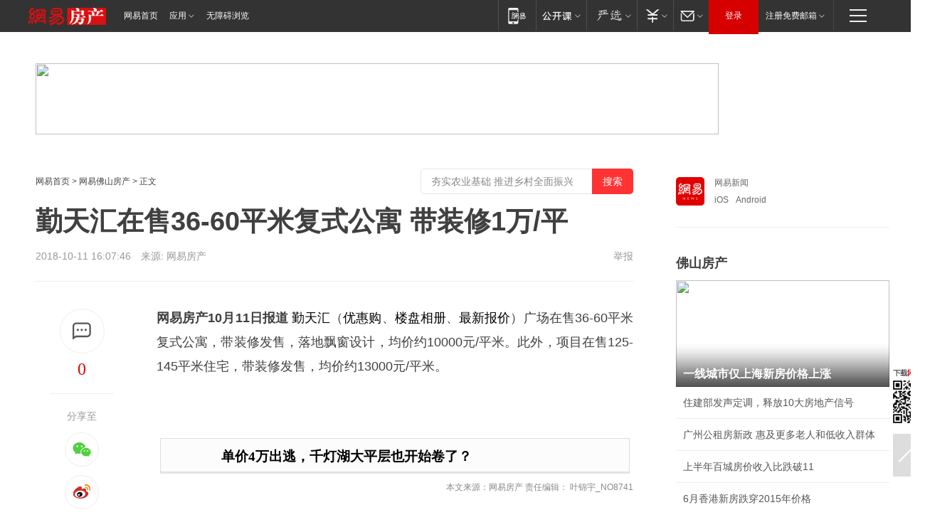

--- FILE ---
content_type: text/html; charset=utf-8
request_url: https://fs.house.163.com/18/1011/16/DTRN2250000786GQ.html
body_size: 46949
content:
<!DOCTYPE HTML>

<html id="ne_wrap" data-publishtime="2018-10-11 16:07:46" data-category="房产,购房">
<head>
    <!-- head -->
    
    
    <title>勤天汇在售36-60平米复式公寓 带装修1万/平_网易房产</title>
    <meta name="keywords" content="勤天汇"/>
    <meta name="description" content="勤天汇在售36-60平米复式公寓 带装修1万/平,勤天汇"/>
    <meta name="author" content="网易">
    <meta name="Copyright" content="网易版权所有">
    <link rel="apple-touch-icon" href="https://static.ws.126.net/163/f2e/common/share-icon.png">
    <link rel="mask-icon" href="https://static.ws.126.net/163/f2e/common/share-icon.png">
    <meta name="msapplication-TileImage" content="https://static.ws.126.net/163/f2e/common/share-icon.png">
    <base target="_blank"><!--[if lte IE 6]></base><![endif]-->
    <meta http-equiv="expires" content="0">
    <meta http-equiv="Cache-Control" content="no-transform">
    <meta http-equiv="Cache-Control" content="no-siteapp">
    <meta http-equiv="x-ua-compatible" content="ie=edge">
    <meta property="og:type" content="article">
    <meta property="og:title" content="勤天汇在售36-60平米复式公寓 带装修1万/平">
    <meta property="og:description" content="勤天汇在售36-60平米复式公寓 带装修1万/平,勤天汇">
    
    <meta property="og:url" content="https://fs.house.163.com/18/1011/16/DTRN2250000786GQ.html">
    
    <meta property="og:image" content="https://static.ws.126.net/163/f2e/product/post_nodejs/static/logo.png">
    <meta property="article:author" content="网易">
    <meta property="article:published_time" content="2018-10-11T16:07:46+08:00">
    <meta property="twitter:card" content="summary">
    <meta property="twitter:image" content="https://static.ws.126.net/163/f2e/product/post_nodejs/static/logo.png">
    <meta property="twitter:title" content="勤天汇在售36-60平米复式公寓 带装修1万/平">
    <meta property="twitter:creator" content="网易新闻">
    <meta property="twitter:site" content="网易">
    <meta property="twitter:description" content="勤天汇在售36-60平米复式公寓 带装修1万/平,勤天汇">
    
<script>
;(function(){
var el = document.createElement("script");
el.src = "https://lf1-cdn-tos.bytegoofy.com/goofy/ttzz/push.js?de70e43cfa5b194e21ef889e98d7123a7deb9487dce7ed62313212129c4244a219d1c501ebd3301f5e2290626f5b53d078c8250527fa0dfd9783a026ff3cf719";
el.id = "ttzz";
var s = document.getElementsByTagName("script")[0];
s.parentNode.insertBefore(el, s);
})(window);
</script>
    
    
    <meta name="referrer" content="always">
    
    <link rel="canonical" href="https://fs.house.163.com/18/1011/16/DTRN2250000786GQ.html">
    
    <link rel="alternate" media="only screen and(max-width: 640px)" href="https://m.163.com/house/article/DTRN2250000786GQ.html">
    <meta name="mobile-agent" content="format=html5; url=https://m.163.com/house/article/DTRN2250000786GQ.html?spss=adap_pc">
    <meta name="mobile-agent" content="format=xhtml; url=https://m.163.com/house/article/DTRN2250000786GQ.html?spss=adap_pc">
    <meta name="mobile-agent" content="format=wml; url=https://m.163.com/house/article/DTRN2250000786GQ.html?spss=adap_pc">
    <!--[if lt IE 9]>
    <script type="text/javascript" src="https://static.ws.126.net/163/f2e/post_nodejs/libs/js/html5shiv.min.js"></script><script type="text/javascript" src="https://static.ws.126.net/163/f2e/post_nodejs/libs/js/respond.min.js"></script>
    <![endif]-->
    <script type="text/javascript" data-type="touch/article">!function(){"use strict";var t=["play.163.com"],e={URL:function(){var t,e=self.URL;try{e&&("href"in(t=new self.URL("http://m.163.com"))||(t=void 0))}catch(t){console.log(t)}return function(o){if(t)return new e(o);var i=document.createElement("a");return i.href=o,i}}(),isMobile:function(t){return/android.*?mobile|ipod|blackberry|bb\d+|phone|WindowsWechat/i.test(t||navigator.userAgent)},isPAD:function(t){return/iPad/i.test(t||navigator.userAgent)},blockedDomain:function(e){return-1!=t.indexOf(e)}};!function(t){if(!/noredirect/i.test(location.search)){var o,i=window.location.href,n=new e.URL(i),a=n.hostname;if(!e.blockedDomain(a)&&e.isMobile()){var r=n.search.length>0?n.search.substring(1):"",c=n.hash;r.length>0&&"&"!==r[0]&&(r="&"+r);var s=(o=function(){var t=[{test:/163\.com$/i,domain:"163"},{test:/baidu\.com$/i,domain:"baidu"},{test:/sm\.cn$/i,domain:"sm"},{test:/sogou\.com$/i,domain:"sogou"},{test:/so\.com$/i,domain:"360"},{test:/google/i,domain:"google"},{test:/bing/i,domain:"bing"},{test:/weibo/i,domain:"weibo"},{test:/toutiao/i,domain:"toutiao"}],e=document.referrer,o="",i="";if(e){var n=e.match(/^([hH][tT]{2}[pP]:\/\/|[hH][tT]{2}[pP][sS]:\/\/)([^\/]+).*?/);o=n&&n[2]?n[2]:o}if(o){i=o;for(var a,r=0;r<t.length;r++)if((a=t[r]).test.test(o)){i=a.domain;break}}return i}())?"&referFrom="+o:"",m=t&&t(s,i,r,c);m&&(window.location.href=m)}}}((function(t,e,o,i){var n=/([A-Z0-9]{16})(?:_\w+)?\.html/.exec(e);if(n){var a=n[1];if(n=/https?:\/\/(?:.*\.)?([a-z0-9]*)\.163\.com\/(?:\w+\/)?\d{2}\/\d{4}\/\d{2}\/([A-Z0-9]{16})(?:_\w+)?\.html/.exec(e)||/https?:\/\/www\.163\.com\/([a-z0-9]*)\/article\/([A-Z0-9]{16})(?:_\w+)?\.html/.exec(e)){n[1];return"local","https://m.163.com/local/article/"+a+".html?spss=adap_pc"+t+"#adaptation=pc"}return"https://m.163.com/touch/article.html?docid="+a+"&spss=adap_pc"+t+"#adaptation=pc"}return!1}))}();</script>
    <script src="https://static.ws.126.net/utf8/assets/js/jquery-1.10.2.min.js"></script>
    <script>jQuery.ajaxSettings.cache = true</script>
    <link href="https://static.ws.126.net/163/f2e/product/post2020_cms/static/css/main.d53ba9b4.css" rel="stylesheet">
    <!-- 手机浏览自动跳转到触屏版 开始 -->
    <script language="javascript">
        var href = window.location.href;
        var pcversion = href.indexOf('pc=true');
        var jump2url='http://m.house.163.com/fs/xf/web/news_detail.shtml?docid=DTRN2250000786GQ';
        var browser = { versions: function () { var u = navigator.userAgent, app = navigator.appVersion; return { trident: u.indexOf('Trident') > -1, presto: u.indexOf('Presto') > -1, webKit: u.indexOf('AppleWebKit') > -1, gecko: u.indexOf('Gecko') > -1 && u.indexOf('KHTML') == -1, mobile: !!u.match(/AppleWebKit.*Mobile.*/) || !!u.match(/AppleWebKit/) || !!u.match(/netease_news/) || !!u.match(/NewsApp/), ios: !!u.match(/\(i[^;]+;( U;)? CPU.+Mac OS X/), android: u.indexOf('Android') > -1 || u.indexOf('Linux') > -1, iPhone: u.indexOf('iPhone') > -1 || u.indexOf('Mac') > -1, iPad: u.indexOf('iPad') > -1, webApp: u.indexOf('Safari') == -1, QQbrw: u.indexOf('MQQBrowser') > -1, ucLowEnd: u.indexOf('UCWEB7.') > -1, ucSpecial: u.indexOf('rv:1.2.3.4') > -1, ucweb: function () { try { return parseFloat(u.match(/ucweb\d+\.\d+/gi).toString().match(/\d+\.\d+/).toString()) >= 8.2 } catch (e) { if (u.indexOf('UC') > -1) { return true } else { return false } } } (), Symbian: u.indexOf('Symbian') > -1, ucSB: u.indexOf('Firefox/1.') > -1 }; } () }
        var _gaq = _gaq || [];
        (function (win, browser, undefined) {
            if ( pcversion > -1 ) {
                return;
            }
            if (win.screen === undefined || win.screen.width < 810) {
                if (browser.versions.iPad == true) { win.location.href = jump2url; return; }
                if (browser.versions.webKit == true || browser.versions.mobile == true || browser.versions.ios == true || browser.versions.iPhone == true || browser.versions.ucweb == true || browser.versions.ucSpecial == true) {
                    win.location.href = jump2url; return;
                }
            }
        })(this, browser);
    </script>
    <!--手机浏览自动跳转到触屏版 结束 -->
    <style>
a {color: #000}
a,a:visited {text-decoration: none}
a:visited {color: #83006f}
a:hover {text-decoration: underline}
a:active,a:hover {color: #ba2636}
  .gg200x300 {
  	position: relative;
  }
/* mod-tab */
.mod-tab { border-top: 2px solid #0f6b99; }
.mod-tab-hd { height: 31px; overflow: hidden; border-left: 1px solid #dddddd; }
.mod-tab-hd a, .mod-tab-hd a:visited { color: #252525; }
.mod-tab-hd a:hover, .mod-tab-hd a:active { color: #cc1b1b; }
.mod-tab-trigger { float: left; _display: inline; text-align: center; font-size: 14px; height: 30px; line-height: 30px; border-right: 1px solid #dddddd; background: #f8f8f8; background-image: -webkit-linear-gradient(top, #ffffff, #ffffff 50%, #f1f1f1); background-image: -moz-linear-gradient(top, #ffffff, #ffffff 50%, #f1f1f1); background-image: -ms-linear-gradient(top, #ffffff, #ffffff 50%, #f1f1f1); background-image: -o-linear-gradient(top, #ffffff, #ffffff 50%, #f1f1f1); background-image: linear-gradient(top, #ffffff, #ffffff 50%, #f1f1f1); }
.mod-tab-hd .current { position: relative; z-index: 1; font-weight: bold; background: #fff; height: 31px; }
.mod-tab-bd { border-top: 1px solid #dddddd; margin-top: -1px; }
.mod-tab-bd .mod-tab-panel { display: none; }
.mod-tab-bd .current { display: block; }
.ep-tab-1 { border-top: 0; }
.ep-tab-1 .mod-tab-hd { height: 32px; padding-top: 1px; }
.ep-tab-1 .mod-tab-trigger { width: 142px; border-top: 1px solid #dddddd; }
.ep-tab-1 .ep-tab-1-topbor { display: none; }
.ep-tab-1 .current .ep-tab-1-topbor { display: block; position: absolute; left: -1px; top: -2px; width: 144px; border-top: 2px solid #0f6b99; }
.ep-tab-2 .mod-tab-trigger { width: 149px; }
.ep-tab-2 .mod-tab-hd .current { width: 148px; }
.ep-tab-4 .mod-tab-trigger { width: 74px; }
.ep-tab-4 .mod-tab-hd .current { width: 73px; }
/* mod-list */
.mod-f12list li {
    background: none;
    padding: 0;
    height: 35px;
    font-size: 14px;
    line-height: 34px;
    border-bottom: 1px solid #f0f0f0
}
.mod-f14list li { background-position: 0 -108px; font-size: 14px; height: 27px; line-height: 27px; padding-left: 10px; overflow: hidden; }
.ep-list-1 li,.ep-list-2 li  {  *zoom: 1; }
.ep-list-1 li:after,.ep-list-2 li:after { display: block; overflow: hidden; clear: both; height: 0; visibility: hidden; content: "."; }
.ep-list-1 .title,.ep-list-2 .title { float: left; _display: inline; }
.ep-list-1 .time,.ep-list-2 .time { float: left; _display: inline; margin-left: 10px; color: #888888; font-size: 11px; -webkit-text-size-adjust: none; font-family: Arial, "\5B8B\4F53", sans-serif; }
.ep-list-nodot li { background: none; padding-left: 0; }
.ep-dotlist li { height: 34px; line-height: 34px; overflow: hidden; font-size: 12px; border-top: 1px dotted #dddddd; }
.ep-dotlist li.first { border-top: 0; }
.ep-list-rank li { padding: 0 55px 0 23px;  *zoom: 1; }
.ep-list-rank li:after { display: block; overflow: hidden; clear: both; height: 0; visibility: hidden; content: "."; }
.ep-list-rank .num { float: left; _display: inline; width: 20px; margin-left: -23px; text-align: center; font-weight: bold; font-family: Arial, "\5B8B\4F53", sans-serif; color: #888888; font-style: italic; line-height: 31px; }
.ep-list-rank .count { float: right; _display: inline; width: 50px; overflow: hidden; margin-right: -50px; text-align: right; color: #cc1b1b; font-size: 11px; -webkit-text-size-adjust: none; font-family: Arial, "\5B8B\4F53", sans-serif; line-height: 33px; }
.mod-imglist li { float: left; _display: inline; overflow: hidden; }
.mod-imglist li h3 { height: 24px; line-height: 24px; overflow: hidden; text-align: center; background: #575757; padding: 0 5px; }
.mod-imglist li h3 a { display: block; }
.mod-imglist li h3 a, .mod-imglist li h3 a:visited { color: #ffffff; }
.mod-imglist li h3 a:hover, .mod-imglist li h3 a:active { color: #ffffff; }
.ep-imglist-1 { margin-left: -40px; }
.ep-imglist-1 li { width: 130px; margin: 5px 0 5px 40px; }
.ep-imglist-1 li img { height: 90px; }
.ep-imglist-1b li h3 { height: auto; line-height: 20px; padding-top: 6px; text-align: left; background: none; }
.ep-imglist-1b li h3 a { color: #252525; }
.ep-imglist-1b li h3 a:visited { color: #888888; }
.ep-imglist-1b li h3 a:hover, .ep-imglist-1b li h3 a:active { color: #cc1b1b; }
/* mod-title */
.mod-title .title { float: left; }
.mod-title .more, .mod-title .entry { float: right; }
.ep-title-1 { margin: 14px 0 7px 0; line-height: 27px; height: 27px; overflow: hidden; }
.ep-title-1 .title { font-size: 14px; }
.ep-title-2 { height: 31px; line-height: 31px; overflow: hidden; padding: 13px 0 7px; }
.ep-title-2 .title { float: left; _display: inline; font-size: 16px; font-weight: bold; font-family: "\5FAE\8F6F\96C5\9ED1", "\5B8B\4F53", sans-serif; }
.ep-title-2 .title a, .ep-title-2 .title a:visited { color: #252525; }
.ep-title-2 .title a:hover, .ep-title-2 .title a:active { color: #cc1b1b; }
.ep-title-2 .more { float: right; _display: inline; }
.ep-title-2 .entry { float: right; _display: inline; }
.ep-title-2 .entry a { float: right; _display: inline; padding-right: 15px; background-position: 37px -130px; }
.ep-title-3 {
    margin: 17px 0 11px;
    font-size: 18px;
    font-family: 微软雅黑;
    font-weight: 400
}
.ep-title-3 em { font-weight: bold; }
.ep-title-3 .normal { font-weight: normal; }
  .ep-title-2 {
    background: #fafafa;
    margin-top: 10px;
    height: 35px;
    padding: 0 10px;
    border-bottom: 1px solid #ddd
}
  .house-special a {
  	display: block;
    width: 100%;
    overflow: hidden;
    text-overflow: ellipsis;
    white-space: nowrap;
  }
  .house-special.post_side_mod .post_side_mod_imgnews h3 {
    overflow: hidden;
    text-overflow: ellipsis;
    white-space: nowrap;
  }
</style>
<%@ /0080/e/0080ep_includecss_1301.vm %>
<style type="text/css">
    /*房产头条区域*/
.house-title-bar { border-top:2px solid #256A8E; width:590px; padding-top:19px; clear:both; overflow:hidden;}
.house-title-bar h2 { float:left; width:103px; height:25px; line-height:25px; overflow:hidden;}
.house-title-bar .more { float:right; padding-top:10px; padding-right:2px; color:#ddd;}
.house-title-bar .more a,.house-title-bar .more a:visited { color:#1F1F1F;}
.house-title-bar .more a:hover { color: #BA2636; }
.house-mod { width:590px; clear:both; margin:0 auto; overflow:hidden;}
.house-mod .left-img { float:left; width:160px;}
.house-mod .left-img ul { clear:both; margin:0 auto; overflow:hidden;}
.house-mod .left-img li { float: left; _display: inline; overflow: hidden;}
.house-mod .left-img li h3 { width:160px; height: 24px; line-height: 24px; overflow: hidden; text-align: center; background: #575757;}
.house-mod .left-img li h3 a { display: block;}
.house-mod .left-img li h3 a:link,.house-mod .left-img li h3 a:visited { color: #ffffff;}
.house-mod .left-img li h3 a:hover,.house-mod .left-img li h3 a:active { color: #ffffff;}
.house-mod .right-text { float:right; width:400px;}
.house-mod .right-text h2 { font-family: "Microsoft YaHei", "微软雅黑", "宋体"; font-size: 16px; font-weight: bold; height:24px; line-height: 24px; margin:0 auto; overflow:hidden; }
.house-mod .right-text p { margin:0 auto; clear:both; line-height:21px; color:#161616;}
.house-mod .right-text .text-list { clear:both; margin:0 auto; overflow:hidden;}
.house-mod .right-text .text-list li { clear:both; background: url(http://img1.cache.netease.com/cnews/css13/sprites.png) 0 -108px no-repeat; font-size: 14px; height: 27px; line-height: 27px; padding-left: 10px; overflow:hidden;}
.house-mod .dot-line { clear:both; height:1px; border-bottom:1px dotted #DCDCDC; overflow:hidden; display:block; font-size:1px; }
    /*新车图库*/
.new-car-pic { width:590px; clear:both; overflow:hidden; margin:0 auto;}
.new-car-pic .dot-line { clear:both; height:1px; border-bottom:1px solid #DCDCDC; overflow:hidden; display:block; font-size:1px; }
.scrlBody{ overflow:hidden;}
.scrlCtrl{ text-align:center;}
.scrl_1 .scrlCtrl ul{ display:inline-block; *display:inline; zoom:1; margin:0 4px 0 12px;font-size: 0;}
.scrl_1 .scrlCtrl li{ display:inline-block; *display:inline; zoom:1; width:10px; height:9px; cursor:pointer; background:url(http://img1.cache.netease.com/cnews/css13/img/scr-icon-bg.gif) left -48px no-repeat; margin-right:8px; overflow:hidden;font-size: 0;}
.scrl_1 .scrlCtrl .active{ background:url(http://img1.cache.netease.com/cnews/css13/img/scr-icon-bg.gif) left -58px no-repeat;}
.scrl_1 .scrlPrev{ display:inline-block; width:7px; height:11px; margin-top:1px; background:url(http://img1.cache.netease.com/cnews/css13/img/scr-icon-bg.gif) left top no-repeat;overflow:hidden;}
.scrl_1 .scrlNext{ display:inline-block; width:7px; height:11px; margin-top:1px; background:url(http://img1.cache.netease.com/cnews/css13/img/scr-icon-bg.gif) right -24px no-repeat;overflow:hidden;}
.scrl_1 .scrlPrev:hover{ background:url(http://img1.cache.netease.com/cnews/css13/img/scr-icon-bg.gif) left -12px no-repeat;}
.scrl_1 .scrlNext:hover{ background:url(http://img1.cache.netease.com/cnews/css13/img/scr-icon-bg.gif) right -36px no-repeat;}
.list-box li{ float:left;width:590px;}
.roll-pic-list { padding-bottom:15px;}
.roll-pic-list li{ float:left; width:160px; padding-right:55px; line-height:21px;}
.roll-pic-list li.last { padding-right:0;}
.roll-pic-list h5{ margin-top:6px;}
    /*moule1*/
.mod-imgText { clear: both; line-height: 0; }
.mod-imgText img {  float: left;line-height: 21px; padding-bottom:2px; }
.imgText-widget-1 { overflow: hidden; }
.imgText-widget-1 img { margin: 3px 15px 0 0; }
.imgText-widget-1 img { padding-bottom:12px; }
.imgText-widget-1 .detail a { color:#0e558d; }
.imgText-widget-1 p { color: #888; line-height: 21px; margin: 0;}
.main-title { font-size: 14px; font-weight: bold; height: 34px; line-height: 34px; overflow: hidden; }
    /*装修论坛按钮列表*/
.house-btn-list { width:300px; clear:both; margin:0 auto; overflow:hidden;}
.house-btn-list ul { float:left; width:310px;}
.house-btn-list li { float:left; width:90px; height:30px; background:url(http://img1.cache.netease.com/cnews/css13/img/house-btn-bg.gif) left top no-repeat; margin-right:11px; margin-bottom:7px; display:inline; color:#174F82; text-align:center; line-height:30px; font-size:14px; font-weight:bold;}
.house-btn-list li a,.house-btn-list li a:visited { color:#174F82;}
.house-btn-list li a:hover { color:#ba2636;}
    /*house rank list 排行*/
.ep-h-title { border-top:2px solid #246B8F; height: 31px; line-height: 31px; padding: 7px 0 8px; clear:both; overflow:hidden;}
.ep-h-title .title { float: left; _display: inline; font-size: 16px; font-weight: bold; font-family: "\5FAE\8F6F\96C5\9ED1", "\5B8B\4F53", sans-serif;}
.ep-h-title .title:link,.ep-h-title .title:visited { color: #252525;}
.ep-h-title .title:hover,.ep-h-title .title:active { color: #cc1b1b;}
.h-rankList-header { width:300px; height:24px; line-height:24px; color:#888888; background:#F6F6F6; clear:both; float:left; overflow:hidden;}
.h-rankList-header .name { float:left; padding-left:28px;}
.h-rankList-header .region { float:right; width:50px; text-align:right;}
.h-rankList-header .price { float:right; width:60px; padding-right:13px; text-align:right;}
.h-rankList li { border-bottom: 1px dotted #ddd; display: inline-block; float: left; height: 29px; line-height: 29px; overflow: hidden; width: 300px; color:#252525;}
.h-rankList li span.ranknum { width: 18px; height: 14px; color: #FFFFFF; float: left; line-height: 14px; margin-top: 7px; font-family: "Arial";  font-weight: bold; text-align: center; }
.h-rankList li span.front { background-color: #BD534B; }
.h-rankList li span.follow { background-color: #888888; }
.h-rankList li a { color: #252525; float: left; padding-left: 10px; }
.h-rankList li a:hover { color: #BA2636; }
.h-rankList li .price { float:right; width:85px; padding-right:13px; text-align:right;}
.h-rankList li .region { float:right; width:50px; text-align: center;}
</style>
<style>
.ep-share-tip{float:left;height: 28px;line-height: 28px;font-family: "Microsoft YaHei","微软雅黑", "宋体", sans-serif; color: #888888;font-size: 14px;}
.nt-share14 i{
    background: url(http://img2.cache.netease.com/f2e/house/imageupload/images/share14_icon_v1.0.png);
}
</style>
<script>setTimeout(function(){if(document.body && document.body.innerHTML.length<170)document.location.href='http://house.163.com/special/special.html'},50)</script>
<script>
var _hmt = _hmt || [];
(function() {
  var hm = document.createElement("script");
  hm.src = "";
  var s = document.getElementsByTagName("script")[0]; 
  s.parentNode.insertBefore(hm, s);
})();
</script>
    <script src="https://static.ws.126.net/cnews/js/ntes_jslib_1.x.js"></script>
    <link rel="stylesheet" type="text/css" href="//gz.house.163.com/special/00874MT4/hinfo_tag_css.css">
    <style>
        .channel_ad_2016{position:absolute;bottom:0;left:0;z-index:3;overflow:hidden;width:30px;height:17px;border-radius:0 8px 0 0;background:#000 none repeat scroll 0 0;background:rgba(0,0,0,.6) none repeat scroll 0 0;color:#fff;text-align:left;font-size:12px;font-family:Arial;line-height:17px}
    </style>
</head>
<body>
    <!-- 通用导航 -->
    
    <link rel="stylesheet" href="https://static.ws.126.net/163/f2e/commonnav2019/css/commonnav_headcss-fad753559b.css"/>
<!-- urs -->
<script _keep="true" src="https://urswebzj.nosdn.127.net/webzj_cdn101/message.js" type="text/javascript"></script>
<div class="ntes_nav_wrap" id="js_N_NTES_wrap">
  <div class="ntes-nav" id="js_N_nav">
    <div class="ntes-nav-main clearfix">
            <div class="c-fl" id="js_N_nav_left">
        <a class="ntes-nav-index-title ntes-nav-entry-wide c-fl" href="https://www.163.com/" title="网易首页">网易首页</a>
        <!-- 应用 -->
        <div class="js_N_navSelect ntes-nav-select ntes-nav-select-wide ntes-nav-app  c-fl">
          <a href="https://www.163.com/#f=topnav" class="ntes-nav-select-title ntes-nav-entry-bgblack JS_NTES_LOG_FE">应用
            <em class="ntes-nav-select-arr"></em>
          </a>
          <div class="ntes-nav-select-pop">
            <ul class="ntes-nav-select-list clearfix">
              <li>
                <a href="https://m.163.com/newsapp/#f=topnav">
                  <span>
                    <em class="ntes-nav-app-newsapp">网易新闻</em>
                  </span>
                </a>
              </li>
              <li>
                <a href="https://open.163.com/#f=topnav">
                  <span>
                    <em class="ntes-nav-app-open">网易公开课</em>
                  </span>
                </a>
              </li>
              <li>
                <a href="https://hongcai.163.com/?from=pcsy-button">
                  <span>
                    <em class="ntes-nav-app-hongcai">网易红彩</em>
                  </span>
                </a>
              </li>
              <li>
                <a href="https://u.163.com/aosoutbdbd8">
                  <span>
                    <em class="ntes-nav-app-yanxuan">网易严选</em>
                  </span>
                </a>
              </li>
              <li>
                <a href="https://mail.163.com/client/dl.html?from=mail46">
                  <span>
                    <em class="ntes-nav-app-mail">邮箱大师</em>
                  </span>
                </a>
              </li>
              <li class="last">
                <a href="https://study.163.com/client/download.htm?from=163app&utm_source=163.com&utm_medium=web_app&utm_campaign=business">
                  <span>
                    <em class="ntes-nav-app-study">网易云课堂</em>
                  </span>
                </a>
              </li>
            </ul>
          </div>
        </div>
      </div>
      <div class="c-fr">
        <!-- 片段开始 -->
        <div class="ntes-nav-quick-navigation">
          <a rel="noreferrer"class="ntes-nav-quick-navigation-btn" id="js_N_ntes_nav_quick_navigation_btn" target="_self">
            <em>快速导航
              <span class="menu1"></span>
              <span class="menu2"></span>
              <span class="menu3"></span>
            </em>
          </a>
          <div class="ntes-quicknav-pop" id="js_N_ntes_quicknav_pop">
            <div class="ntes-quicknav-list">
              <div class="ntes-quicknav-content">
                <ul class="ntes-quicknav-column ntes-quicknav-column-1">
                  <li>
                    <h3>
                      <a href="https://news.163.com">新闻</a>
                    </h3>
                  </li>
                  <li>
                    <a href="https://news.163.com/domestic">国内</a>
                  </li>
                  <li>
                    <a href="https://news.163.com/world">国际</a>
                  </li>
                  <li>
                    <a href="https://news.163.com/special/wangsansanhome/">王三三</a>
                  </li>
                </ul>
                <ul class="ntes-quicknav-column ntes-quicknav-column-2">
                  <li>
                    <h3>
                      <a href="https://sports.163.com">体育</a>
                    </h3>
                  </li>
                  <li>
                    <a href="https://sports.163.com/nba">NBA</a>
                  </li>
                  <li>
                    <a href="https://sports.163.com/cba">CBA</a>
                  </li>
                  <li>
                    <a href="https://sports.163.com/allsports">综合</a>
                  </li>
                  <li>
                    <a href="https://sports.163.com/zc">中超</a>
                  </li>
                  <li>
                    <a href="https://sports.163.com/world">国际足球</a>
                  </li>
                  <li>
                    <a href="https://sports.163.com/yc">英超</a>
                  </li>
                  <li>
                    <a href="https://sports.163.com/xj">西甲</a>
                  </li>
                  <li>
                    <a href="https://sports.163.com/yj">意甲</a>
                  </li>
                </ul>
                <ul class="ntes-quicknav-column ntes-quicknav-column-3">
                  <li>
                    <h3>
                      <a href="https://ent.163.com">娱乐</a>
                    </h3>
                  </li>
                  <li>
                    <a href="https://ent.163.com/star">明星</a>
                  </li>
                  <li>
                    <a href="https://ent.163.com/movie">电影</a>
                  </li>
                  <li>
                    <a href="https://ent.163.com/tv">电视</a>
                  </li>
                  <li>
                    <a href="https://ent.163.com/music">音乐</a>
                  </li>
                  <li>
                    <a href="https://ent.163.com/special/fmgs/">封面故事</a>
                  </li>
                </ul>
                <ul class="ntes-quicknav-column ntes-quicknav-column-4">
                  <li>
                    <h3>
                      <a href="https://money.163.com">财经</a>
                    </h3>
                  </li>
                  <li>
                    <a href="https://money.163.com/stock">股票</a>
                  </li>
                  <li>
                    <a href="https://money.163.com/special/caijingyuanchuang/">原创</a>
                  </li>
                  <li>
                    <a href="https://money.163.com/special/wycjzk-pc/">智库</a>
                  </li>
                </ul>
                <ul class="ntes-quicknav-column ntes-quicknav-column-5">
                  <li>
                    <h3>
                      <a href="https://auto.163.com">汽车</a>
                    </h3>
                  </li>
                  <li>
                    <a href="https://auto.163.com/buy">购车</a>
                  </li>
                  <li>
                    <a href="http://product.auto.163.com">车型库</a>
                  </li>
                </ul>
                <ul class="ntes-quicknav-column ntes-quicknav-column-6">
                  <li>
                    <h3>
                      <a href="https://tech.163.com">科技</a>
                    </h3>
                  </li>
                  <li>
                    <a href="https://tech.163.com/smart/">网易智能</a>
                  </li>
                  <li>
                    <a href="https://tech.163.com/special/S1554800475317/">原创</a>
                  </li>
                  <li>
                    <a href="https://tech.163.com/it">IT</a>
                  </li>
                  <li>
                    <a href="https://tech.163.com/internet">互联网</a>
                  </li>
                  <li>
                    <a href="https://tech.163.com/telecom/">通信</a>
                  </li>
                </ul>
                <ul class="ntes-quicknav-column ntes-quicknav-column-7">
                  <li>
                    <h3>
                      <a href="https://fashion.163.com">时尚</a>
                    </h3>
                  </li>
                  <li>
                    <a href="https://fashion.163.com/art">艺术</a>
                  </li>
                  <li>
                    <a href="https://travel.163.com">旅游</a>
                  </li>
                </ul>
                <ul class="ntes-quicknav-column ntes-quicknav-column-8">
                  <li>
                    <h3>
                      <a href="https://mobile.163.com">手机</a>
                      <span>/</span>
                      <a href="https://digi.163.com/">数码</a>
                    </h3>
                  </li>
                  <li>
                    <a href="https://mobile.163.com/special/jqkj_list/">惊奇科技</a>
                  </li>
                  <li>
                    <a href="https://mobile.163.com/special/cpshi_list/">易评机</a>
                  </li>
                  <li>
                    <a href="https://hea.163.com/">家电</a>
                  </li>
                </ul>
                <ul class="ntes-quicknav-column ntes-quicknav-column-9">
                  <li>
                    <h3>
                      <a href="https://house.163.com">房产</a>
                      <span>/</span>
                      <a href="https://home.163.com">家居</a>
                    </h3>
                  </li>
                  <li>
                    <a href="https://bj.house.163.com">北京房产</a>
                  </li>
                  <li>
                    <a href="https://sh.house.163.com">上海房产</a>
                  </li>
                  <li>
                    <a href="https://gz.house.163.com">广州房产</a>
                  </li>
                  <li>
                    <a href="https://xf.house.163.com/">楼盘库</a>
                  </li>
                  <li>
                    <a href="https://designer.home.163.com/search">设计师库</a>
                  </li>
                  <li>
                    <a href="https://photo.home.163.com/">案例库</a>
                  </li>
                </ul>
                <ul class="ntes-quicknav-column ntes-quicknav-column-11">
                  <li>
                    <h3>
                      <a href="https://edu.163.com">教育</a>
                    </h3>
                  </li>
                  <li>
                    <a href="https://edu.163.com/liuxue">留学</a>
                  </li>
                  <li>
                    <a href="https://edu.163.com/gaokao">高考</a>
                  </li>
                </ul>
                <div class="ntes-nav-sitemap">
                  <a href="https://sitemap.163.com/">
                    <i></i>查看网易地图</a>
                </div>
              </div>
            </div>
          </div>
        </div>
        <div class="c-fr">
          <div class="c-fl" id="js_N_navLoginBefore">
            <div id="js_N_navHighlight" class="js_loginframe ntes-nav-login ntes-nav-login-normal">
              <a href="https://reg.163.com/" class="ntes-nav-login-title" id="js_N_nav_login_title">登录</a>
              <div class="ntes-nav-loginframe-pop" id="js_N_login_wrap">
                <!--加载登陆组件-->
              </div>
            </div>
            <div class="js_N_navSelect ntes-nav-select ntes-nav-select-wide  JS_NTES_LOG_FE c-fl">
              <a class="ntes-nav-select-title ntes-nav-select-title-register" href="https://mail.163.com/register/index.htm?from=163navi&regPage=163">注册免费邮箱
                <em class="ntes-nav-select-arr"></em>
              </a>
              <div class="ntes-nav-select-pop">
                <ul class="ntes-nav-select-list clearfix" style="width:210px;">
                  <li>
                    <a href="https://reg1.vip.163.com/newReg1/reg?from=new_topnav&utm_source=new_topnav">
                      <span style="width:190px;">注册VIP邮箱（特权邮箱，付费）</span>
                    </a>
                  </li>
                  <li class="last JS_NTES_LOG_FE">
                    <a href="https://mail.163.com/client/dl.html?from=mail46">
                      <span style="width:190px;">免费下载网易官方手机邮箱应用</span>
                    </a>
                  </li>
                </ul>
              </div>
            </div>
          </div>
          <div class="c-fl" id="js_N_navLoginAfter" style="display:none">
            <div id="js_N_logined_warp" class="js_N_navSelect ntes-nav-select ntes-nav-logined JS_NTES_LOG_FE">
              <a class="ntes-nav-select-title ntes-nav-logined-userinfo">
                <span id="js_N_navUsername" class="ntes-nav-logined-username"></span>
                <em class="ntes-nav-select-arr"></em>
              </a>
              <div id="js_login_suggest_wrap" class="ntes-nav-select-pop">
                <ul id="js_logined_suggest" class="ntes-nav-select-list clearfix"></ul>
              </div>
            </div>
            <a class="ntes-nav-entry-wide c-fl" target="_self" id="js_N_navLogout">安全退出</a>
          </div>
        </div>

        <ul class="ntes-nav-inside">
          <li>
            <div class="js_N_navSelect ntes-nav-select c-fl">
              <a href="https://www.163.com/newsapp/#f=163nav" class="ntes-nav-mobile-title ntes-nav-entry-bgblack">
                <em class="ntes-nav-entry-mobile">移动端</em>
              </a>
              <div class="qrcode-img">
                <a href="https://www.163.com/newsapp/#f=163nav">
                  <img src="//static.ws.126.net/f2e/include/common_nav/images/topapp.jpg">
                </a>
              </div>
            </div>
          </li>
          <li>
            <div class="js_N_navSelect ntes-nav-select c-fl">
              <a id="js_love_url" href="https://open.163.com/#ftopnav0" class="ntes-nav-select-title ntes-nav-select-title-huatian ntes-nav-entry-bgblack">
                <em class="ntes-nav-entry-huatian">网易公开课</em>
                <em class="ntes-nav-select-arr"></em>
                <span class="ntes-nav-msg">
                  <em class="ntes-nav-msg-num"></em>
                </span>
              </a>
              <div class="ntes-nav-select-pop ntes-nav-select-pop-huatian">
                <ul class="ntes-nav-select-list clearfix">
                  <li>
                    <a href="https://open.163.com/ted/#ftopnav1">
                      <span>TED</span>
                    </a>
                  </li>
                  <li>
                    <a href="https://open.163.com/cuvocw/#ftopnav2">
                      <span>中国大学视频公开课</span>
                    </a>
                  </li>
                  <li>
                    <a href="https://open.163.com/ocw/#ftopnav3">
                      <span>国际名校公开课</span>
                    </a>
                  </li>
                  <li>
                    <a href="https://open.163.com/appreciation/#ftopnav4">
                      <span>赏课·纪录片</span>
                    </a>
                  </li>
                  <li>
                    <a href="https://vip.open.163.com/#ftopnav5">
                      <span>付费精品课程</span>
                    </a>
                  </li>
                  <li>
                    <a href="https://open.163.com/special/School/beida.html#ftopnav6">
                      <span>北京大学公开课</span>
                    </a>
                  </li>
                  <li class="last">
                    <a href="https://open.163.com/newview/movie/courseintro?newurl=ME7HSJR07#ftopnav7">
                      <span>英语课程学习</span>
                    </a>
                  </li>
                </ul>
              </div>
            </div>
          </li>
          <li>
            <div class="js_N_navSelect ntes-nav-select c-fl">
              <a id="js_lofter_icon_url" href="https://you.163.com/?from=web_fc_menhu_xinrukou_1" class="ntes-nav-select-title ntes-nav-select-title-lofter ntes-nav-entry-bgblack">
                <em class="ntes-nav-entry-lofter">网易严选</em>
                <em class="ntes-nav-select-arr"></em>
                <span class="ntes-nav-msg" id="js_N_navLofterMsg">
                  <em class="ntes-nav-msg-num"></em>
                </span>
              </a>
              <div class="ntes-nav-select-pop ntes-nav-select-pop-lofter">
                <ul id="js_lofter_pop_url" class="ntes-nav-select-list clearfix">
                  <li>
                    <a href="https://act.you.163.com/act/pub/ABuyLQKNmKmK.html?from=out_ynzy_xinrukou_2">
                      <span>新人特价</span>
                    </a>
                  </li>
                  <li>
                    <a href="https://you.163.com/topic/v1/pub/Pew1KBH9Au.html?from=out_ynzy_xinrukou_3">
                      <span>9.9专区</span>
                    </a>
                  </li>
                  <li>
                    <a href="https://you.163.com/item/newItemRank?from=out_ynzy_xinrukou_4">
                      <span>新品热卖</span>
                    </a>
                  </li>
                  <li>
                    <a href="https://you.163.com/item/recommend?from=out_ynzy_xinrukou_5">
                      <span>人气好物</span>
                    </a>
                  </li>
                  <li>
                    <a href="https://you.163.com/item/list?categoryId=1005000&from=out_ynzy_xinrukou_7">
                      <span>居家生活</span>
                    </a>
                  </li>
                  <li>
                    <a href="https://you.163.com/item/list?categoryId=1010000&from=out_ynzy_xinrukou_8">
                      <span>服饰鞋包</span>
                    </a>
                  </li>
                  <li>
                    <a href="https://you.163.com/item/list?categoryId=1011000&from=out_ynzy_xinrukou_9">
                      <span>母婴亲子</span>
                    </a>
                  </li>
                  <li class="last">
                    <a href="https://you.163.com/item/list?categoryId=1005002&from=out_ynzy_xinrukou_10">
                      <span>美食酒水</span>
                    </a>
                  </li>
                </ul>
              </div>
            </div>
          </li>
          <li>
            <div class="js_N_navSelect ntes-nav-select c-fl">
              <a href="https://ecard.163.com/" class="ntes-nav-select-title
        ntes-nav-select-title-money ntes-nav-entry-bgblack">
                <em class="ntes-nav-entry-money">支付</em>
                <em class="ntes-nav-select-arr"></em>
              </a>
              <div class="ntes-nav-select-pop ntes-nav-select-pop-temp">
                <ul class="ntes-nav-select-list clearfix">
                  <li>
                    <a href="https://ecard.163.com/#f=topnav">
                      <span>一卡通充值</span>
                    </a>
                  </li>
                  <li>
                    <a href="https://ecard.163.com/script/index#f=topnav">
                      <span>一卡通购买</span>
                    </a>
                  </li>
                  <li>
                    <a href="https://epay.163.com/">
                      <span>我的网易支付</span>
                    </a>
                  </li>
                  <li class="last">
                    <a href="https://globalpay.163.com/home">
                      <span>网易跨境支付</span>
                    </a>
                  </li>
                </ul>
              </div>
            </div>
          </li>
          <li>
            <div class="js_N_navSelect ntes-nav-select c-fl">
              <a id="js_mail_url" rel="noreferrer"class="ntes-nav-select-title
        ntes-nav-select-title-mail ntes-nav-entry-bgblack">
                <em class="ntes-nav-entry-mail">邮箱</em>
                <em class="ntes-nav-select-arr"></em>
                <span class="ntes-nav-msg" id="js_N_navMailMsg">
                  <em class="ntes-nav-msg-num" id="js_N_navMailMsgNum"></em>
                </span>
              </a>
              <div class="ntes-nav-select-pop ntes-nav-select-pop-mail">
                <ul class="ntes-nav-select-list clearfix">
                  <li>
                    <a href="https://email.163.com/#f=topnav">
                      <span>免费邮箱</span>
                    </a>
                  </li>
                  <li>
                    <a href="https://vipmail.163.com/#f=topnav">
                      <span>VIP邮箱</span>
                    </a>
                  </li>
                  <li>
                    <a href="https://qiye.163.com/?from=NetEase163top">
                      <span>企业邮箱</span>
                    </a>
                  </li>
                  <li>
                    <a href="https://mail.163.com/register/index.htm?from=ntes_nav&regPage=163">
                      <span>免费注册</span>
                    </a>
                  </li>
                  <li class="last">
                    <a href="https://mail.163.com/dashi/dlpro.html?from=mail46">
                      <span>客户端下载</span>
                    </a>
                  </li>
                </ul>
              </div>
            </div>
          </li>
        </ul>
      </div>
    </div>
  </div>
</div>
<script src="https://static.ws.126.net/163/f2e/commonnav2019/js/commonnav_headjs-8e9e7c8602.js"></script>
    <script>
        // logo
        window.channelConfigLogo = 'https://static.ws.126.net/f2e/news/res/channel_logo/house.png'
        window.channelConfigUrl = 'https://fs.house.163.com/'
        window.__STOCK_COMPONENT__ = [];
        // 初始化body宽度
        function getWindowSize(){if(window.innerHeight){return{'width':window.innerWidth,'height':window.innerHeight}}else if(document.documentElement&&document.documentElement.clientHeight){return{'width':document.documentElement.clientWidth,'height':document.documentElement.clientHeight}}else if(document.body){return{'width':document.body.clientWidth,'height':document.body.clientHeight}}}var DEFAULT_VERSION="9.0";var ua=navigator.userAgent.toLowerCase();var isIE=ua.indexOf("msie")>-1;var safariVersion;if(isIE){safariVersion=ua.match(/msie ([\d.]+)/)[1]}if(safariVersion<=DEFAULT_VERSION){if(safariVersion==7){jQuery(document.body).addClass("w9")}}function resizeNav(){if(getWindowSize().width<1366&&safariVersion!=7){jQuery(document.body).addClass("")}if(getWindowSize().width>=1366&&safariVersion!=7){jQuery(document.body).removeClass("w9")}};resizeNav();
        // 正文图集封面
        
    </script>
    
    <!-- 顶通 -->
    <div class="post_area post_columnad_top" data-adid="article_cms_column_1">
        <!-- 2016佛山房产文章页通栏01 -->
<div style="position:relative;">
<div class="at_item common_ad_item top_ad_column" adType="topColumnAd" requestUrl="https://nex.163.com/q?app=7BE0FC82&c=fshouse&l=111&site=netease&affiliate=fshouse&cat=article&type=column1200x125_960x100browser&location=1"></div>
<a href="javascript:;" target="_self" class="ad_hover_href"></a>
</div>
    </div>
    
    <!-- content -->
    <div class="container clearfix" id="container" data-hidead="false">
        <!-- 左侧 -->
        <div class="post_main">
            <!-- crumb -->
            
            <!-- crumb -->
            <div class="post_crumb">
                <a href="https://www.163.com/">网易首页</a> &gt;
                <a href="https://fs.house.163.com/">网易佛山房产</a> &gt;
                
                正文
				<div id="netease_search" style=" margin: -12px 0 0 0; vertical-align: top; float:right;"></div>
              	<script>window.UID_TARGET = ['0', '1', '2', '3', '4', '5', '6', '7']</script>
				<script src="https://static.ws.126.net/163/f2e/modules/search2022/search2022.cdbc9331.js" async></script>
            </div>
            <!-- 标题、摘要 -->
            
            <h1 class="post_title">勤天汇在售36-60平米复式公寓 带装修1万/平</h1>
            <!-- 来源 -->
            <div class="post_info">
                2018-10-11 16:07:46　来源: 网易房产</a>
              	
                <a href="https://www.163.com/special/0077jt/tipoff.html?title=%E5%8B%A4%E5%A4%A9%E6%B1%87%E5%9C%A8%E5%94%AE36-60%E5%B9%B3%E7%B1%B3%E5%A4%8D%E5%BC%8F%E5%85%AC%E5%AF%93%20%E5%B8%A6%E8%A3%85%E4%BF%AE1%E4%B8%87%2F%E5%B9%B3" target="_blank" class="post_jubao">举报</a>
            </div>
            <!-- keywordsList-->
            
            
            <div class="post_content" id="content">
                <div class="post_top">
                    <!-- 左侧悬浮分享 -->
                  	<div class="post_topad"></div>
                    
                    <div class="post_top_tie">
                        <a class="post_top_tie_icon" target="_self" href="#post_comment_area" title="快速发贴"></a>
                        <a class="post_top_tie_count js-tielink js-tiejoincount" href="#" title="点击查看跟贴">0</a>
                    </div>
                    <div class="post_top_share">
                        <span class="post_top_share_title">分享至</span>
                        <ul class="post_share">
                            <li class="share_weixin js_weixin">
                                <a href="javascript:;" target="_self"><i title="分享到微信"></i></a>
                            </li>
                            <li class="share_weibo js_share" data-type="weibo">
                                <a href="javascript:;" target="_self"><i title="分享到新浪微博"></i></a>
                            </li>
                            <li class="share_qzone js_share" data-type="qzone">
                                <a href="javascript:;" target="_self"><i title="分享到QQ空间"></i></a>
                            </li>
                        </ul>
                        <div class="js_qrcode_wrap hidden" id="js_qrcode_top">
                            <div class="js_qrcode_arr"></div>
                            <a href="javascript:;" target="_self" class="js_qrcode_close" title="关闭"></a>
                            <div class="js_qrcode_img js_share_qrcode"></div>
                            <p>用微信扫码二维码</p>
                            <p>分享至好友和朋友圈</p>
                        </div>
                    </div>
                </div>
                <!-- 摘要 核心提示 -->
                
                
                
                <!-- 正文 -->
                <div id="endText">
                
                <div class="post_body">
                    
                    <p><b>网易房产10月11日报道&nbsp;</b><a href="https://xf.house.163.com/fs/BQHH.html?source=pcArticleWord" title="勤天汇" target="_blank">勤天汇</a>（<a href="https://xf.house.163.com/fs/BQHH.html?source=pcArticleWord&groupbuy=1" title="优惠购" target="_blank">优惠购</a>、<a href="https://xf.house.163.com/fs/photo/BQHH.html?source=pcArticleWord" title="楼盘相册" target="_blank">楼盘相册</a>、<a href="https://xf.house.163.com/fs/trend/BQHH.html?source=pcArticleWord" title="最新报价" target="_blank">最新报价</a>）广场在售36-60平米复式公寓，带装修发售，落地飘窗设计，均价约10000元/平米。此外，项目在售125-145平米住宅，带装修发售，均价约13000元/平米。</p>
                    <div style="height: 0px;overflow:hidden;"><img src="https://static.ws.126.net/163/f2e/product/post_nodejs/static/logo.png"></div>
                </div>
                </div>
                <!-- 相关 -->
                
                
                <!-- 今日头条 -->
                <style type="text/css">
.houseJrtt { background:#FCFCFC; border:1px solid #DEDEDE; border-bottom:2px solid #E5E5E5;  width:658px; clear:both; margin:30px auto 12px; position:relative;}
.houseJrtt .c1 { width:658px; clear:both; margin:0 auto; border-bottom:1px solid #DEDEDE;}
.houseJrtt .c1 .c1L { position:absolute; background:url(http://img1.cache.netease.com/house/2015/5/14/201505141323501ff32.gif) no-repeat 0 0; width:66px; height:77px; top:-5px; left:7px;}
.houseJrtt .c1 .c1L a { width:66px; height:77px; display:block; text-decoration:none;}
.houseJrtt .c1 .c1M { width:420px; float:left; margin-left:85px; display:inline;}
.houseJrtt .c1 .c1M h3 {font-family:"\5FAE\8F6F\96C5\9ED1","\9ED1\4F53","\5B8B\4F53"; font-weight:bold; font-size:19px; color:#252525; line-height:23px; padding:13px 0 5px; text-align:left;}
#endText .houseJrtt .c1 .c1M h3 a ,#endText .houseJrtt .c1 .c1M h3 a:visited { color:#252525; text-decoration:none;}
#endText .houseJrtt .c1 .c1M h3 a:hover { color:#bc2931;}
.houseJrtt .c1 .c1M h4 { text-align:left; line-height:21px; color:#888888; background:url(http://img1.cache.netease.com/house/img14/housearc1401/hbg04.gif) no-repeat 0 12px; padding:3px 0 2px 10px; font-size:12px;}
.houseJrtt .c1 .c1M .house_under_links { background:none; padding-left: 0px;}
#endText .houseJrtt .c1 .c1M h4 a ,#endText .houseJrtt .c1 .c1M h4 a:visited { color:#888888; text-decoration:none;}
#endText .houseJrtt .c1 .c1M h4 a:hover { color:#bc2931;}
.houseJrtt .c1 .c1R { width:65px; text-align:center; float:right; margin-right:4px; display:inline; font-size:12px; padding-top:4px;}
.houseJrtt .c1 .c1R .k1 { clear:both; width:100%; text-align:center;}
.houseJrtt .c1 .c1R .k2 { font-size:12px; width:100%; display:block; text-align:center; clear:both; margin:0 auto; color:#969696; line-height:20px;}
#endText .houseJrtt .c1 .c1R .k2 a ,#endText .houseJrtt .c1 .c1R .k2 a:visited { color:#969696; text-decoration:none;}
#endText .houseJrtt .c1 .c1R .k2 a:hover { color:#bc2931;}
.w9 .houseJrtt { background:#FCFCFC; border-top:1px solid #DEDEDE; border-bottom:2px solid #E5E5E5;  width:580px; clear:both; margin:30px auto 12px; position:relative;}
.w9 .houseJrtt .c1 { width:580px; clear:both; margin:0 auto; border-bottom:1px solid #DEDEDE;}
.w9 .houseJrtt .c1 .c1L { position:absolute; background:url(http://img1.cache.netease.com/house/2015/5/14/201505141323501ff32.gif) no-repeat 0 0; width:66px; height:77px; top:-5px; left:7px;}
.w9 .houseJrtt .c1 .c1L a { width:66px; height:77px; display:block; text-decoration:none;}
.w9 .houseJrtt .c1 .c1M { width:420px; float:left; margin-left:85px; display:inline;}
.w9 .houseJrtt .c1 .c1M h3 {font-family:"\5FAE\8F6F\96C5\9ED1","\9ED1\4F53","\5B8B\4F53"; font-weight:bold; font-size:19px; color:#252525; line-height:23px; padding:13px 0 5px; text-align:left;}
.w9 #endText .houseJrtt .c1 .c1M h3 a ,#endText .houseJrtt .c1 .c1M h3 a:visited { color:#252525; text-decoration:none;}
.w9 #endText .houseJrtt .c1 .c1M h3 a:hover { color:#bc2931;}
.w9 .houseJrtt .c1 .c1M h4 { text-align:left; line-height:21px; color:#888888; background:url(http://img1.cache.netease.com/house/img14/housearc1401/hbg04.gif) no-repeat 0 12px; padding:3px 0 2px 10px; font-size:12px;}
.w9 .houseJrtt .c1 .c1M .house_under_links { background:none; padding-left: 0px;}
.w9 #endText .houseJrtt .c1 .c1M h4 a ,#endText .houseJrtt .c1 .c1M h4 a:visited { color:#888888; text-decoration:none;}
.w9 #endText .houseJrtt .c1 .c1M h4 a:hover { color:#bc2931;}
.w9 .houseJrtt .c1 .c1R { width:65px; text-align:center; float:right; margin-right:4px; display:inline; font-size:12px; padding-top:4px;}
.w9 .houseJrtt .c1 .c1R .k1 { clear:both; width:100%; text-align:center;}
.w9 .houseJrtt .c1 .c1R .k2 { font-size:12px; width:100%; display:block; text-align:center; clear:both; margin:0 auto; color:#969696; line-height:20px;}
.w9 #endText .houseJrtt .c1 .c1R .k2 a ,#endText .houseJrtt .c1 .c1R .k2 a:visited { color:#969696; text-decoration:none;}
.w9 #endText .houseJrtt .c1 .c1R .k2 a:hover { color:#bc2931;}
</style>
<div class="houseJrtt clearfix">
<div class="c1 clearfix">
<div class="c1L"><a href="http://fs.house.163.com/"></a></div>
<div class="c1M">
<h3><a href="https://fs.house.163.com/22/1010/17/HJB98K7I000798N9.html">单价4万出逃，千灯湖大平层也开始卷了？</a></h3>
<h4 class="house_under_links">
	<!--<a href="http://fs.house.163.com/">房产首页</a> |
	<a href="http://xf.house.163.com/fs/">买房推荐</a> |-->
	
	
</h4>
<!---->
</div>
</div>
</div>
                <!-- 作者 来源 -->
                
                <div class="post_author">
                    <a href="https://fs.house.163.com/"><img src="https://static.ws.126.net/cnews/css13/img/end_house.png" alt="叶锦宇" width="13" height="12" class="icon"></a>
                    
                    本文来源：网易房产
                    
                    
                    责任编辑：
                    叶锦宇_NO8741
                </div>
                <!-- 文末广告 -->
                
                <!-- 声明 -->
                
                
                <!-- 分页 -->
                
                
                
                <!-- 精彩推荐 -->
                <!--<script type="text/javascript" src="//img2.cache.netease.com/f2e/libs/jquery.js"></script>
<style type="text/css">
.commend-list { width:612px; clear:both; margin:0 auto 60px; text-align:left;}
.commend-list .cl-tab { width:612px; height:36px; clear:both; overflow:hidden; margin:0 auto;}
.commend-list .cl-tab h2 { float:left; width:98px; height:36px; overflow:hidden;}
.commend-list .cl-tab ul { float:left; background:url(http://img1.cache.netease.com/house/img13/kfbm0822/tab_bg.png) left top repeat-x; width:513px; border-right:1px solid #D5D5D5; height:36px; overflow:hidden;}
.commend-list .cl-tab li { float:left; display:inline; height:36px; line-height:38px; color:#878787; text-align:center; width:107px;overflow:hidden;}
.commend-list .cl-tab .on { background:#FFFFFF; border-top:2px solid #AF0B16; height:34px;color:#B8101F;}
.commend-list .cl-tab li a,.commend-list .cl-tab li a:visited {color:#878787;}
.commend-list .cl-tab li a:hover { color:#B8101F;}
.commend-list .cl-tab .on a,.commend-list .cl-tab .on a:visited {color:#B8101F;}
.commend-list .cl-text { width:610px; height:265px; padding:14px 0 0 0; clear:both; margin:0 auto;  border-left:1px solid #D4D4D4; border-right:1px solid #D4D4D4; border-bottom:1px solid #D4D4D4;}
.commend-list .cl-text .normal { display:none;}
.commend-list .cl-text .on { display:block;}
.commend-list .p1-list { width:540px; clear:both; overflow:hidden; margin:0 auto;}
.commend-list .p1-list ul { float:left; width:538px; padding-left:2px; clear:both; margin:0 auto;}
.commend-list .p1-list li { float:left; width:130px; display:inline; margin-left:3px;}
.commend-list .p1-list li img { width:130px; height:90px; clear:both;}
.commend-list .p1-list li p { width:130px; height:25px; line-height:25px; margin:0 auto; text-align:center;}
.commend-list .p1-list li p a,.commend-list .p1-list li p a:visited { color:#696969;}
.commend-list .p1-list li p a:hover { color: #BA2636; }
.commend-list .p2-list { width:556px; clear:both; overflow:hidden; margin:0 auto;}
.commend-list .p2-list ul { float:left;clear:both; margin:0 auto;}
.commend-list .p2-list li { float:left; width:169px; display:inline; margin:0 1px 0 14px;}
.commend-list .p2-list li img { width:130px; height:90px; border-left:5px solid #E7E7E7;border-top:4px solid #E7E7E7; border-right:5px solid #E7E7E7;border-bottom:5px solid #E7E7E7; clear:both; margin-bottom:2px;}
.commend-list .p2-list li p { width:132px; height:25px; line-height:25px; margin:0 auto; text-align:center; color:#696969; clear:both; float:left; margin-left:5px; display:inline;}
.commend-list .p2-list li p a,.commend-list .p2-list li p a:visited { color:#696969;}
.commend-list .p2-list li p a:hover { color: #BA2636; }
.commend-list .p3-list { width:580px; clear:both;  margin:0 auto;}
.commend-list .p3-list ul { clear:both; margin:0 auto;}
.commend-list .p3-list li { float:left; width:226px; display:inline; margin:0 22px;}
.commend-list .p3-list li img { width:226px; height:102px; clear:both; margin-bottom:3px;}
.commend-list .p3-list li .title { width:226px; height:25px; line-height:25px; margin:0 auto; text-align:center; color:#252525;}
.commend-list .p3-list li .title a,.commend-list .p3-list li .title a:visited { color:#252525;}
.commend-list .p3-list li .title a:hover { color: #BA2636; }
.commend-list .p3-list li .i-list { width:226px; height:24px; clear:both; margin:2px auto; overflow:hidden; color:#696969;}
.commend-list .p3-list li .i-list2 { width:226px; height:32px; line-height:32px; clear:both; padding-top:7px; margin:0 auto; overflow:hidden; color:#696969;}
.commend-list .p3-list li .i-list .txt { float:left; height:24px; line-height:24px; display:inline;}
.commend-list .p3-list .p3-input { float:right; width:187px; height:22px; border:1px solid #D4D4D4; text-indent:5px; background:#F2F2F2; line-height:22px;}
.commend-list .p3-list .p3-btn { float:right; width:87px; height:32px; border:none; background:url(http://img1.cache.netease.com/house/img13/kfbm0822/btn.png) left top no-repeat; overflow:hidden; text-indent:-999px; cursor:pointer; display:inline;}
.commend-list .p4-list { float:left; display:inline; width:294px; clear:both; overflow:hidden; margin:0 auto;}
.commend-list .p4-list ul { float:left;clear:both; padding-left:8px; margin:0 auto;}
.commend-list .p4-list li { float:left; width:138px; display:inline; margin:0 0 5px 5px;}
.commend-list .p4-list li img { width:130px; height:90px; border:4px solid #E7E7E7;clear:both; margin-bottom:2px;}
.commend-list .p4-list li p { width:130px; height:25px; line-height:25px; margin:0 auto; text-align:center; color:#696969;}
.commend-list .p4-list li p a,.commend-list .p4-list li p a:visited { color:#696969;}
.commend-list .p4-list li p a:hover { color: #BA2636; }
.commend-list .p6-list { float:left; display:inline; width:147px; clear:both; overflow:hidden; margin:0 auto;}
.commend-list .p6-list ul { float:left;clear:both; padding-left:8px; margin:0 auto;}
.commend-list .p6-list li { float:left; width:138px; display:inline; margin:0 0 5px 5px;}
.commend-list .p6-list li img { width:130px; height:90px; border:4px solid #E7E7E7;clear:both; margin-bottom:2px;}
.commend-list .p6-list li p { width:130px; height:25px; line-height:25px; margin:0 auto; text-align:center; color:#696969;}
.commend-list .p6-list li p a,.commend-list .p6-list li p a:visited { color:#696969;}
.commend-list .p6-list li p a:hover { color: #BA2636; }
.commend-list .p6-text { float:right; width:360px; display:inline; margin-right:3px; overflow:hidden;}
.commend-list .p6-text h3 {font-family:"\5FAE\8F6F\96C5\9ED1","\9ED1\4F53","\5B8B\4F53"; font-weight:100; font-size:18px; color:#C23340;}
.commend-list .p6-text h3 a,.commend-list .p6-text h3 a:visited { color:#C23340;}
.commend-list .p6-text h3 a:hover { color: #BA2636; }
.commend-list .p4-text { float:right; width:232px; display:inline; margin-right:3px; overflow:hidden;}
.commend-list .d-line { margin:0 auto; border-bottom: 1px dashed #DBDBDB; font-size:1px; line-height:1px; clear:both; display:block; overflow:hidden;}
.commend-list .p5-pic { float:left; width:226px; margin-left:12px; display:inline;}
.commend-list .p5-pic ul { float:left; clear:both;}
.commend-list .p5-pic li { float:left; clear:both; overflow:hidden; padding-bottom:6px;}
.commend-list .p5-pic li img { width:226px; height:102px; clear:both;}
.commend-list .p5-pic li .title { width:226px; height:25px; line-height:25px; margin:0 auto; text-align:center; color:#252525;}
.commend-list .p5-pic li .title a,.commend-list .p5-pic li .title a:visited { color:#252525;}
.commend-list .p5-pic li .title a:hover { color: #BA2636; }
.commend-list .p5-bmbox { float:right; width:285px; display:inline; overflow:hidden;}
.commend-list .p5-bmbox .i-list { float:left; width:285px; height:24px; line-height:26px; clear:both; margin:4px auto; color:#696969;}
.commend-list .p5-bmbox .i-list2 { float:left; width:271px; height:32px; line-height:32px; clear:both; padding-top:13px; margin:0 auto; overflow:hidden; color:#696969;}
.commend-list .p5-bmbox .i-list .txt { float:left; width:63px; height:24px; line-height:24px; display:inline; color:#252525;}
.commend-list .p5-bmbox .p5-input { float:left; width:206px; height:22px; border:1px solid #D4D4D4; text-indent:5px; background:#F2F2F2; line-height:22px;}
.commend-list .p5-bmbox .p5-input2 { float:left; width:37px; height:22px; border:1px solid #D4D4D4; text-indent:5px; background:#F2F2F2; line-height:22px;}
.commend-list .p5-bmbox .p5-input3 { float:left; width:70px; height:22px; border:1px solid #D4D4D4; text-indent:5px; background:#F2F2F2; line-height:22px;}
.commend-list .p5-bmbox .p5-radio { float:left; margin-left:10px; display:inline;}
.commend-list .p5-bmbox .p5-btn { float:right; width:87px; height:32px; border:none; background:url(http://img1.cache.netease.com/house/img13/kfbm0822/btn.png) left top no-repeat; overflow:hidden; text-indent:-999px; cursor:pointer; display:inline;}
.commend-list .p7-list { width:525px; clear:both; overflow:hidden; margin:0 auto;}
.commend-list .p7-list ul { clear:both;}
.commend-list .p7-list li { width:525px; clear:both; float:left; line-height:38px;}
.commend-list .p7-list li a ,.commend-list .p7-list li a:visited { color:#252525;}
.commend-list .p7-list li a:hover { color:#bc2931;}
.commend-list .p7-list .w1 { width:155px; float:left;}
.commend-list .p7-list .w2 { width:105px; float:left;}
.commend-list .p7-list .w3 { width:115px; float:left;}
.commend-list .p7-list .w4 { width:150px; float:left;}
.commend-list .p7-list .kBg1 { border-bottom:1px solid #D4D4D4;font-family:"\5FAE\8F6F\96C5\9ED1","\9ED1\4F53","\5B8B\4F53"; font-weight:100; font-size:14px; text-align:center; color:#535353; line-height:14px; padding-bottom:13px;}
.commend-list .p7-list .kBg2 { background:#F5F5F5;}
.commend-list .p7-list .k1 { width:140px; float:left; background:url(http://img1.cache.netease.com/house/img14/bjarc1402/bjarc02.gif) no-repeat 5px; padding-left:15px;}
.commend-list .p7-list .k2 { width:105px; float:left;}
.commend-list .p7-list .k3 { width:115px; float:left;}
.commend-list .p7-list .k4 { width:150px; float:left;}
.w9 .commend-list { width:542px; clear:both; margin:0 auto 20px; text-align:left;}
.w9 .commend-list .cl-tab { width:542px; height:36px; clear:both; overflow:hidden; margin:0 auto;}
.w9 .commend-list .cl-tab h2 { float:left; width:98px; height:36px; overflow:hidden;}
.w9 .commend-list .cl-tab ul { float:left; background:url(http://img1.cache.netease.com/house/img13/kfbm0822/tab_bg.png) left top repeat-x; width:443px; border-right:1px solid #D5D5D5; height:36px; overflow:hidden;}
.w9 .commend-list .cl-tab li { float:left; display:inline; height:36px; line-height:38px; color:#878787; text-align:center; width:72px;overflow:hidden;}
.w9 .commend-list .cl-tab .on {background:#FFFFFF; border-top:2px solid #AF0B16; height:34px; color:#B8101F;}
.w9 .commend-list .cl-tab li a,.commend-list .cl-tab li a:visited {color:#878787;}
.w9 .commend-list .cl-tab li a:hover { color:#B8101F;}
.w9 .commend-list .cl-tab .on a,.commend-list .cl-tab .on a:visited {color:#B8101F;}
.w9 .commend-list .cl-text { width:540px; height:265px; padding:14px 0 0 0; clear:both; margin:0 auto;  border-left:1px solid #D4D4D4; border-right:1px solid #D4D4D4; border-bottom:1px solid #D4D4D4;}
.w9 .commend-list .cl-text .normal { display:none;}
.w9 .commend-list .cl-text .on { display:block;}
.w9 .commend-list .p1-list { width:540px; clear:both; overflow:hidden; margin:0 auto;}
.w9 .commend-list .p1-list ul { float:left; width:538px; padding-left:2px; clear:both; margin:0 auto;}
.w9 .commend-list .p1-list li { float:left; width:130px; display:inline; margin-left:3px;}
.w9 .commend-list .p1-list li img { width:130px; height:90px; clear:both;}
.w9 .commend-list .p1-list li p { width:130px; height:25px; line-height:25px; margin:0 auto; text-align:center;}
.w9 .commend-list .p1-list li p a,.commend-list .p1-list li p a:visited { color:#696969;}
.w9 .commend-list .p1-list li p a:hover { color: #BA2636; }
.w9 .commend-list .p2-list { width:556px; clear:both;margin:0 auto;}
.w9 .commend-list .p2-list ul { float:left;clear:both; margin:0 auto;}
.w9 .commend-list .p2-list li { float:left; width:169px; display:inline; margin:0 1px 0 14px;}
.w9 .commend-list .p2-list li img { width:130px; height:90px; border-left:5px solid #E7E7E7;border-top:4px solid #E7E7E7; border-right:5px solid #E7E7E7;border-bottom:5px solid #E7E7E7; clear:both; margin-bottom:2px;}
.w9 .commend-list .p2-list li p { width:132px; height:25px; line-height:25px; margin:0 auto; text-align:center; color:#696969; clear:both; float:left; margin-left:5px; display:inline;}
.w9 .commend-list .p2-list li p a,.commend-list .p2-list li p a:visited { color:#696969;}
.w9 .commend-list .p2-list li p a:hover { color: #BA2636; }
.w9 .commend-list .p3-list { width:540px; clear:both; margin:0 auto;}
.w9 .commend-list .p3-list ul { clear:both; margin:0 auto;}
.w9 .commend-list .p3-list li { float:left; width:226px; display:inline; margin:0 22px;}
.w9 .commend-list .p3-list li img { width:226px; height:102px; clear:both; margin-bottom:3px;}
.w9 .commend-list .p3-list li .title { width:226px; height:25px; line-height:25px; margin:0 auto; text-align:center; color:#252525;}
.w9 .commend-list .p3-list li .title a,.commend-list .p3-list li .title a:visited { color:#252525;}
.w9 .commend-list .p3-list li .title a:hover { color: #BA2636; }
.w9 .commend-list .p3-list li .i-list { width:226px; height:24px; clear:both; margin:2px auto; overflow:hidden; color:#696969;}
.w9 .commend-list .p3-list li .i-list2 { width:226px; height:32px; line-height:32px; clear:both; padding-top:7px; margin:0 auto; overflow:hidden; color:#696969;}
.w9 .commend-list .p3-list li .i-list .txt { float:left; height:24px; line-height:24px; display:inline;}
.w9 .commend-list .p3-list .p3-input { float:right; width:187px; height:22px; border:1px solid #D4D4D4; text-indent:5px; background:#F2F2F2; line-height:22px;}
.w9 .commend-list .p3-list .p3-btn { float:right; width:87px; height:32px; border:none; background:url(http://img1.cache.netease.com/house/img13/kfbm0822/btn.png) left top no-repeat; overflow:hidden; text-indent:-999px; cursor:pointer; display:inline;}
.w9 .commend-list .p4-list { float:left; display:inline; width:294px; clear:both; overflow:hidden; margin:0 auto;}
.w9 .commend-list .p4-list ul { float:left;clear:both; padding-left:8px; margin:0 auto;}
.w9 .commend-list .p4-list li { float:left; width:138px; display:inline; margin:0 0 5px 5px;}
.w9 .commend-list .p4-list li img { width:130px; height:90px; border:4px solid #E7E7E7;clear:both; margin-bottom:2px;}
.w9 .commend-list .p4-list li p { width:130px; height:25px; line-height:25px; margin:0 auto; text-align:center; color:#696969;}
.w9 .commend-list .p4-list li p a,.commend-list .p4-list li p a:visited { color:#696969;}
.w9 .commend-list .p4-list li p a:hover { color: #BA2636; }
.w9 .commend-list .p6-list { float:left; display:inline; width:147px; clear:both; overflow:hidden; margin:0 auto;}
.w9 .commend-list .p6-list ul { float:left;clear:both; padding-left:8px; margin:0 auto;}
.w9 .commend-list .p6-list li { float:left; width:138px; display:inline; margin:0 0 5px 5px;}
.w9 .commend-list .p6-list li img { width:130px; height:90px; border:4px solid #E7E7E7;clear:both; margin-bottom:2px;}
.w9 .commend-list .p6-list li p { width:130px; height:25px; line-height:25px; margin:0 auto; text-align:center; color:#696969;}
.w9 .commend-list .p6-list li p a,.commend-list .p6-list li p a:visited { color:#696969;}
.w9 .commend-list .p6-list li p a:hover { color: #BA2636; }
.w9 .commend-list .p6-text { float:right; width:360px; display:inline; margin-right:3px; overflow:hidden;}
.w9 .commend-list .p6-text h3 {font-family:"\5FAE\8F6F\96C5\9ED1","\9ED1\4F53","\5B8B\4F53"; font-weight:100; font-size:18px; color:#C23340;}
.w9 .commend-list .p6-text h3 a,.commend-list .p6-text h3 a:visited { color:#C23340;}
.w9 .commend-list .p6-text h3 a:hover { color: #BA2636; }
.w9 .commend-list .p4-text { float:right; width:232px; display:inline; margin-right:3px; overflow:hidden;}
.w9 .commend-list .d-line { margin:0 auto; border-bottom: 1px dashed #DBDBDB; font-size:1px; line-height:1px; clear:both; display:block; overflow:hidden;}
.w9 .commend-list .p5-pic { float:left; width:226px; margin-left:12px; display:inline;}
.w9 .commend-list .p5-pic ul { float:left; clear:both;}
.w9 .commend-list .p5-pic li { float:left; clear:both; overflow:hidden; padding-bottom:6px;}
.w9 .commend-list .p5-pic li img { width:226px; height:102px; clear:both;}
.w9 .commend-list .p5-pic li .title { width:226px; height:25px; line-height:25px; margin:0 auto; text-align:center; color:#252525;}
.w9 .commend-list .p5-pic li .title a,.commend-list .p5-pic li .title a:visited { color:#252525;}
.w9 .commend-list .p5-pic li .title a:hover { color: #BA2636; }
.w9 .commend-list .p5-bmbox { float:right; width:285px; display:inline; overflow:hidden;}
.w9 .commend-list .p5-bmbox .i-list { float:left; width:285px; height:24px; line-height:26px; clear:both; margin:4px auto; color:#696969;}
.w9 .commend-list .p5-bmbox .i-list2 { float:left; width:271px; height:32px; line-height:32px; clear:both; padding-top:13px; margin:0 auto; overflow:hidden; color:#696969;}
.w9 .commend-list .p5-bmbox .i-list .txt { float:left; width:63px; height:24px; line-height:24px; display:inline; color:#252525;}
.w9 .commend-list .p5-bmbox .p5-input { float:left; width:206px; height:22px; border:1px solid #D4D4D4; text-indent:5px; background:#F2F2F2; line-height:22px;}
.w9 .commend-list .p5-bmbox .p5-input2 { float:left; width:37px; height:22px; border:1px solid #D4D4D4; text-indent:5px; background:#F2F2F2; line-height:22px;}
.w9 .commend-list .p5-bmbox .p5-input3 { float:left; width:70px; height:22px; border:1px solid #D4D4D4; text-indent:5px; background:#F2F2F2; line-height:22px;}
.w9 .commend-list .p5-bmbox .p5-radio { float:left; margin-left:10px; display:inline;}
.w9 .commend-list .p5-bmbox .p5-btn { float:right; width:87px; height:32px; border:none; background:url(http://img1.cache.netease.com/house/img13/kfbm0822/btn.png) left top no-repeat; overflow:hidden; text-indent:-999px; cursor:pointer; display:inline;}
.w9 .commend-list .p7-list { width:525px; clear:both; overflow:hidden; margin:0 auto;}
.w9 .commend-list .p7-list ul { clear:both;}
.w9 .commend-list .p7-list li { width:525px; clear:both; float:left; line-height:38px;}
.w9 .commend-list .p7-list li a ,.commend-list .p7-list li a:visited { color:#252525;}
.w9 .commend-list .p7-list li a:hover { color:#bc2931;}
.w9 .commend-list .p7-list .w1 { width:155px; float:left;}
.w9 .commend-list .p7-list .w2 { width:105px; float:left;}
.w9 .commend-list .p7-list .w3 { width:115px; float:left;}
.w9 .commend-list .p7-list .w4 { width:150px; float:left;}
.w9 .commend-list .p7-list .kBg1 { border-bottom:1px solid #D4D4D4;font-family:"\5FAE\8F6F\96C5\9ED1","\9ED1\4F53","\5B8B\4F53"; font-weight:100; font-size:14px; text-align:center; color:#535353; line-height:14px; padding-bottom:13px;}
.w9 .commend-list .p7-list .kBg2 { background:#F5F5F5;}
.w9 .commend-list .p7-list .k1 { width:140px; float:left; background:url(http://img1.cache.netease.com/house/img14/bjarc1402/bjarc02.gif) no-repeat 5px; padding-left:15px;}
.w9 .commend-list .p7-list .k2 { width:105px; float:left;}
.w9 .commend-list .p7-list .k3 { width:115px; float:left;}
.w9 .commend-list .p7-list .k4 { width:150px; float:left;}
    .p3-left{
        width:290px;
        float:left;
        padding-top:15px;
        font-family: "微软雅黑";
    }
       .w9  .p3-left{width:270px;}
    .p3-left img{
        width:220px;
        height:178px;
        margin:0 auto;
        display:block;
    }
    .p3-left .p3-tip1{
        color:#ff4048;
        font-size:26px;
        text-align:center;
        margin:0;
        margin-top:-15px;
        font-weight:700;
    }
    .p3-left .p3-tip2{
        color:#ccc;
        font-size:14px;
        text-align:center;
        margin:0;
        margin-top:10px;
        font-weight:700;
    }
    .p3-right{
        float:left;
        width:290px;
        padding-top:15px;
        margin-left:-15px;
        font-family: "微软雅黑";
    }
        .w9 .p3-right{width:270px;}
    .p3-right div{
        height:40px;
        width:290px;
        line-height:40px;
        margin-bottom:23px;
        font-size:16px;
    }
        .w9  .p3-right  div{width:270px;}
    .p3-right label{
        width:55px;
        height:40px;
        text-align:center;
        display:block;
        float:left;
        font-weight:500;
    }
    .p3-right input{
        width:235px;
        height:40px;
        background:#eeeeee;
        border:none;
        border-radius: 5px;
        color:#333;
        display:block;
        float:left;
        text-indent:1em;
    }
        .w9  .p3-right  input{width:215px;}
    .p3-right .p3-right-submit{
        color:#fff;
        font-size:18px;
        width:135px;
        height:35px;
        text-align:center;
        line-height:35px;
        background: #ff4048;
        border-radius: 30px;
        display:block;
        margin:0;
        margin-left:70px;
        float:left;
        cursor: pointer;
    }
    .p3-right .p3-right-see{
        float:left;
        margin-left:15px;
        color:#c0b2a0;
        font-size:14px;
        height:35px;
        line-height:35px;
    }
        .w9  .p3-right  .p3-right-see{margin-left:8px;}
    .p3-right .down-list{
        width:235px;
        height:40px;
        background:#eeeeee;
        border-radius: 5px;
        color:#333;
        display:block;
        float:left;
        position:relative;
    }
       .w9 .p3-right .down-list{width:215px;}
    .p3-right .down-list span{
        text-indent:1em;
        color:#333;
        display:block;
        width:235px;
        height:40px;
        font-size:14px;
    }
        .w9  .p3-right  .down-list span{width:215px}
    .p3-right .down-list ul {
        cursor:pointer;
        display: none;
        position: absolute;
        max-height: 220px;
        overflow-y: auto;
        overflow-x: hidden;
        left: 0;
        top: 40px;
        width:235px;
        background: #fff;
        outline: 1px solid #ccc;
    }
       .w9  .p3-right  .down-list ul{width:215px}
    .p3-right .down-list ul li{
        margin:0;
        width:100%;
        text-align:center;
    }
       .w9  .p3-right  .down-list ul li{margin:0;width:100%;}
    .p3-right .down-list ul li:hover{
        background: #eee;
    }
    .p3-right .down-list i {
        transition: transform .3s ease-in;
        display: block;
        width: 24px;
        height: 12px;
        background: url(http://nos.netease.com/house-public/c13f250c86b8702f2fc70b289ab20159.png);
        position: absolute;
        right: 8px;
        top: 14px;
    }
    .p3-right .down-list:hover i{
        transform: rotateX(180deg);
    }
</style>
<!--<div class="commend-list">
  <div class="cl-tab">
    <h2><img src="http://img1.cache.netease.com/house/img13/kfbm0822/logo_jctj.jpg" width="99" height="36" alt="精彩推荐"></h2>
    <ul id="cl-tab">
      <li class="on">热门楼盘</li>
      <li>看房团</li>
      <li>购房直通车</li>
      <li>买房导购</li>
      <li style="width:83px;">房产图集</li>
    </ul>
  </div>
  <div class="cl-text" id="cl-text">
    <div class="normal on">
<div class="p7-list">
<ul>
<li class="kBg1"><span class="w1">楼盘</span><span class="w2">区域</span><span class="w3">价格</span><span class="w4">咨询热线</span></li>
</ul>
</div>
    </div> 
    <div class="normal">
      <div class="p3-list">
            <div class="p3-left">
                <img src="http://cms-bucket.ws.126.net/2021/0114/56522ad9p00qmwl4t0010c00064004yc.png" />  
                <p class="p3-tip1">周末看房团</p>
                <p class="p3-tip2">周末看房·免费大巴·独家优惠·精美礼品</p>
            </div>
            <div class="p3-right">
                <form class="js_kftForm" target="ztc_kft_iframe" method="post" action="http://active.163.com/service/form/v1/753/submit"  target="ztc_kft_iframe">
                <div class="p3-name">
                    <label>姓名：</label>
                    <input type="text" id="js_kftName" name="xingming" placeholder="请填写您的称呼(必填)" />
                </div>
                <div class="p3-phone">
                    <label>电话：</label>
                    <input type="text" id="js_ktfTel" name="shouji" placeholder="电话：真实手机号(必填)" />
                </div>
                <div class="p3-luxian">
                    <label>路线：</label>
                    <div class="down-list">
                        <span class="js_kftArea txt" id="js_kftArea">请选择</span>
                        <ul class="js_kftDownlist">
                                                                                    </ul>
                        <input class="js_kftAreaH" id="js_kftAreaH" name="luxian" type="hidden" value="请选择" />
                        <i></i>
                    </div>
                </div>
                </form>
                <p>
                    <span id="p3-right-submit" class="p3-right-submit">马上参团</span>
                    <a class="p3-right-see" target="_blank" href="http://bj.house.163.com/kanfang/">查看详情</a>
                </p>    
            </div>
      </div>
<iframe id="ztc_kft_iframe" name="ztc_kft_iframe" style="display:none;"></iframe>
      <span class="blank9"></span> </div>
<script type="text/javascript">
    $(".down-list").mouseenter(function() {
        $("ul",this).stop(true,true).slideDown("fast");
    }).mouseleave(function() {
        $("ul",this).stop(true,true).slideUp("fast");
    }).find("ul").on("click", "li", function() {
        var $t = $(this);
        var $p = $t.parent();
        $(".txt", $p.parent()).text($t.text());
        $("input[type=hidden]", $p.parent()).val($t.text());
        $p.hide();
    });
    //手机号校验
    function checkMobile1(e) {
        var t = /^1\d{10}$/;
        var i = new RegExp(t);
        if (i.test(e)) {
            return true
        } else {
            return false
        }
    }
    $(".p3-right-submit").click(function() {
        var name = $("#js_kftName").val();
        var tel = $("#js_ktfTel").val();
        if(name === "") {
            alert("请填写姓名");
            return;
        }
        if(!checkMobile1(tel)) {
            alert("请填写正确手机号码");
            return;
        }
        $(".js_kftForm").submit();
        alert("报名成功！");
        $("#js_kftArea").text("请选择");
        $("#js_kftAreaH").val("");
        $("#js_kftName").val("");
        $("#js_ktfTel").val("");
    });
    
</script>
    <div class="normal">
    <div class="p5-pic">
    <ul>
<li><a href="http://xf.house.163.com/bj/search/3-0-0-0-0-0-0-0-0-1-1.html" title="昌平区域"><img src="http://img2.cache.netease.com/house/2014/4/29/20140429155754f5188.jpg" width="226" height="102" alt="昌平区域" /></a><p class="title"><a href="http://xf.house.163.com/bj/search/3-0-0-0-0-0-0-0-0-1-1.html">昌平区域</a></p></li>
<li><a href="http://xf.house.163.com/bj/search/13-0-0-0-0-0-0-0-0-1-0-0-0-0-0-1-1-0-0-0-1.html" title="朝阳"><img src="http://img3.cache.netease.com/house/2015/3/19/20150319120344611c6.jpg" width="226" height="102" alt="朝阳" /></a><p class="title"><a href="http://xf.house.163.com/bj/search/13-0-0-0-0-0-0-0-0-1-0-0-0-0-0-1-1-0-0-0-1.html">朝阳</a></p></li>
    </ul>
    </div>
    <div class="p5-bmbox">
    <a href="http://bj.house.163.com/zhitong/"><img src="http://cms-bucket.ws.126.net/2021/0114/3602a824j00qmwlfm000mc0007i000vc.jpg" width="270" height="31" alt="我要报名"></a>
    <span class="blank9"></span>
<form id="form_146" name="form_146" class="common_form" action="http://active.163.com/service/form/v1/146/submit" method="POST" target="hiddeniframe_2">
        <p class="i-list">
        <label class="txt">意向楼盘：</label><select name="productname" class="p5-input">
<option value="昌平">昌平</option>
<option value="朝阳">朝阳</option>
<option value="海淀">海淀</option>
<option value="通州">通州</option>
<option value="房山">房山</option>
<option value="大兴">大兴</option>
<option value="顺义">顺义</option>
<option value="北京周边">北京周边</option>
<option value="首开·国风美唐">首开·国风美唐</option>
<option value="琨御府·玲珑阁">琨御府·玲珑阁</option>
</select>
        </p>
        <p class="i-list">
        <label class="txt">姓　　名：</label>
        <input name="xingming" type="text" class="p5-input" />
        </p>
        <p class="i-list">
        <label class="txt">手　　机：</label>
        <input name="shoujihaoma" type="text" class="p5-input" />
        </p>
        <p class="i-list">
        <label class="txt">看房日期：</label>
        <span style="position:relative; display:block;"><input name="shijian" type="text" class="p5-input" /></span>
        </p>
        <p class="i-list">
        <label class="txt">人　　数：</label>
        <input name="renshu" type="text" class="p5-input3" /> 
        </p>
        <p class="i-list2">
        <input name="" type="submit" class="p5-btn" value="提交" />
        </p>-->
        <!-- 校验表单 -->
     <!--    <script type="text/javascript">
(function(){
    var ztcform2 = document.getElementById('form_146');
    ztcform2.onsubmit = function(){
            if(ztcform2.elements['productname'].value == ''){
                alert('"楼盘名称" 为必选项，请选择。');
                ztcform2.elements['productname'].focus();
                return false;
            }
            if(ztcform2.elements['xingming'].value == ''){
                alert('"姓名" 为必填项，请填写完整。');
                ztcform2.elements['xingming'].focus();
                return false;
            }
        var mobile2 = ztcform2.elements['shoujihaoma'].value
        if(mobile2==""){
            alert('"手机" 为必填项，请填写完整。');
            ztcform2.elements['shoujihaoma'].focus();
            return false;
        }
        var zzstr2 = /^1(3|5|8)\d{9}$/;
         if (mobile2 != "" && !zzstr2.test(mobile2))
         {
            alert('请输入正确的11位手机号码');
            return false;
          }
          if(ztcform2.elements['shijian'].value == ''){
                alert('"看房日期" 为必填项，请填写完整。');
                ztcform2.elements['shijian'].focus();
                return false;
            }
            alert ("提交直通车报名成功");
    };
})()
        </script>
    <iframe id="hiddeniframe_2" name="hiddeniframe_2"  height="0" width="0" style=" height:0px; width:0px;display:none;"></iframe>
    </div>
    </div>
    <div class="normal">
    <div class="p6-list">
        <ul>
<li><a href="http://bj.house.163.com/photonew/4EBT0007/223262.html#p=BVL5MMQP4EBT0007" title="南三环被遗忘的富人区"><img src="http://img6.cache.netease.com/house/2016/8/29/201608291523402603d.jpg" width="130" height="90" alt="南三环被遗忘的富人区" /></a><p><a href="http://bj.house.163.com/photonew/4EBT0007/223262.html#p=BVL5MMQP4EBT0007" title="南三环被遗忘的富人区">南三环被遗忘的富人区</a></p></li>
<li><a href="http://bj.house.163.com/photonew/4EBT0007/212551.html" title="探秘疯涨的南四环"><img src="http://img3.cache.netease.com/house/2016/3/22/20160322093957c1d63.jpg" width="130" height="90" alt="探秘疯涨的南四环" /></a><p><a href="http://bj.house.163.com/photonew/4EBT0007/212551.html" title="探秘疯涨的南四环">探秘疯涨的南四环</a></p></li>
        </ul>
        </div>
        <div class="p6-text">
        <span class="blank6"></span>
<h3><a href="http://bj.house.163.com/16/0920/15/C1DTB4I5000747K1.html">买改善型房该考虑哪些？不是只要"大"就行</a></h3>
        <span class="blank9"></span>
        <ul class="mod-f14list">
<li><a href="http://bj.house.163.com/16/0920/17/C1E4K0TB000747K1.html">190万人将被迁出城区 置业郊区选洼地平谷密云</a></li>
<li><a href="http://bj.house.163.com/16/0919/18/C1BL83BG000747K1.html">全国房价涨涨涨 北京百万内还能买到房吗?</a></li>
<li><a href="http://bj.house.163.com/16/0919/18/C1BIQ71V000747K1.html">苦等12年！广渠路二期将通车 20分钟通州到国贸</a></li>
        </ul>
        <span class="blank9"></span>
        <span class="d-line"></span>
        <span class="blank9"></span>
<h3><a href="http://bj.house.163.com/16/0921/07/C1FKR4V100073V0K.html">天琅推别墅产品 2016年预计下半年入市</a></h3>
        <span class="blank9"></span>
        <ul class="mod-f14list">
<li><a href="http://bj.house.163.com/16/0822/18/BV3HS56F00073V0K.html">未开盘已火遍北京 西二环豪宅凭啥这么牛</a></li>
<li><a href="http://bj.house.163.com/16/0819/16/BURKBF4R00073V0K.html">江南山水精装洋房别墅在售 43000元/平</a></li>
<li><a href="http://bj.house.163.com/16/0818/10/BUODJ5CJ00073V0K.html">北戴河4层花园洋房在售 58-260平均价7800元/平</a></li>
        </ul>
        </div>
    </div>
    
    <div class="normal">
      <div class="p2-list">
        <ul>
<li><a href="http://bj.house.163.com/photonew/1OQR0007/180681.html" title="社区养老院遭业主反对"><img src="http://img3.cache.netease.com/house/2015/8/10/201508100853046bf96.jpg" width="130" height="90" alt="社区养老院遭业主反对" /></a><p><a href="http://bj.house.163.com/photonew/1OQR0007/180681.html">社区养老院遭业主反对</a></p></li>
<li><a href="http://bj.house.163.com/photonew/1OQR0007/179680.html" title="老楼业主自装电梯"><img src="http://img5.cache.netease.com/house/2015/7/15/20150715090421209f2.jpg" width="130" height="90" alt="老楼业主自装电梯" /></a><p><a href="http://bj.house.163.com/photonew/1OQR0007/179680.html">老楼业主自装电梯</a></p></li>
<li><a href="http://bj.house.163.com/photonew/1OQR0007/179438.html" title="日照地标酷似帆船酒店"><img src="http://img5.cache.netease.com/house/2015/7/9/2015070908334903ac2.jpg" width="130" height="90" alt="日照地标酷似帆船酒店" /></a><p><a href="http://bj.house.163.com/photonew/1OQR0007/179438.html">日照地标酷似帆船酒店</a></p></li>
</ul>
<span class="blank9"></span>
<ul>
<li><a href="http://bj.house.163.com/photonew/1OQR0007/178823.html" title="小区楼顶建空中球场"><img src="http://img3.cache.netease.com/house/2015/6/29/20150629082520952a5.jpg" width="130" height="90" alt="小区楼顶建空中球场" /></a><p><a href="http://bj.house.163.com/photonew/1OQR0007/178823.html">小区楼顶建空中球场</a></p></li>
<li><a href="http://bj.house.163.com/photonew/1OQR0007/178298.html" title="被沙漠吞噬的非洲鬼城"><img src="http://img5.cache.netease.com/house/2015/6/18/20150618103617d0aa9.jpg" width="130" height="90" alt="被沙漠吞噬的非洲鬼城" /></a><p><a href="http://bj.house.163.com/photonew/1OQR0007/178298.html">被沙漠吞噬的非洲鬼城</a></p></li>
<li><a href="http://bj.house.163.com/photonew/1OQR0007/178203.html" title="长春现33层最牛烂尾楼"><img src="http://img2.cache.netease.com/house/2015/6/17/20150617094227c69b6.jpg" width="130" height="90" alt="长春现33层最牛烂尾楼" /></a><p><a href="http://bj.house.163.com/photonew/1OQR0007/178203.html">长春现33层最牛烂尾楼</a></p></li>
        </ul>
      </div>
    </div>
  </div>
<script type="text/javascript">
    NTES.ready(function() {
    new NTES.ui.Slide ($('#cl-tab > li'),$('#cl-text >div'),'on','mouseover');
    });
</script>
</div>-->
                <!-- 跟贴 -->
                <script>
                    var isShowComments = true;
                </script>
                                
                <!-- 02通栏 -->
                <div class="post_columnad_mid" data-adid="article_cms_column_2">
                    <!-- 广告位：网易-内容频道-文章页面-01通栏 -->
                </div>
                
                <link rel="stylesheet" href="https://static.ws.126.net/163/f2e/tie-sdk/tie-2020-11b4ffc1a813dfcc799e.css">
<script>
  var loadMessageError2 = function () {
      // message加载失败降级到nginx,产品可以在load事件重新初始化
      var cdnPath = 'https://dl.reg.163.com/webzj/ngx/message.js';
      var script = document.createElement('script');
      script.src = cdnPath;
      document.body.appendChild(script);
  }
  var loadMessageError1 = function () {
      // message加载失败降级备份cdn域名,产品可以在load事件重新初始化
      var cdnPath = 'https://webzj.netstatic.net/webzj_cdn101/message4.js';
      var script = document.createElement('script');
      script.src = cdnPath;
      script.onerror = loadMessageError2
      document.body.appendChild(script);
  }  
</script>
<script onerror="loadMessageError1()" src="https://urswebzj.nosdn.127.net/webzj_cdn101/message.js"></script>
<script type="text/javascript" src="https://acstatic-dun.126.net/tool.min.js"></script>
<script type="text/javascript">
  //初始化反作弊
  var wm = null;
  // 只需初始化一次
  initWatchman({
    productNumber: 'YD00157343455660',
    onload: function (instance) {
      wm = instance
    }
  });
</script>
<script type="text/javascript" src="https://static.ws.126.net/163/f2e/tie-sdk/tie-2020-11b4ffc1a813dfcc799e.js"></script>

                <div class="tie-areas post_comment" id="post_comment_area">
                    <div id="tie"></div>
                </div>
                <script>
                    ;(function () {
                        if (window.isShowComments === undefined) {
                            window.isShowComments = true;
                        }
                        var config = {
                            "productKey": "a2869674571f77b5a0867c3d71db5856",
                            "docId": "DTRN2250000786GQ", //"DTRN2250000786GQ", "FNMG85GQ0514HDQI"
                            "target": document.getElementById("tie"),
                            "operators": ["up", "down", "reply", "share"],
                            "isShowComments": isShowComments,   //是否显示帖子列表
                            "hotSize": 3,   //热门跟贴列表 展示3 条
                            "newSize": 2,   //最新跟贴列表 展示 10 条
                            "showPaging": false, //显示分页栏
                            "submitType": "commentPage"   //新发帖子的展现形式：停留在当前页面(currentPage) | 跳转到跟贴详情页(commentPage)
                        };
                        Tie.init(config, function(data) {});
                    })();
                </script>
            </div>
            <!-- 热门 -->
            
            <div class="post_recommends js-tab-mod" data-event="click" >
                <div class="post_recommends_titles">
                    <div class="post_recommends_title js-tab">相关推荐</div>
                    <div class="post_recommends_title js-tab">热点推荐</div>
                </div>
                <div class="post_recommends_ulist js-content">
                    <ul class="post_recommends_list">
                        
                        
                        
                        
						
                        
                        <li class="post_recommend">
                            
                            <a class="post_recommend_img" href="https://www.163.com/v/video/VUJ4J9DLS.html?f=post2020_dy_recommends">
                                <img src="https://nimg.ws.126.net/?url=http://videoimg.ws.126.net/cover/20260124/ogP2AjWEZ_cover.jpg&thumbnail=140y88&quality=80&type=jpg" onerror="this.onerror=''; this.src='https://static.ws.126.net/dy/images/default180x120.jpg'" alt="闺女房间vs儿子房间，一个是公主房，一个是门卫室">
                            </a>
                            
                            <div class="post_recommend_info">
                                <h3 class="post_recommend_title"><a href="https://www.163.com/v/video/VUJ4J9DLS.html?f=post2020_dy_recommends"><i class="post_recommend_video"></i>闺女房间vs儿子房间，一个是公主房，一个是门卫室</a></h3>
                                <p class="post_recommend_time">快乐车生活1 2026-01-24 18:25:11</p>
                                <a href="https://www.163.com/v/video/VUJ4J9DLS.html?f=post2020_dy_recommends" class="post_recommend_tie">
                                    <span class="post_recommend_tie_inner">
                                        <span class="post_recommend_tie_icon">
                                            <i></i> 0
                                        </span>
                                        <span class="post_recommend_tie_text">
                                            <em>跟贴</em> 0
                                        </span>
                                    </span>
                                </a>
                            </div>
                        </li>
                        
                        
                        
						
                        
                        <li class="post_recommend">
                            
                            <a class="post_recommend_img" href="https://www.163.com/v/video/VYIRMGAKF.html?f=post2020_dy_recommends">
                                <img src="https://nimg.ws.126.net/?url=http://videoimg.ws.126.net/cover/20260121/MwzC8baBr_cover.jpg&thumbnail=140y88&quality=80&type=jpg" onerror="this.onerror=''; this.src='https://static.ws.126.net/dy/images/default180x120.jpg'" alt="国外网红来中国定居介绍房子，美国人：我不相信这是中国的房子">
                            </a>
                            
                            <div class="post_recommend_info">
                                <h3 class="post_recommend_title"><a href="https://www.163.com/v/video/VYIRMGAKF.html?f=post2020_dy_recommends"><i class="post_recommend_video"></i>国外网红来中国定居介绍房子，美国人：我不相信这是中国的房子</a></h3>
                                <p class="post_recommend_time">郑凯伦伦伦 2026-01-21 07:28:13</p>
                                <a href="https://www.163.com/v/video/VYIRMGAKF.html?f=post2020_dy_recommends" class="post_recommend_tie">
                                    <span class="post_recommend_tie_inner">
                                        <span class="post_recommend_tie_icon">
                                            <i></i> 0
                                        </span>
                                        <span class="post_recommend_tie_text">
                                            <em>跟贴</em> 0
                                        </span>
                                    </span>
                                </a>
                            </div>
                        </li>
                        
                        
                        
						
						<div class="post_recommend artificial_collect_item"></div>
						
                        
                        <li class="post_recommend">
                            
                            <a class="post_recommend_img" href="https://www.163.com/dy/article/KK2ALSO20550B6IS.html?f=post2020_dy_recommends">
                                <img src="https://nimg.ws.126.net/?url=http://bjnewsrec-cv.ws.126.net/little12176b68895j00t9d3q0001gd000hs00hsg.jpg&thumbnail=140y88&quality=80&type=jpg" onerror="this.onerror=''; this.src='https://static.ws.126.net/dy/images/default180x120.jpg'" alt="缝'哭哭马'的工人找到 老板娘:每年奖8888元到下个马年">
                            </a>
                            
                            <div class="post_recommend_info">
                                <h3 class="post_recommend_title"><a href="https://www.163.com/dy/article/KK2ALSO20550B6IS.html?f=post2020_dy_recommends">缝"哭哭马"的工人找到 老板娘:每年奖8888元到下个马年</a></h3>
                                <p class="post_recommend_time">大象新闻 2026-01-24 17:45:16</p>
                                <a href="https://www.163.com/dy/article/KK2ALSO20550B6IS.html?f=post2020_dy_recommends" class="post_recommend_tie">
                                    <span class="post_recommend_tie_inner">
                                        <span class="post_recommend_tie_icon">
                                            <i></i> 2990
                                        </span>
                                        <span class="post_recommend_tie_text">
                                            <em>跟贴</em> 2990
                                        </span>
                                    </span>
                                </a>
                            </div>
                        </li>
                        
                        
                        
						
						<div class="post_recommend artificial_collect_item"></div>
						
                        
                        <li class="post_recommend">
                            
                            <a class="post_recommend_img" href="https://www.163.com/v/video/VWJ48SNRI.html?f=post2020_dy_recommends">
                                <img src="https://nimg.ws.126.net/?url=http://videoimg.ws.126.net/cover/20260124/ceVAlmDW5_cover.jpg&thumbnail=140y88&quality=80&type=jpg" onerror="this.onerror=''; this.src='https://static.ws.126.net/dy/images/default180x120.jpg'" alt="揭秘3万月薪装修师傅铺贴的踢脚线和你有何不同之处？">
                            </a>
                            
                            <div class="post_recommend_info">
                                <h3 class="post_recommend_title"><a href="https://www.163.com/v/video/VWJ48SNRI.html?f=post2020_dy_recommends"><i class="post_recommend_video"></i>揭秘3万月薪装修师傅铺贴的踢脚线和你有何不同之处？</a></h3>
                                <p class="post_recommend_time">平平房车游记 2026-01-24 15:23:30</p>
                                <a href="https://www.163.com/v/video/VWJ48SNRI.html?f=post2020_dy_recommends" class="post_recommend_tie">
                                    <span class="post_recommend_tie_inner">
                                        <span class="post_recommend_tie_icon">
                                            <i></i> 3
                                        </span>
                                        <span class="post_recommend_tie_text">
                                            <em>跟贴</em> 3
                                        </span>
                                    </span>
                                </a>
                            </div>
                        </li>
                        
                        
                        
						
                        
                        <li class="post_recommend">
                            
                            <a class="post_recommend_img" href="https://www.163.com/news/article/KK2C3A5J0001899O.html?f=post2020_dy_recommends">
                                <img src="https://nimg.ws.126.net/?url=http://cms-bucket.ws.126.net/2026/0124/0a7cc621p00t9d5ll002oc000s600e3c.png&thumbnail=140y88&quality=80&type=jpg" onerror="this.onerror=''; this.src='https://static.ws.126.net/dy/images/default180x120.jpg'" alt="试点城市名单公示 郑州、开封入选 中央财政将拨款">
                            </a>
                            
                            <div class="post_recommend_info">
                                <h3 class="post_recommend_title"><a href="https://www.163.com/news/article/KK2C3A5J0001899O.html?f=post2020_dy_recommends">试点城市名单公示 郑州、开封入选 中央财政将拨款</a></h3>
                                <p class="post_recommend_time">极目新闻 2026-01-24 18:10:04</p>
                                <a href="https://www.163.com/news/article/KK2C3A5J0001899O.html?f=post2020_dy_recommends" class="post_recommend_tie">
                                    <span class="post_recommend_tie_inner">
                                        <span class="post_recommend_tie_icon">
                                            <i></i> 949
                                        </span>
                                        <span class="post_recommend_tie_text">
                                            <em>跟贴</em> 949
                                        </span>
                                    </span>
                                </a>
                            </div>
                        </li>
                        
                        
                        
						
						<div class="post_recommend artificial_collect_item"></div>
						
                        
                        <li class="post_recommend">
                            
                            <a class="post_recommend_img" href="https://www.163.com/v/video/VXITFO5C3.html?f=post2020_dy_recommends">
                                <img src="https://nimg.ws.126.net/?url=http://videoimg.ws.126.net/cover/20260122/kW9iNEt10_cover.jpg&thumbnail=140y88&quality=80&type=jpg" onerror="this.onerror=''; this.src='https://static.ws.126.net/dy/images/default180x120.jpg'" alt="男子花95万买二手房，装修发现厨房少了3平米，一气之下砸开墙壁">
                            </a>
                            
                            <div class="post_recommend_info">
                                <h3 class="post_recommend_title"><a href="https://www.163.com/v/video/VXITFO5C3.html?f=post2020_dy_recommends"><i class="post_recommend_video"></i>男子花95万买二手房，装修发现厨房少了3平米，一气之下砸开墙壁</a></h3>
                                <p class="post_recommend_time">小信新鲜事 2026-01-22 00:08:39</p>
                                <a href="https://www.163.com/v/video/VXITFO5C3.html?f=post2020_dy_recommends" class="post_recommend_tie">
                                    <span class="post_recommend_tie_inner">
                                        <span class="post_recommend_tie_icon">
                                            <i></i> 0
                                        </span>
                                        <span class="post_recommend_tie_text">
                                            <em>跟贴</em> 0
                                        </span>
                                    </span>
                                </a>
                            </div>
                        </li>
                        
                        
                        
						
						<div class="post_recommend artificial_collect_item"></div>
						
                        
                        <li class="post_recommend">
                            
                            <a class="post_recommend_img" href="https://www.163.com/v/video/VVIRU8TFC.html?f=post2020_dy_recommends">
                                <img src="https://nimg.ws.126.net/?url=http://videoimg.ws.126.net/cover/20260121/SB01KO9MH_cover.jpg&thumbnail=140y88&quality=80&type=jpg" onerror="this.onerror=''; this.src='https://static.ws.126.net/dy/images/default180x120.jpg'" alt="地板砖的门槛，竟然是这样镶嵌的，手法一看就是个老手艺人！">
                            </a>
                            
                            <div class="post_recommend_info">
                                <h3 class="post_recommend_title"><a href="https://www.163.com/v/video/VVIRU8TFC.html?f=post2020_dy_recommends"><i class="post_recommend_video"></i>地板砖的门槛，竟然是这样镶嵌的，手法一看就是个老手艺人！</a></h3>
                                <p class="post_recommend_time">旅途的小憨 2026-01-21 09:43:59</p>
                                <a href="https://www.163.com/v/video/VVIRU8TFC.html?f=post2020_dy_recommends" class="post_recommend_tie">
                                    <span class="post_recommend_tie_inner">
                                        <span class="post_recommend_tie_icon">
                                            <i></i> 0
                                        </span>
                                        <span class="post_recommend_tie_text">
                                            <em>跟贴</em> 0
                                        </span>
                                    </span>
                                </a>
                            </div>
                        </li>
                        
                        
                        
						
                        
                        <li class="post_recommend">
                            
                            <a class="post_recommend_img" href="https://www.163.com/v/video/VUISFR09T.html?f=post2020_dy_recommends">
                                <img src="https://nimg.ws.126.net/?url=http://videoimg.ws.126.net/cover/20260121/pwOgWHICj_cover.jpg&thumbnail=140y88&quality=80&type=jpg" onerror="this.onerror=''; this.src='https://static.ws.126.net/dy/images/default180x120.jpg'" alt="隐藏式逃生通道，设计太好了">
                            </a>
                            
                            <div class="post_recommend_info">
                                <h3 class="post_recommend_title"><a href="https://www.163.com/v/video/VUISFR09T.html?f=post2020_dy_recommends"><i class="post_recommend_video"></i>隐藏式逃生通道，设计太好了</a></h3>
                                <p class="post_recommend_time">小盛影院 2026-01-21 14:50:57</p>
                                <a href="https://www.163.com/v/video/VUISFR09T.html?f=post2020_dy_recommends" class="post_recommend_tie">
                                    <span class="post_recommend_tie_inner">
                                        <span class="post_recommend_tie_icon">
                                            <i></i> 1
                                        </span>
                                        <span class="post_recommend_tie_text">
                                            <em>跟贴</em> 1
                                        </span>
                                    </span>
                                </a>
                            </div>
                        </li>
                        
                        
                        
						
						<div class="post_recommend artificial_collect_item"></div>
						
                        
                        <li class="post_recommend">
                            
                            <a class="post_recommend_img" href="https://www.163.com/v/video/VTIULR6FJ.html?f=post2020_dy_recommends">
                                <img src="https://nimg.ws.126.net/?url=http://videoimg.ws.126.net/cover/20260122/NF1ZGin6s_cover.jpg&thumbnail=140y88&quality=80&type=jpg" onerror="this.onerror=''; this.src='https://static.ws.126.net/dy/images/default180x120.jpg'" alt="装修师傅的手艺，简直是化平凡为神奇">
                            </a>
                            
                            <div class="post_recommend_info">
                                <h3 class="post_recommend_title"><a href="https://www.163.com/v/video/VTIULR6FJ.html?f=post2020_dy_recommends"><i class="post_recommend_video"></i>装修师傅的手艺，简直是化平凡为神奇</a></h3>
                                <p class="post_recommend_time">可爱爆了 2026-01-22 11:14:24</p>
                                <a href="https://www.163.com/v/video/VTIULR6FJ.html?f=post2020_dy_recommends" class="post_recommend_tie">
                                    <span class="post_recommend_tie_inner">
                                        <span class="post_recommend_tie_icon">
                                            <i></i> 1
                                        </span>
                                        <span class="post_recommend_tie_text">
                                            <em>跟贴</em> 1
                                        </span>
                                    </span>
                                </a>
                            </div>
                        </li>
                        
                        
                        
						
                        
                        <li class="post_recommend">
                            
                            <a class="post_recommend_img" href="https://www.163.com/dy/article/KJQ5NTF40550B6IS.html?f=post2020_dy_recommends">
                                <img src="https://nimg.ws.126.net/?url=http://cms-bucket.ws.126.net/2026/0121/95f46912p00t97agm0010c0009c0070c.png&thumbnail=140y88&quality=80&type=jpg" onerror="this.onerror=''; this.src='https://static.ws.126.net/dy/images/default180x120.jpg'" alt="1斤315元 水果新“刺客”销售暴涨 产区多在山东四川">
                            </a>
                            
                            <div class="post_recommend_info">
                                <h3 class="post_recommend_title"><a href="https://www.163.com/dy/article/KJQ5NTF40550B6IS.html?f=post2020_dy_recommends">1斤315元 水果新“刺客”销售暴涨 产区多在山东四川</a></h3>
                                <p class="post_recommend_time">大象新闻 2026-01-21 13:45:03</p>
                                <a href="https://www.163.com/dy/article/KJQ5NTF40550B6IS.html?f=post2020_dy_recommends" class="post_recommend_tie">
                                    <span class="post_recommend_tie_inner">
                                        <span class="post_recommend_tie_icon">
                                            <i></i> 789
                                        </span>
                                        <span class="post_recommend_tie_text">
                                            <em>跟贴</em> 789
                                        </span>
                                    </span>
                                </a>
                            </div>
                        </li>
                        
                        
                        
						
                        
                        <li class="post_recommend">
                            
                            <a class="post_recommend_img" href="https://www.163.com/v/video/VYITOQ0TF.html?f=post2020_dy_recommends">
                                <img src="https://nimg.ws.126.net/?url=http://videoimg.ws.126.net/cover/20260122/46qSANkCw_cover.jpg&thumbnail=140y88&quality=80&type=jpg" onerror="this.onerror=''; this.src='https://static.ws.126.net/dy/images/default180x120.jpg'" alt="不移动插座贴好踢脚线，业主客户给3000块，没想到师傅5分钟搞定">
                            </a>
                            
                            <div class="post_recommend_info">
                                <h3 class="post_recommend_title"><a href="https://www.163.com/v/video/VYITOQ0TF.html?f=post2020_dy_recommends"><i class="post_recommend_video"></i>不移动插座贴好踢脚线，业主客户给3000块，没想到师傅5分钟搞定</a></h3>
                                <p class="post_recommend_time">微微安x 2026-01-22 02:46:57</p>
                                <a href="https://www.163.com/v/video/VYITOQ0TF.html?f=post2020_dy_recommends" class="post_recommend_tie">
                                    <span class="post_recommend_tie_inner">
                                        <span class="post_recommend_tie_icon">
                                            <i></i> 0
                                        </span>
                                        <span class="post_recommend_tie_text">
                                            <em>跟贴</em> 0
                                        </span>
                                    </span>
                                </a>
                            </div>
                        </li>
                        
                        
                        
						
                        
                        <li class="post_recommend">
                            
                            <a class="post_recommend_img" href="https://www.163.com/v/video/VWISGR07F.html?f=post2020_dy_recommends">
                                <img src="https://nimg.ws.126.net/?url=http://videoimg.ws.126.net/cover/20260121/lnxb8ju5y_cover.jpg&thumbnail=140y88&quality=80&type=jpg" onerror="this.onerror=''; this.src='https://static.ws.126.net/dy/images/default180x120.jpg'" alt="男生去朋友家做客，200平的房子只有一间卧室，一个人住的天堂">
                            </a>
                            
                            <div class="post_recommend_info">
                                <h3 class="post_recommend_title"><a href="https://www.163.com/v/video/VWISGR07F.html?f=post2020_dy_recommends"><i class="post_recommend_video"></i>男生去朋友家做客，200平的房子只有一间卧室，一个人住的天堂</a></h3>
                                <p class="post_recommend_time">筱梦爱生活 2026-01-21 15:08:26</p>
                                <a href="https://www.163.com/v/video/VWISGR07F.html?f=post2020_dy_recommends" class="post_recommend_tie">
                                    <span class="post_recommend_tie_inner">
                                        <span class="post_recommend_tie_icon">
                                            <i></i> 0
                                        </span>
                                        <span class="post_recommend_tie_text">
                                            <em>跟贴</em> 0
                                        </span>
                                    </span>
                                </a>
                            </div>
                        </li>
                        
                        
                        
						
                        
                        <li class="post_recommend">
                            
                            <a class="post_recommend_img" href="https://www.163.com/dy/article/KK2C79QH053469LG.html?f=post2020_dy_recommends">
                                <img src="https://nimg.ws.126.net/?url=http://bjnewsrec-cv.ws.126.net/little432e4d6be5dj00t9d5hd001od000xc00irg.jpg&thumbnail=140y88&quality=80&type=jpg" onerror="this.onerror=''; this.src='https://static.ws.126.net/dy/images/default180x120.jpg'" alt="保时捷女销冠来汉领取“特别贡献奖”：去年卖出192台车连续三年蝉联销冠，超60%是女顾客，今年没有定目标">
                            </a>
                            
                            <div class="post_recommend_info">
                                <h3 class="post_recommend_title"><a href="https://www.163.com/dy/article/KK2C79QH053469LG.html?f=post2020_dy_recommends">保时捷女销冠来汉领取“特别贡献奖”：去年卖出192台车连续三年蝉联销冠，超60%是女顾客，今年没有定目标</a></h3>
                                <p class="post_recommend_time">极目新闻 2026-01-24 18:12:15</p>
                                <a href="https://www.163.com/dy/article/KK2C79QH053469LG.html?f=post2020_dy_recommends" class="post_recommend_tie">
                                    <span class="post_recommend_tie_inner">
                                        <span class="post_recommend_tie_icon">
                                            <i></i> 1572
                                        </span>
                                        <span class="post_recommend_tie_text">
                                            <em>跟贴</em> 1572
                                        </span>
                                    </span>
                                </a>
                            </div>
                        </li>
                        
                        
                        
						
                        
                        <li class="post_recommend">
                            
                            <a class="post_recommend_img" href="https://www.163.com/v/video/VWJ1TA8EA.html?f=post2020_dy_recommends">
                                <img src="https://nimg.ws.126.net/?url=http://videoimg.ws.126.net/cover/20260123/bYMJv0XLg_cover.jpg&thumbnail=140y88&quality=80&type=jpg" onerror="this.onerror=''; this.src='https://static.ws.126.net/dy/images/default180x120.jpg'" alt="看似不起眼的集装箱，经过打理后变成了豪华别墅">
                            </a>
                            
                            <div class="post_recommend_info">
                                <h3 class="post_recommend_title"><a href="https://www.163.com/v/video/VWJ1TA8EA.html?f=post2020_dy_recommends"><i class="post_recommend_video"></i>看似不起眼的集装箱，经过打理后变成了豪华别墅</a></h3>
                                <p class="post_recommend_time">大叔探世界 2026-01-23 17:22:41</p>
                                <a href="https://www.163.com/v/video/VWJ1TA8EA.html?f=post2020_dy_recommends" class="post_recommend_tie">
                                    <span class="post_recommend_tie_inner">
                                        <span class="post_recommend_tie_icon">
                                            <i></i> 0
                                        </span>
                                        <span class="post_recommend_tie_text">
                                            <em>跟贴</em> 0
                                        </span>
                                    </span>
                                </a>
                            </div>
                        </li>
                        
                        
                        
						
                        
                        <li class="post_recommend">
                            
                            <a class="post_recommend_img" href="https://www.163.com/v/video/VXIVM7EF4.html?f=post2020_dy_recommends">
                                <img src="https://nimg.ws.126.net/?url=http://videoimg.ws.126.net/cover/20260122/wUVqQH6fm_cover.jpg&thumbnail=140y88&quality=80&type=jpg" onerror="this.onerror=''; this.src='https://static.ws.126.net/dy/images/default180x120.jpg'" alt="有钱，任性，无法无天，拆楼装修何时止！">
                            </a>
                            
                            <div class="post_recommend_info">
                                <h3 class="post_recommend_title"><a href="https://www.163.com/v/video/VXIVM7EF4.html?f=post2020_dy_recommends"><i class="post_recommend_video"></i>有钱，任性，无法无天，拆楼装修何时止！</a></h3>
                                <p class="post_recommend_time">精益至上 2026-01-22 20:40:20</p>
                                <a href="https://www.163.com/v/video/VXIVM7EF4.html?f=post2020_dy_recommends" class="post_recommend_tie">
                                    <span class="post_recommend_tie_inner">
                                        <span class="post_recommend_tie_icon">
                                            <i></i> 30
                                        </span>
                                        <span class="post_recommend_tie_text">
                                            <em>跟贴</em> 30
                                        </span>
                                    </span>
                                </a>
                            </div>
                        </li>
                        
                        
                        
						
                        
                        <li class="post_recommend">
                            
                            <a class="post_recommend_img" href="https://www.163.com/dy/article/KK3501G50514R9P4.html?f=post2020_dy_recommends">
                                <img src="https://nimg.ws.126.net/?url=http://bjnewsrec-cv.ws.126.net/three8128c1cf4e0j00t9do6o0015d000hs00bvg.jpg&thumbnail=140y88&quality=80&type=jpg" onerror="this.onerror=''; this.src='https://static.ws.126.net/dy/images/default180x120.jpg'" alt="决赛不敌日本，中国队收获U23亚洲杯亚军，创历史最佳战绩">
                            </a>
                            
                            <div class="post_recommend_info">
                                <h3 class="post_recommend_title"><a href="https://www.163.com/dy/article/KK3501G50514R9P4.html?f=post2020_dy_recommends">决赛不敌日本，中国队收获U23亚洲杯亚军，创历史最佳战绩</a></h3>
                                <p class="post_recommend_time">澎湃新闻 2026-01-25 01:25:11</p>
                                <a href="https://www.163.com/dy/article/KK3501G50514R9P4.html?f=post2020_dy_recommends" class="post_recommend_tie">
                                    <span class="post_recommend_tie_inner">
                                        <span class="post_recommend_tie_icon">
                                            <i></i> 1565
                                        </span>
                                        <span class="post_recommend_tie_text">
                                            <em>跟贴</em> 1565
                                        </span>
                                    </span>
                                </a>
                            </div>
                        </li>
                        
                        
                        
						
                        
                        <li class="post_recommend">
                            
                            <a class="post_recommend_img" href="https://www.163.com/v/video/VWIV0TD22.html?f=post2020_dy_recommends">
                                <img src="https://nimg.ws.126.net/?url=http://videoimg.ws.126.net/cover/20260122/RFaXTJLNn_cover.jpg&thumbnail=140y88&quality=80&type=jpg" onerror="this.onerror=''; this.src='https://static.ws.126.net/dy/images/default180x120.jpg'" alt="北方冬天过冬的秘密，即使不开空调和暖气，屋内依然暖和">
                            </a>
                            
                            <div class="post_recommend_info">
                                <h3 class="post_recommend_title"><a href="https://www.163.com/v/video/VWIV0TD22.html?f=post2020_dy_recommends"><i class="post_recommend_video"></i>北方冬天过冬的秘密，即使不开空调和暖气，屋内依然暖和</a></h3>
                                <p class="post_recommend_time">两个脑花 2026-01-22 14:27:51</p>
                                <a href="https://www.163.com/v/video/VWIV0TD22.html?f=post2020_dy_recommends" class="post_recommend_tie">
                                    <span class="post_recommend_tie_inner">
                                        <span class="post_recommend_tie_icon">
                                            <i></i> 1
                                        </span>
                                        <span class="post_recommend_tie_text">
                                            <em>跟贴</em> 1
                                        </span>
                                    </span>
                                </a>
                            </div>
                        </li>
                        
                        
                        
						
                        
                        <li class="post_recommend">
                            
                            <a class="post_recommend_img" href="https://www.163.com/v/video/VZIV6HP4C.html?f=post2020_dy_recommends">
                                <img src="https://nimg.ws.126.net/?url=http://videoimg.ws.126.net/cover/20260122/GiCB3Vasd_cover.jpg&thumbnail=140y88&quality=80&type=jpg" onerror="this.onerror=''; this.src='https://static.ws.126.net/dy/images/default180x120.jpg'" alt="自流平混凝土火了！不用手抹自动找平">
                            </a>
                            
                            <div class="post_recommend_info">
                                <h3 class="post_recommend_title"><a href="https://www.163.com/v/video/VZIV6HP4C.html?f=post2020_dy_recommends"><i class="post_recommend_video"></i>自流平混凝土火了！不用手抹自动找平</a></h3>
                                <p class="post_recommend_time">看你像个宝 2026-01-22 16:06:21</p>
                                <a href="https://www.163.com/v/video/VZIV6HP4C.html?f=post2020_dy_recommends" class="post_recommend_tie">
                                    <span class="post_recommend_tie_inner">
                                        <span class="post_recommend_tie_icon">
                                            <i></i> 1
                                        </span>
                                        <span class="post_recommend_tie_text">
                                            <em>跟贴</em> 1
                                        </span>
                                    </span>
                                </a>
                            </div>
                        </li>
                        
                        
                        
						
                        
                        <li class="post_recommend">
                            
                            <a class="post_recommend_img" href="https://www.163.com/dy/article/KK1RTCS80514R9P4.html?f=post2020_dy_recommends">
                                <img src="https://nimg.ws.126.net/?url=http://bjnewsrec-cv.ws.126.net/doccover_gen/KK1RTCS80514R9P4_cover.png&thumbnail=140y88&quality=80&type=jpg" onerror="this.onerror=''; this.src='https://static.ws.126.net/dy/images/default180x120.jpg'" alt="动车组专家：我国旅客列车室内二氧化碳浓度标准限值为2500ppm，限值内浓度对健康无影响">
                            </a>
                            
                            <div class="post_recommend_info">
                                <h3 class="post_recommend_title"><a href="https://www.163.com/dy/article/KK1RTCS80514R9P4.html?f=post2020_dy_recommends">动车组专家：我国旅客列车室内二氧化碳浓度标准限值为2500ppm，限值内浓度对健康无影响</a></h3>
                                <p class="post_recommend_time">澎湃新闻 2026-01-24 13:27:13</p>
                                <a href="https://www.163.com/dy/article/KK1RTCS80514R9P4.html?f=post2020_dy_recommends" class="post_recommend_tie">
                                    <span class="post_recommend_tie_inner">
                                        <span class="post_recommend_tie_icon">
                                            <i></i> 1647
                                        </span>
                                        <span class="post_recommend_tie_text">
                                            <em>跟贴</em> 1647
                                        </span>
                                    </span>
                                </a>
                            </div>
                        </li>
                        
                        
                        
						
                        
                        <li class="post_recommend">
                            
                            <a class="post_recommend_img" href="https://www.163.com/dy/article/KK29DT1G0530JPVV.html?f=post2020_dy_recommends">
                                <img src="https://nimg.ws.126.net/?url=http://bjnewsrec-cv.ws.126.net/little32622aaac34j00t9d2uc001hd000hs00djg.jpg&thumbnail=140y88&quality=80&type=jpg" onerror="this.onerror=''; this.src='https://static.ws.126.net/dy/images/default180x120.jpg'" alt="全网寻鞋！男子坐卧铺时鞋被穿错，一只斯凯奇变Prada：新鞋第一次穿就丢了，希望能找回">
                            </a>
                            
                            <div class="post_recommend_info">
                                <h3 class="post_recommend_title"><a href="https://www.163.com/dy/article/KK29DT1G0530JPVV.html?f=post2020_dy_recommends">全网寻鞋！男子坐卧铺时鞋被穿错，一只斯凯奇变Prada：新鞋第一次穿就丢了，希望能找回</a></h3>
                                <p class="post_recommend_time">鲁中晨报 2026-01-24 17:23:25</p>
                                <a href="https://www.163.com/dy/article/KK29DT1G0530JPVV.html?f=post2020_dy_recommends" class="post_recommend_tie">
                                    <span class="post_recommend_tie_inner">
                                        <span class="post_recommend_tie_icon">
                                            <i></i> 133
                                        </span>
                                        <span class="post_recommend_tie_text">
                                            <em>跟贴</em> 133
                                        </span>
                                    </span>
                                </a>
                            </div>
                        </li>
                        
                        
                        
						
                        
                        <li class="post_recommend">
                            
                            <a class="post_recommend_img" href="https://www.163.com/dy/article/KK2G1KND0514D3UH.html?f=post2020_dy_recommends">
                                <img src="https://nimg.ws.126.net/?url=http://bjnewsrec-cv.ws.126.net/doccover_gen/KK2G1KND0514D3UH_cover.png&thumbnail=140y88&quality=80&type=jpg" onerror="this.onerror=''; this.src='https://static.ws.126.net/dy/images/default180x120.jpg'" alt="饲养员用金属锁多次猛砸小象头部，西双版纳野生动物园致歉：饲养员操作不规范，已严肃批评教育">
                            </a>
                            
                            <div class="post_recommend_info">
                                <h3 class="post_recommend_title"><a href="https://www.163.com/dy/article/KK2G1KND0514D3UH.html?f=post2020_dy_recommends">饲养员用金属锁多次猛砸小象头部，西双版纳野生动物园致歉：饲养员操作不规范，已严肃批评教育</a></h3>
                                <p class="post_recommend_time">封面新闻 2026-01-24 19:19:03</p>
                                <a href="https://www.163.com/dy/article/KK2G1KND0514D3UH.html?f=post2020_dy_recommends" class="post_recommend_tie">
                                    <span class="post_recommend_tie_inner">
                                        <span class="post_recommend_tie_icon">
                                            <i></i> 157
                                        </span>
                                        <span class="post_recommend_tie_text">
                                            <em>跟贴</em> 157
                                        </span>
                                    </span>
                                </a>
                            </div>
                        </li>
                        
                        
                        
						
                        
                        <li class="post_recommend">
                            
                            <a class="post_recommend_img" href="https://www.163.com/dy/article/KK1JT7SH0530JPVV.html?f=post2020_dy_recommends">
                                <img src="https://nimg.ws.126.net/?url=http://bjnewsrec-cv.ws.126.net/little95936afc6d5j00t9clcc000pd000hs00a4g.jpg&thumbnail=140y88&quality=80&type=jpg" onerror="this.onerror=''; this.src='https://static.ws.126.net/dy/images/default180x120.jpg'" alt="越南U23爆冷赢韩国夺季军，当地商人承诺奖励30亿越南盾！韩媒直呼“巨大耻辱”，上一次还是23年前">
                            </a>
                            
                            <div class="post_recommend_info">
                                <h3 class="post_recommend_title"><a href="https://www.163.com/dy/article/KK1JT7SH0530JPVV.html?f=post2020_dy_recommends">越南U23爆冷赢韩国夺季军，当地商人承诺奖励30亿越南盾！韩媒直呼“巨大耻辱”，上一次还是23年前</a></h3>
                                <p class="post_recommend_time">鲁中晨报 2026-01-24 11:07:19</p>
                                <a href="https://www.163.com/dy/article/KK1JT7SH0530JPVV.html?f=post2020_dy_recommends" class="post_recommend_tie">
                                    <span class="post_recommend_tie_inner">
                                        <span class="post_recommend_tie_icon">
                                            <i></i> 787
                                        </span>
                                        <span class="post_recommend_tie_text">
                                            <em>跟贴</em> 787
                                        </span>
                                    </span>
                                </a>
                            </div>
                        </li>
                        
                        
                        
						
                        
                        <li class="post_recommend">
                            
                            <a class="post_recommend_img" href="https://www.163.com/dy/article/KK1J8MAG053469LG.html?f=post2020_dy_recommends">
                                <img src="https://nimg.ws.126.net/?url=http://bjnewsrec-cv.ws.126.net/little487b9801e68j00t9ck02003kd000u000p7g.jpg&thumbnail=140y88&quality=80&type=jpg" onerror="this.onerror=''; this.src='https://static.ws.126.net/dy/images/default180x120.jpg'" alt="实探“抢猪肉”风波中的株洲小村：村民否认抢猪肉，对背上骂名感到憋屈，组织方称很内疚正配合调查">
                            </a>
                            
                            <div class="post_recommend_info">
                                <h3 class="post_recommend_title"><a href="https://www.163.com/dy/article/KK1J8MAG053469LG.html?f=post2020_dy_recommends">实探“抢猪肉”风波中的株洲小村：村民否认抢猪肉，对背上骂名感到憋屈，组织方称很内疚正配合调查</a></h3>
                                <p class="post_recommend_time">极目新闻 2026-01-24 10:56:06</p>
                                <a href="https://www.163.com/dy/article/KK1J8MAG053469LG.html?f=post2020_dy_recommends" class="post_recommend_tie">
                                    <span class="post_recommend_tie_inner">
                                        <span class="post_recommend_tie_icon">
                                            <i></i> 1507
                                        </span>
                                        <span class="post_recommend_tie_text">
                                            <em>跟贴</em> 1507
                                        </span>
                                    </span>
                                </a>
                            </div>
                        </li>
                        
                        
                        
						
                        
                        <li class="post_recommend">
                            
                            <a class="post_recommend_img" href="https://www.163.com/v/video/VWJ49AH69.html?f=post2020_dy_recommends">
                                <img src="https://nimg.ws.126.net/?url=http://videoimg.ws.126.net/cover/20260124/LahdoZF2D_cover.jpg&thumbnail=140y88&quality=80&type=jpg" onerror="this.onerror=''; this.src='https://static.ws.126.net/dy/images/default180x120.jpg'" alt="两位师傅正在铺地毯，用膝盖发力猛击工具，网友：隔着屏幕都感觉疼">
                            </a>
                            
                            <div class="post_recommend_info">
                                <h3 class="post_recommend_title"><a href="https://www.163.com/v/video/VWJ49AH69.html?f=post2020_dy_recommends"><i class="post_recommend_video"></i>两位师傅正在铺地毯，用膝盖发力猛击工具，网友：隔着屏幕都感觉疼</a></h3>
                                <p class="post_recommend_time">荆门晚报 2026-01-24 15:31:02</p>
                                <a href="https://www.163.com/v/video/VWJ49AH69.html?f=post2020_dy_recommends" class="post_recommend_tie">
                                    <span class="post_recommend_tie_inner">
                                        <span class="post_recommend_tie_icon">
                                            <i></i> 0
                                        </span>
                                        <span class="post_recommend_tie_text">
                                            <em>跟贴</em> 0
                                        </span>
                                    </span>
                                </a>
                            </div>
                        </li>
                        
                        
                        
						
                        
                        <li class="post_recommend">
                            
                            <a class="post_recommend_img" href="https://www.163.com/dy/article/KK30BEJ605371RBS.html?f=post2020_dy_recommends">
                                <img src="https://nimg.ws.126.net/?url=http://bjnewsrec-cv.ws.126.net/three901898f1458j00t9dlyh001td000ff00qnm.jpg&thumbnail=140y88&quality=80&type=jpg" onerror="this.onerror=''; this.src='https://static.ws.126.net/dy/images/default180x120.jpg'" alt="男子在老家建别墅花了60万，年底发现村里没几个人：感觉决策失误">
                            </a>
                            
                            <div class="post_recommend_info">
                                <h3 class="post_recommend_title"><a href="https://www.163.com/dy/article/KK30BEJ605371RBS.html?f=post2020_dy_recommends">男子在老家建别墅花了60万，年底发现村里没几个人：感觉决策失误</a></h3>
                                <p class="post_recommend_time">唐小糖说情感 2026-01-25 00:04:03</p>
                                <a href="https://www.163.com/dy/article/KK30BEJ605371RBS.html?f=post2020_dy_recommends" class="post_recommend_tie">
                                    <span class="post_recommend_tie_inner">
                                        <span class="post_recommend_tie_icon">
                                            <i></i> 1
                                        </span>
                                        <span class="post_recommend_tie_text">
                                            <em>跟贴</em> 1
                                        </span>
                                    </span>
                                </a>
                            </div>
                        </li>
                        
                        
                        
						
                        
                        <li class="post_recommend">
                            
                            <a class="post_recommend_img" href="https://www.163.com/v/video/VUISAAHTO.html?f=post2020_dy_recommends">
                                <img src="https://nimg.ws.126.net/?url=http://videoimg.ws.126.net/cover/20260121/iZp3NenkR_cover.jpg&thumbnail=140y88&quality=80&type=jpg" onerror="this.onerror=''; this.src='https://static.ws.126.net/dy/images/default180x120.jpg'" alt="只有想不到没有做不到，抽屉还能这样打，办法总比困难多啊！">
                            </a>
                            
                            <div class="post_recommend_info">
                                <h3 class="post_recommend_title"><a href="https://www.163.com/v/video/VUISAAHTO.html?f=post2020_dy_recommends"><i class="post_recommend_video"></i>只有想不到没有做不到，抽屉还能这样打，办法总比困难多啊！</a></h3>
                                <p class="post_recommend_time">搞笑大蘑菇 2026-01-21 13:14:36</p>
                                <a href="https://www.163.com/v/video/VUISAAHTO.html?f=post2020_dy_recommends" class="post_recommend_tie">
                                    <span class="post_recommend_tie_inner">
                                        <span class="post_recommend_tie_icon">
                                            <i></i> 1
                                        </span>
                                        <span class="post_recommend_tie_text">
                                            <em>跟贴</em> 1
                                        </span>
                                    </span>
                                </a>
                            </div>
                        </li>
                        
                        
                        
						
                        
                        <li class="post_recommend">
                            
                            <a class="post_recommend_img" href="https://www.163.com/dy/article/KK1OPA1G053469LG.html?f=post2020_dy_recommends">
                                <img src="https://nimg.ws.126.net/?url=http://bjnewsrec-cv.ws.126.net/little154a79fb2b1j00t9cpqp002ad000xc00ixg.jpg&thumbnail=140y88&quality=80&type=jpg" onerror="this.onerror=''; this.src='https://static.ws.126.net/dy/images/default180x120.jpg'" alt="山西一商场开业首日停电，顾客摸黑打开手机电筒购物，商场：负荷过大，变压器开启保护机制断电">
                            </a>
                            
                            <div class="post_recommend_info">
                                <h3 class="post_recommend_title"><a href="https://www.163.com/dy/article/KK1OPA1G053469LG.html?f=post2020_dy_recommends">山西一商场开业首日停电，顾客摸黑打开手机电筒购物，商场：负荷过大，变压器开启保护机制断电</a></h3>
                                <p class="post_recommend_time">极目新闻 2026-01-24 12:32:33</p>
                                <a href="https://www.163.com/dy/article/KK1OPA1G053469LG.html?f=post2020_dy_recommends" class="post_recommend_tie">
                                    <span class="post_recommend_tie_inner">
                                        <span class="post_recommend_tie_icon">
                                            <i></i> 73
                                        </span>
                                        <span class="post_recommend_tie_text">
                                            <em>跟贴</em> 73
                                        </span>
                                    </span>
                                </a>
                            </div>
                        </li>
                        
                        
                        
						
                        
                        <li class="post_recommend">
                            
                            <a class="post_recommend_img" href="https://www.163.com/v/video/VWJ667Q44.html?f=post2020_dy_recommends">
                                <img src="https://nimg.ws.126.net/?url=http://videoimg.ws.126.net/cover/20260125/Pe1ri4h5D_cover.jpg&thumbnail=140y88&quality=80&type=jpg" onerror="this.onerror=''; this.src='https://static.ws.126.net/dy/images/default180x120.jpg'" alt="国外装修工的工作，这操作亲眼所见不敢相信">
                            </a>
                            
                            <div class="post_recommend_info">
                                <h3 class="post_recommend_title"><a href="https://www.163.com/v/video/VWJ667Q44.html?f=post2020_dy_recommends"><i class="post_recommend_video"></i>国外装修工的工作，这操作亲眼所见不敢相信</a></h3>
                                <p class="post_recommend_time">夏贝子 2026-01-25 09:15:36</p>
                                <a href="https://www.163.com/v/video/VWJ667Q44.html?f=post2020_dy_recommends" class="post_recommend_tie">
                                    <span class="post_recommend_tie_inner">
                                        <span class="post_recommend_tie_icon">
                                            <i></i> 1
                                        </span>
                                        <span class="post_recommend_tie_text">
                                            <em>跟贴</em> 1
                                        </span>
                                    </span>
                                </a>
                            </div>
                        </li>
                        
                        
                        
						
                        
                        <li class="post_recommend">
                            
                            <a class="post_recommend_img" href="https://www.163.com/v/video/VVIUMFJQE.html?f=post2020_dy_recommends">
                                <img src="https://nimg.ws.126.net/?url=http://videoimg.ws.126.net/cover/20260122/2sYF6ZwEV_cover.jpg&thumbnail=140y88&quality=80&type=jpg" onerror="this.onerror=''; this.src='https://static.ws.126.net/dy/images/default180x120.jpg'" alt="网友分享拐角抽屉的设计，看那个洞明显是装修师傅临时改的，网友：原来还能这样解决，又学一招">
                            </a>
                            
                            <div class="post_recommend_info">
                                <h3 class="post_recommend_title"><a href="https://www.163.com/v/video/VVIUMFJQE.html?f=post2020_dy_recommends"><i class="post_recommend_video"></i>网友分享拐角抽屉的设计，看那个洞明显是装修师傅临时改的，网友：原来还能这样解决，又学一招</a></h3>
                                <p class="post_recommend_time">重庆科教融媒体 2026-01-22 11:25:33</p>
                                <a href="https://www.163.com/v/video/VVIUMFJQE.html?f=post2020_dy_recommends" class="post_recommend_tie">
                                    <span class="post_recommend_tie_inner">
                                        <span class="post_recommend_tie_icon">
                                            <i></i> 0
                                        </span>
                                        <span class="post_recommend_tie_text">
                                            <em>跟贴</em> 0
                                        </span>
                                    </span>
                                </a>
                            </div>
                        </li>
                        
                        
                        
						
                        
                        <li class="post_recommend">
                            
                            <a class="post_recommend_img" href="https://www.163.com/v/video/VWJ419G1M.html?f=post2020_dy_recommends">
                                <img src="https://nimg.ws.126.net/?url=http://videoimg.ws.126.net/cover/20260124/TLG0yx3Of_cover.jpg&thumbnail=140y88&quality=80&type=jpg" onerror="this.onerror=''; this.src='https://static.ws.126.net/dy/images/default180x120.jpg'" alt="广西科森新型材料有限公司治愈着生活，一切都弥漫着静谧与美好">
                            </a>
                            
                            <div class="post_recommend_info">
                                <h3 class="post_recommend_title"><a href="https://www.163.com/v/video/VWJ419G1M.html?f=post2020_dy_recommends"><i class="post_recommend_video"></i>广西科森新型材料有限公司治愈着生活，一切都弥漫着静谧与美好</a></h3>
                                <p class="post_recommend_time">时尚生活之梦 2026-01-24 13:10:39</p>
                                <a href="https://www.163.com/v/video/VWJ419G1M.html?f=post2020_dy_recommends" class="post_recommend_tie">
                                    <span class="post_recommend_tie_inner">
                                        <span class="post_recommend_tie_icon">
                                            <i></i> 0
                                        </span>
                                        <span class="post_recommend_tie_text">
                                            <em>跟贴</em> 0
                                        </span>
                                    </span>
                                </a>
                            </div>
                        </li>
                        
                        
                        
						
                        
                        <li class="post_recommend">
                            
                            <a class="post_recommend_img" href="https://www.163.com/dy/article/KK30EKG30540B11V.html?f=post2020_dy_recommends">
                                <img src="https://nimg.ws.126.net/?url=http://bjnewsrec-cv.ws.126.net/three419829a1099j00t9dj1o003rd000rs00rlg.jpg&thumbnail=140y88&quality=80&type=jpg" onerror="this.onerror=''; this.src='https://static.ws.126.net/dy/images/default180x120.jpg'" alt="苏州姑娘的6米8横厅火了：因耗费3㎡隔出洗衣房走红，优缺点参半">
                            </a>
                            
                            <div class="post_recommend_info">
                                <h3 class="post_recommend_title"><a href="https://www.163.com/dy/article/KK30EKG30540B11V.html?f=post2020_dy_recommends">苏州姑娘的6米8横厅火了：因耗费3㎡隔出洗衣房走红，优缺点参半</a></h3>
                                <p class="post_recommend_time">家物JIAWU 2026-01-25 00:05:46</p>
                                <a href="https://www.163.com/dy/article/KK30EKG30540B11V.html?f=post2020_dy_recommends" class="post_recommend_tie">
                                    <span class="post_recommend_tie_inner">
                                        <span class="post_recommend_tie_icon">
                                            <i></i> 0
                                        </span>
                                        <span class="post_recommend_tie_text">
                                            <em>跟贴</em> 0
                                        </span>
                                    </span>
                                </a>
                            </div>
                        </li>
                        
                        
                        
						
                        
                        <li class="post_recommend">
                            
                            <a class="post_recommend_img" href="https://www.163.com/v/video/VTIRQLH39.html?f=post2020_dy_recommends">
                                <img src="https://nimg.ws.126.net/?url=http://videoimg.ws.126.net/cover/20260121/UgIfNRPMm_cover.jpg&thumbnail=140y88&quality=80&type=jpg" onerror="this.onerror=''; this.src='https://static.ws.126.net/dy/images/default180x120.jpg'" alt="你见过啤酒屋搭建的房屋吗，简直太梦幻了！">
                            </a>
                            
                            <div class="post_recommend_info">
                                <h3 class="post_recommend_title"><a href="https://www.163.com/v/video/VTIRQLH39.html?f=post2020_dy_recommends"><i class="post_recommend_video"></i>你见过啤酒屋搭建的房屋吗，简直太梦幻了！</a></h3>
                                <p class="post_recommend_time">打得死的小强 2026-01-21 08:40:58</p>
                                <a href="https://www.163.com/v/video/VTIRQLH39.html?f=post2020_dy_recommends" class="post_recommend_tie">
                                    <span class="post_recommend_tie_inner">
                                        <span class="post_recommend_tie_icon">
                                            <i></i> 3
                                        </span>
                                        <span class="post_recommend_tie_text">
                                            <em>跟贴</em> 3
                                        </span>
                                    </span>
                                </a>
                            </div>
                        </li>
                        
                        
                        
						
                        
                        <li class="post_recommend">
                            
                            <a class="post_recommend_img" href="https://www.163.com/v/video/VVJ4GJATE.html?f=post2020_dy_recommends">
                                <img src="https://nimg.ws.126.net/?url=http://videoimg.ws.126.net/cover/20260124/cI2CM0WHF_cover.jpg&thumbnail=140y88&quality=80&type=jpg" onerror="this.onerror=''; this.src='https://static.ws.126.net/dy/images/default180x120.jpg'" alt="这活干的漂亮">
                            </a>
                            
                            <div class="post_recommend_info">
                                <h3 class="post_recommend_title"><a href="https://www.163.com/v/video/VVJ4GJATE.html?f=post2020_dy_recommends"><i class="post_recommend_video"></i>这活干的漂亮</a></h3>
                                <p class="post_recommend_time">小雯讲废话 2026-01-24 17:38:10</p>
                                <a href="https://www.163.com/v/video/VVJ4GJATE.html?f=post2020_dy_recommends" class="post_recommend_tie">
                                    <span class="post_recommend_tie_inner">
                                        <span class="post_recommend_tie_icon">
                                            <i></i> 1
                                        </span>
                                        <span class="post_recommend_tie_text">
                                            <em>跟贴</em> 1
                                        </span>
                                    </span>
                                </a>
                            </div>
                        </li>
                        
                        
                        
						
                        
                        <li class="post_recommend">
                            
                            <a class="post_recommend_img" href="https://www.163.com/v/video/VYI0GD5Q5.html?f=post2020_dy_recommends">
                                <img src="https://nimg.ws.126.net/?url=http://videoimg.ws.126.net/cover/20260110/b9RW8FwM0_cover.jpg&thumbnail=140y88&quality=80&type=jpg" onerror="this.onerror=''; this.src='https://static.ws.126.net/dy/images/default180x120.jpg'" alt="接受不完美的自己，也是成长中重要的一课">
                            </a>
                            
                            <div class="post_recommend_info">
                                <h3 class="post_recommend_title"><a href="https://www.163.com/v/video/VYI0GD5Q5.html?f=post2020_dy_recommends"><i class="post_recommend_video"></i>接受不完美的自己，也是成长中重要的一课</a></h3>
                                <p class="post_recommend_time">胶片与猫 2026-01-24 11:10:00</p>
                                <a href="https://www.163.com/v/video/VYI0GD5Q5.html?f=post2020_dy_recommends" class="post_recommend_tie">
                                    <span class="post_recommend_tie_inner">
                                        <span class="post_recommend_tie_icon">
                                            <i></i> 0
                                        </span>
                                        <span class="post_recommend_tie_text">
                                            <em>跟贴</em> 0
                                        </span>
                                    </span>
                                </a>
                            </div>
                        </li>
                        
                        
                        
						
                        
                        <li class="post_recommend">
                            
                            <a class="post_recommend_img" href="https://www.163.com/v/video/VUIUV1OQ5.html?f=post2020_dy_recommends">
                                <img src="https://nimg.ws.126.net/?url=http://videoimg.ws.126.net/cover/20260122/d5N1vET6L_cover.jpg&thumbnail=140y88&quality=80&type=jpg" onerror="this.onerror=''; this.src='https://static.ws.126.net/dy/images/default180x120.jpg'" alt="从没见过如此独特的装修创意">
                            </a>
                            
                            <div class="post_recommend_info">
                                <h3 class="post_recommend_title"><a href="https://www.163.com/v/video/VUIUV1OQ5.html?f=post2020_dy_recommends"><i class="post_recommend_video"></i>从没见过如此独特的装修创意</a></h3>
                                <p class="post_recommend_time">爱笑西红柿 2026-01-22 13:55:17</p>
                                <a href="https://www.163.com/v/video/VUIUV1OQ5.html?f=post2020_dy_recommends" class="post_recommend_tie">
                                    <span class="post_recommend_tie_inner">
                                        <span class="post_recommend_tie_icon">
                                            <i></i> 2
                                        </span>
                                        <span class="post_recommend_tie_text">
                                            <em>跟贴</em> 2
                                        </span>
                                    </span>
                                </a>
                            </div>
                        </li>
                        
                        
                        
						
                        
                        <li class="post_recommend">
                            
                            <a class="post_recommend_img" href="https://www.163.com/v/video/VTJ1A5F0O.html?f=post2020_dy_recommends">
                                <img src="https://nimg.ws.126.net/?url=http://videoimg.ws.126.net/cover/20260123/Lv6ej5hfy_cover.jpg&thumbnail=140y88&quality=80&type=jpg" onerror="this.onerror=''; this.src='https://static.ws.126.net/dy/images/default180x120.jpg'" alt="房子外墙竟留神秘小洞，看似无用实则暗藏玄机，小鸟现身太好哭了">
                            </a>
                            
                            <div class="post_recommend_info">
                                <h3 class="post_recommend_title"><a href="https://www.163.com/v/video/VTJ1A5F0O.html?f=post2020_dy_recommends"><i class="post_recommend_video"></i>房子外墙竟留神秘小洞，看似无用实则暗藏玄机，小鸟现身太好哭了</a></h3>
                                <p class="post_recommend_time">搞笑热血青年 2026-01-25 00:00:00</p>
                                <a href="https://www.163.com/v/video/VTJ1A5F0O.html?f=post2020_dy_recommends" class="post_recommend_tie">
                                    <span class="post_recommend_tie_inner">
                                        <span class="post_recommend_tie_icon">
                                            <i></i> 0
                                        </span>
                                        <span class="post_recommend_tie_text">
                                            <em>跟贴</em> 0
                                        </span>
                                    </span>
                                </a>
                            </div>
                        </li>
                        
                        
                        
						
                        
                        <li class="post_recommend">
                            
                            <a class="post_recommend_img" href="https://www.163.com/news/article/KK1FMHE6000189PS.html?f=post2020_dy_recommends">
                                <img src="https://nimg.ws.126.net/?url=http://cms-bucket.ws.126.net/2026/0124/6291b8fap00t9cje40041c0009c0070c.png&thumbnail=140y88&quality=80&type=jpg" onerror="this.onerror=''; this.src='https://static.ws.126.net/dy/images/default180x120.jpg'" alt="U23国足决赛前剪了新发型">
                            </a>
                            
                            <div class="post_recommend_info">
                                <h3 class="post_recommend_title"><a href="https://www.163.com/news/article/KK1FMHE6000189PS.html?f=post2020_dy_recommends">U23国足决赛前剪了新发型</a></h3>
                                <p class="post_recommend_time">央视新闻 2026-01-24 09:56:40</p>
                                <a href="https://www.163.com/news/article/KK1FMHE6000189PS.html?f=post2020_dy_recommends" class="post_recommend_tie">
                                    <span class="post_recommend_tie_inner">
                                        <span class="post_recommend_tie_icon">
                                            <i></i> 831
                                        </span>
                                        <span class="post_recommend_tie_text">
                                            <em>跟贴</em> 831
                                        </span>
                                    </span>
                                </a>
                            </div>
                        </li>
                        
                        
                        
						
                        
                        <li class="post_recommend">
                            
                            <a class="post_recommend_img" href="https://www.163.com/v/video/VZIT2UG25.html?f=post2020_dy_recommends">
                                <img src="https://nimg.ws.126.net/?url=http://videoimg.ws.126.net/cover/20260121/dvOQwRnU5_cover.jpg&thumbnail=140y88&quality=80&type=jpg" onerror="this.onerror=''; this.src='https://static.ws.126.net/dy/images/default180x120.jpg'" alt="异性墙角该如何铺贴瓷砖，一张纸搞定精准切割，老师傅都直呼内行">
                            </a>
                            
                            <div class="post_recommend_info">
                                <h3 class="post_recommend_title"><a href="https://www.163.com/v/video/VZIT2UG25.html?f=post2020_dy_recommends"><i class="post_recommend_video"></i>异性墙角该如何铺贴瓷砖，一张纸搞定精准切割，老师傅都直呼内行</a></h3>
                                <p class="post_recommend_time">奇遇叶辰 2026-01-21 20:24:55</p>
                                <a href="https://www.163.com/v/video/VZIT2UG25.html?f=post2020_dy_recommends" class="post_recommend_tie">
                                    <span class="post_recommend_tie_inner">
                                        <span class="post_recommend_tie_icon">
                                            <i></i> 5
                                        </span>
                                        <span class="post_recommend_tie_text">
                                            <em>跟贴</em> 5
                                        </span>
                                    </span>
                                </a>
                            </div>
                        </li>
                        
                        
                        
						
                        
                        <li class="post_recommend">
                            
                            <a class="post_recommend_img" href="https://www.163.com/dy/article/KK24P41U0519DDQ2.html?f=post2020_dy_recommends">
                                <img src="https://nimg.ws.126.net/?url=http://bjnewsrec-cv.ws.126.net/doccover_gen/KK24P41U0519DDQ2_cover.png&thumbnail=140y88&quality=80&type=jpg" onerror="this.onerror=''; this.src='https://static.ws.126.net/dy/images/default180x120.jpg'" alt="多省份公布去年结婚登记数据">
                            </a>
                            
                            <div class="post_recommend_info">
                                <h3 class="post_recommend_title"><a href="https://www.163.com/dy/article/KK24P41U0519DDQ2.html?f=post2020_dy_recommends">多省份公布去年结婚登记数据</a></h3>
                                <p class="post_recommend_time">第一财经资讯 2026-01-24 16:02:10</p>
                                <a href="https://www.163.com/dy/article/KK24P41U0519DDQ2.html?f=post2020_dy_recommends" class="post_recommend_tie">
                                    <span class="post_recommend_tie_inner">
                                        <span class="post_recommend_tie_icon">
                                            <i></i> 641
                                        </span>
                                        <span class="post_recommend_tie_text">
                                            <em>跟贴</em> 641
                                        </span>
                                    </span>
                                </a>
                            </div>
                        </li>
                        
                        
                        
						
                        
                        <li class="post_recommend">
                            
                            <a class="post_recommend_img" href="https://www.163.com/v/video/VTI6EI43G.html?f=post2020_dy_recommends">
                                <img src="https://nimg.ws.126.net/?url=http://videoimg.ws.126.net/cover/20260113/xKnZ5NXQh_cover.jpg&thumbnail=140y88&quality=80&type=jpg" onerror="this.onerror=''; this.src='https://static.ws.126.net/dy/images/default180x120.jpg'" alt="夜风掠过肩头，带来远方未明的消息">
                            </a>
                            
                            <div class="post_recommend_info">
                                <h3 class="post_recommend_title"><a href="https://www.163.com/v/video/VTI6EI43G.html?f=post2020_dy_recommends"><i class="post_recommend_video"></i>夜风掠过肩头，带来远方未明的消息</a></h3>
                                <p class="post_recommend_time">阳光穿透云层 2026-01-25 06:30:00</p>
                                <a href="https://www.163.com/v/video/VTI6EI43G.html?f=post2020_dy_recommends" class="post_recommend_tie">
                                    <span class="post_recommend_tie_inner">
                                        <span class="post_recommend_tie_icon">
                                            <i></i> 0
                                        </span>
                                        <span class="post_recommend_tie_text">
                                            <em>跟贴</em> 0
                                        </span>
                                    </span>
                                </a>
                            </div>
                        </li>
                        
                    </ul>
                </div>
                <div class="post_recommends_ulist js-content">
                    <div class="post_recommend_news_hot">
        <div class="post_recommend_new">
        <a href="https://www.163.com/dy/article/KK1RO7I805566B3I.html?f=post1603_tab_news" title="三十多国已同意加入特朗普新群，首个付费国出现：愿捐10亿美元" class="post_recommend_img">
      <img src="https://nimg.ws.126.net/?url=http://dingyue.ws.126.net/2026/0124/e8d4310cj00t9cscf004sd0012c00pmm.jpg&thumbnail=140y88&quality=90&type=jpg" width="140" height="88" alt="三十多国已同意加入特朗普新群，首个付费国出现：愿捐10亿美元">
    </a>
        <h3>
      <a href="https://www.163.com/dy/article/KK1RO7I805566B3I.html?f=post1603_tab_news" title="三十多国已同意加入特朗普新群，首个付费国出现：愿捐10亿美元">三十多国已同意加入特朗普新群，首个付费国出现：愿捐10亿美元</a>
    </h3>
    <span class="post_recommend_source">井普椿的独白</span>
    <div class="post_recommend_time">2026-01-24 13:24:25</div>
  </div>
        <div class="post_recommend_new">
        <a href="https://www.163.com/dy/article/KK2U9C7P05528J01.html?f=post1603_tab_news" title="哈梅内伊进入超级防护掩体，权力转交儿子！" class="post_recommend_img">
      <img src="https://nimg.ws.126.net/?url=http://bjnewsrec-cv.ws.126.net/big54890388699j00t9dka00099d000hs00b4p.jpg&thumbnail=140y88&quality=90&type=jpg" width="140" height="88" alt="哈梅内伊进入超级防护掩体，权力转交儿子！">
    </a>
        <h3>
      <a href="https://www.163.com/dy/article/KK2U9C7P05528J01.html?f=post1603_tab_news" title="哈梅内伊进入超级防护掩体，权力转交儿子！">哈梅内伊进入超级防护掩体，权力转交儿子！</a>
    </h3>
    <span class="post_recommend_source">桂系007</span>
    <div class="post_recommend_time">2026-01-24 23:29:23</div>
  </div>
        <div class="post_recommend_new">
        <a href="https://www.163.com/dy/article/KK28QD4A05568PJ3.html?f=post1603_tab_news" title="蒙古国首都骚乱再起，社会矛盾愈发尖锐，反华到底图啥" class="post_recommend_img">
      <img src="https://nimg.ws.126.net/?url=http://dingyue.ws.126.net/2026/0124/8792e1acj00t9d2x3002hd000lv00dkm.jpg&thumbnail=140y88&quality=90&type=jpg" width="140" height="88" alt="蒙古国首都骚乱再起，社会矛盾愈发尖锐，反华到底图啥">
    </a>
        <h3>
      <a href="https://www.163.com/dy/article/KK28QD4A05568PJ3.html?f=post1603_tab_news" title="蒙古国首都骚乱再起，社会矛盾愈发尖锐，反华到底图啥">蒙古国首都骚乱再起，社会矛盾愈发尖锐，反华到底图啥</a>
    </h3>
    <span class="post_recommend_source">素衣读史</span>
    <div class="post_recommend_time">2026-01-24 17:12:53</div>
  </div>
        <div class="post_recommend_new">
        <a href="https://www.163.com/dy/article/KK33FR1R0552RGR7.html?f=post1603_tab_news" title="杠上了！连伤广东多人，迪亚洛潘江恶人先告状，少杰奶茶晒图回击" class="post_recommend_img">
      <img src="https://nimg.ws.126.net/?url=http://dingyue.ws.126.net/2026/0125/57e8da0cj00t9dooy00xnd000u800hnm.jpg&thumbnail=140y88&quality=90&type=jpg" width="140" height="88" alt="杠上了！连伤广东多人，迪亚洛潘江恶人先告状，少杰奶茶晒图回击">
    </a>
        <h3>
      <a href="https://www.163.com/dy/article/KK33FR1R0552RGR7.html?f=post1603_tab_news" title="杠上了！连伤广东多人，迪亚洛潘江恶人先告状，少杰奶茶晒图回击">杠上了！连伤广东多人，迪亚洛潘江恶人先告状，少杰奶茶晒图回击</a>
    </h3>
    <span class="post_recommend_source">后仰大风车</span>
    <div class="post_recommend_time">2026-01-25 06:10:05</div>
  </div>
        <div class="post_recommend_new">
        <a href="https://www.163.com/dy/article/KK30JRNQ05371RBS.html?f=post1603_tab_news" title="江苏一婆婆打扮精致像未婚，儿媳羡慕不来：公公比我老公有实力" class="post_recommend_img">
      <img src="https://nimg.ws.126.net/?url=http://bjnewsrec-cv.ws.126.net/little7910b0d4afaj00t9dm5u001md000fi00ppm.jpg&thumbnail=140y88&quality=90&type=jpg" width="140" height="88" alt="江苏一婆婆打扮精致像未婚，儿媳羡慕不来：公公比我老公有实力">
    </a>
        <h3>
      <a href="https://www.163.com/dy/article/KK30JRNQ05371RBS.html?f=post1603_tab_news" title="江苏一婆婆打扮精致像未婚，儿媳羡慕不来：公公比我老公有实力">江苏一婆婆打扮精致像未婚，儿媳羡慕不来：公公比我老公有实力</a>
    </h3>
    <span class="post_recommend_source">唐小糖说情感</span>
    <div class="post_recommend_time">2026-01-25 00:08:43</div>
  </div>
        <div class="post_recommend_new">
        <a href="https://www.163.com/dy/article/KK2LF6DO0556BRXZ.html?f=post1603_tab_news" title="外媒：丹麦将因格陵兰问题向中国寻求歼-20！" class="post_recommend_img">
      <img src="https://nimg.ws.126.net/?url=http://bjnewsrec-cv.ws.126.net/little6535847f240j00t9dd5g002id000u000q2m.jpg&thumbnail=140y88&quality=90&type=jpg" width="140" height="88" alt="外媒：丹麦将因格陵兰问题向中国寻求歼-20！">
    </a>
        <h3>
      <a href="https://www.163.com/dy/article/KK2LF6DO0556BRXZ.html?f=post1603_tab_news" title="外媒：丹麦将因格陵兰问题向中国寻求歼-20！">外媒：丹麦将因格陵兰问题向中国寻求歼-20！</a>
    </h3>
    <span class="post_recommend_source">达文西看世界</span>
    <div class="post_recommend_time">2026-01-24 20:53:57</div>
  </div>
        <div class="post_recommend_new">
        <a href="https://www.163.com/dy/article/JM6LBJG205569CH8.html?f=post1603_tab_news" title="回顾：广东16岁女儿不避父，母亲失控将女儿砍死，真相令人窒息" class="post_recommend_img">
      <img src="https://nimg.ws.126.net/?url=http://dingyue.ws.126.net/2025/0118/c5037acaj00sq9thf001jd000pn00hvm.jpg&thumbnail=140y88&quality=90&type=jpg" width="140" height="88" alt="回顾：广东16岁女儿不避父，母亲失控将女儿砍死，真相令人窒息">
    </a>
        <h3>
      <a href="https://www.163.com/dy/article/JM6LBJG205569CH8.html?f=post1603_tab_news" title="回顾：广东16岁女儿不避父，母亲失控将女儿砍死，真相令人窒息">回顾：广东16岁女儿不避父，母亲失控将女儿砍死，真相令人窒息</a>
    </h3>
    <span class="post_recommend_source">兰姐说故事</span>
    <div class="post_recommend_time">2025-01-22 20:00:02</div>
  </div>
        <div class="post_recommend_new">
        <a href="https://www.163.com/dy/article/KK39VGT405566TF6.html?f=post1603_tab_news" title="郑钦文意外，央视高调官宣王欣瑜2026喜讯，期待终实现" class="post_recommend_img">
      <img src="https://nimg.ws.126.net/?url=http://bjnewsrec-cv.ws.126.net/big361513c47baj00t9dtqh002fd000yc00k6p.jpg&thumbnail=140y88&quality=90&type=jpg" width="140" height="88" alt="郑钦文意外，央视高调官宣王欣瑜2026喜讯，期待终实现">
    </a>
        <h3>
      <a href="https://www.163.com/dy/article/KK39VGT405566TF6.html?f=post1603_tab_news" title="郑钦文意外，央视高调官宣王欣瑜2026喜讯，期待终实现">郑钦文意外，央视高调官宣王欣瑜2026喜讯，期待终实现</a>
    </h3>
    <span class="post_recommend_source">调侃国际观点</span>
    <div class="post_recommend_time">2026-01-25 02:52:18</div>
  </div>
        <div class="post_recommend_new">
        <a href="https://www.163.com/dy/article/KBHGT3IB0556AKU6.html?f=post1603_tab_news" title="“保姆纵火案”8年后，再婚得子的林生斌现状曝光，反噬终于来了" class="post_recommend_img">
      <img src="https://nimg.ws.126.net/?url=http://bjnewsrec-cv.ws.126.net/big942ef8b36c7j00t3wxa5000ud000ju00gjm.jpg&thumbnail=140y88&quality=90&type=jpg" width="140" height="88" alt="“保姆纵火案”8年后，再婚得子的林生斌现状曝光，反噬终于来了">
    </a>
        <h3>
      <a href="https://www.163.com/dy/article/KBHGT3IB0556AKU6.html?f=post1603_tab_news" title="“保姆纵火案”8年后，再婚得子的林生斌现状曝光，反噬终于来了">“保姆纵火案”8年后，再婚得子的林生斌现状曝光，反噬终于来了</a>
    </h3>
    <span class="post_recommend_source">姩姩有娱</span>
    <div class="post_recommend_time">2025-10-10 19:01:25</div>
  </div>
        <div class="post_recommend_new">
        <a href="https://www.163.com/dy/article/KJTCCL2E05566X2U.html?f=post1603_tab_news" title="一场追悼会，戳穿向华强夫妇在香港的真实地位，原来李连杰没说谎" class="post_recommend_img">
      <img src="https://nimg.ws.126.net/?url=http://dingyue.ws.126.net/2026/0122/c72da9fdj00t99kcr002ed000qt00c2m.jpg&thumbnail=140y88&quality=90&type=jpg" width="140" height="88" alt="一场追悼会，戳穿向华强夫妇在香港的真实地位，原来李连杰没说谎">
    </a>
        <h3>
      <a href="https://www.163.com/dy/article/KJTCCL2E05566X2U.html?f=post1603_tab_news" title="一场追悼会，戳穿向华强夫妇在香港的真实地位，原来李连杰没说谎">一场追悼会，戳穿向华强夫妇在香港的真实地位，原来李连杰没说谎</a>
    </h3>
    <span class="post_recommend_source">不写散文诗</span>
    <div class="post_recommend_time">2026-01-22 19:38:59</div>
  </div>
        <div class="post_recommend_new">
        <a href="https://www.163.com/dy/article/KK3RASRV05490C9N.html?f=post1603_tab_news" title="勇士比赛因枪击案延迟！一周两起，巴克利：库里是闹剧的最大输家" class="post_recommend_img">
      <img src="https://nimg.ws.126.net/?url=http://dingyue.ws.126.net/2026/0125/a1d6e176j00t9e7rs0019d000u000k0m.jpg&thumbnail=140y88&quality=90&type=jpg" width="140" height="88" alt="勇士比赛因枪击案延迟！一周两起，巴克利：库里是闹剧的最大输家">
    </a>
        <h3>
      <a href="https://www.163.com/dy/article/KK3RASRV05490C9N.html?f=post1603_tab_news" title="勇士比赛因枪击案延迟！一周两起，巴克利：库里是闹剧的最大输家">勇士比赛因枪击案延迟！一周两起，巴克利：库里是闹剧的最大输家</a>
    </h3>
    <span class="post_recommend_source">你的篮球频道</span>
    <div class="post_recommend_time">2026-01-25 07:56:43</div>
  </div>
        <div class="post_recommend_new">
        <a href="https://www.163.com/dy/article/KJJ62A6I05561JSU.html?f=post1603_tab_news" title="大米江湖的暗战：那些超市里的“陷阱米”，正在偷走你的钱和健康" class="post_recommend_img">
      <img src="https://nimg.ws.126.net/?url=http://dingyue.ws.126.net/2026/0118/50ee117ej00t928bl001rd000l800btm.jpg&thumbnail=140y88&quality=90&type=jpg" width="140" height="88" alt="大米江湖的暗战：那些超市里的“陷阱米”，正在偷走你的钱和健康">
    </a>
        <h3>
      <a href="https://www.163.com/dy/article/KJJ62A6I05561JSU.html?f=post1603_tab_news" title="大米江湖的暗战：那些超市里的“陷阱米”，正在偷走你的钱和健康">大米江湖的暗战：那些超市里的“陷阱米”，正在偷走你的钱和健康</a>
    </h3>
    <span class="post_recommend_source">富贵说</span>
    <div class="post_recommend_time">2026-01-18 20:36:10</div>
  </div>
        <div class="post_recommend_new">
        <a href="https://www.163.com/dy/article/KK38UDFF0549BAP0.html?f=post1603_tab_news" title="亚足联官方：打进4球的越南前锋阮庭北当选U23亚洲杯最佳射手" class="post_recommend_img">
      <img src="https://nimg.ws.126.net/?url=http://bjnewsrec-cv.ws.126.net/big902518991d2j00t9dse9001rd000x900ihg.jpg&thumbnail=140y88&quality=90&type=jpg" width="140" height="88" alt="亚足联官方：打进4球的越南前锋阮庭北当选U23亚洲杯最佳射手">
    </a>
        <h3>
      <a href="https://www.163.com/dy/article/KK38UDFF0549BAP0.html?f=post1603_tab_news" title="亚足联官方：打进4球的越南前锋阮庭北当选U23亚洲杯最佳射手">亚足联官方：打进4球的越南前锋阮庭北当选U23亚洲杯最佳射手</a>
    </h3>
    <span class="post_recommend_source">懂球帝</span>
    <div class="post_recommend_time">2026-01-25 02:34:12</div>
  </div>
        <div class="post_recommend_new">
        <a href="https://www.163.com/dy/article/KK0DCKU70512B07B.html?f=post1603_tab_news" title="数十万网友涌入，李亚鹏带货登总榜第一，90分钟销售额破5000万元，热度远超与辉同行！他关闭打赏，鞠躬致谢，提醒大家“理性购物”" class="post_recommend_img">
      <img src="https://nimg.ws.126.net/?url=http://bjnewsrec-cv.ws.126.net/little5566891d63ej00t9bqpw0090d000qo007rg.jpg&thumbnail=140y88&quality=90&type=jpg" width="140" height="88" alt="数十万网友涌入，李亚鹏带货登总榜第一，90分钟销售额破5000万元，热度远超与辉同行！他关闭打赏，鞠躬致谢，提醒大家“理性购物”">
    </a>
        <h3>
      <a href="https://www.163.com/dy/article/KK0DCKU70512B07B.html?f=post1603_tab_news" title="数十万网友涌入，李亚鹏带货登总榜第一，90分钟销售额破5000万元，热度远超与辉同行！他关闭打赏，鞠躬致谢，提醒大家“理性购物”">数十万网友涌入，李亚鹏带货登总榜第一，90分钟销售额破5000万元，热度远超与辉同行！他关闭打赏，鞠躬致谢，提醒大家“理性购物”</a>
    </h3>
    <span class="post_recommend_source">每日经济新闻</span>
    <div class="post_recommend_time">2026-01-23 23:54:09</div>
  </div>
        <div class="post_recommend_new">
        <a href="https://www.163.com/dy/article/KK058J9R0550WHYR.html?f=post1603_tab_news" title="特斯拉正式停用自动驾驶功能，以推动FSD普及" class="post_recommend_img">
      <img src="https://nimg.ws.126.net/?url=http://bjnewsrec-cv.ws.126.net/little643c7979523j00t9bk9k008jd000wr00jec.jpg&thumbnail=140y88&quality=90&type=jpg" width="140" height="88" alt="特斯拉正式停用自动驾驶功能，以推动FSD普及">
    </a>
        <h3>
      <a href="https://www.163.com/dy/article/KK058J9R0550WHYR.html?f=post1603_tab_news" title="特斯拉正式停用自动驾驶功能，以推动FSD普及">特斯拉正式停用自动驾驶功能，以推动FSD普及</a>
    </h3>
    <span class="post_recommend_source">财闻</span>
    <div class="post_recommend_time">2026-01-23 21:32:08</div>
  </div>
        <div class="post_recommend_new">
        <a href="https://www.163.com/dy/article/KK1RLBJI0529AN6V.html?f=post1603_tab_news" title="想不到吧？大虫罗德曼的女儿刚刚签下世界女足的最高薪！" class="post_recommend_img">
      <img src="https://nimg.ws.126.net/?url=http://bjnewsrec-cv.ws.126.net/big219871d5662j00t9cs9z002dd200u000u0g00w800w8.jpg&thumbnail=140y88&quality=90&type=jpg" width="140" height="88" alt="想不到吧？大虫罗德曼的女儿刚刚签下世界女足的最高薪！">
    </a>
        <h3>
      <a href="https://www.163.com/dy/article/KK1RLBJI0529AN6V.html?f=post1603_tab_news" title="想不到吧？大虫罗德曼的女儿刚刚签下世界女足的最高薪！">想不到吧？大虫罗德曼的女儿刚刚签下世界女足的最高薪！</a>
    </h3>
    <span class="post_recommend_source">篮球大图</span>
    <div class="post_recommend_time">2026-01-24 13:22:49</div>
  </div>
        <div class="post_recommend_new">
        <a href="https://www.163.com/dy/article/KK2N23SN0548O1C1.html?f=post1603_tab_news" title="林峰追了她4年，她嫁给别人只花了4天，还连生三娃！如今被曝婚变，全网心碎：女神这是被骗了？" class="post_recommend_img">
      <img src="https://nimg.ws.126.net/?url=http://bjnewsrec-cv.ws.126.net/little1942f562307j00t9deg100hpd200hl00msg00hl00ms.jpg&thumbnail=140y88&quality=90&type=jpg" width="140" height="88" alt="林峰追了她4年，她嫁给别人只花了4天，还连生三娃！如今被曝婚变，全网心碎：女神这是被骗了？">
    </a>
        <h3>
      <a href="https://www.163.com/dy/article/KK2N23SN0548O1C1.html?f=post1603_tab_news" title="林峰追了她4年，她嫁给别人只花了4天，还连生三娃！如今被曝婚变，全网心碎：女神这是被骗了？">林峰追了她4年，她嫁给别人只花了4天，还连生三娃！如今被曝婚变，全网心碎：女神这是被骗了？</a>
    </h3>
    <span class="post_recommend_source">黎兜兜</span>
    <div class="post_recommend_time">2026-01-24 21:21:39</div>
  </div>
        <div class="post_recommend_new">
        <a href="https://www.163.com/dy/article/KK2GOQUK05566X71.html?f=post1603_tab_news" title="&quot;消失&quot;半年一回归还是顶流，凤凰传奇或将现身马年春晚 观众沸腾" class="post_recommend_img">
      <img src="https://nimg.ws.126.net/?url=http://dingyue.ws.126.net/2026/0124/a543bf9dj00t9d98x002zd000sh017gm.jpg&thumbnail=140y88&quality=90&type=jpg" width="140" height="88" alt="&quot;消失&quot;半年一回归还是顶流，凤凰传奇或将现身马年春晚 观众沸腾">
    </a>
        <h3>
      <a href="https://www.163.com/dy/article/KK2GOQUK05566X71.html?f=post1603_tab_news" title="&quot;消失&quot;半年一回归还是顶流，凤凰传奇或将现身马年春晚 观众沸腾">&quot;消失&quot;半年一回归还是顶流，凤凰传奇或将现身马年春晚 观众沸腾</a>
    </h3>
    <span class="post_recommend_source">查尔菲的笔记</span>
    <div class="post_recommend_time">2026-01-24 19:31:45</div>
  </div>
        <div class="post_recommend_new">
        <a href="https://www.163.com/dy/article/KK30BFO10521CHQJ.html?f=post1603_tab_news" title="上海取消小学英语考试，照妖镜和分水岭" class="post_recommend_img">
      <img src="https://nimg.ws.126.net/?url=http://bjnewsrec-cv.ws.126.net/big8912115939bj00t9dlyq00tpd000u000gdg.jpg&thumbnail=140y88&quality=90&type=jpg" width="140" height="88" alt="上海取消小学英语考试，照妖镜和分水岭">
    </a>
        <h3>
      <a href="https://www.163.com/dy/article/KK30BFO10521CHQJ.html?f=post1603_tab_news" title="上海取消小学英语考试，照妖镜和分水岭">上海取消小学英语考试，照妖镜和分水岭</a>
    </h3>
    <span class="post_recommend_source">非典型佛教徒</span>
    <div class="post_recommend_time">2026-01-25 00:04:03</div>
  </div>
        <div class="post_recommend_new">
        <a href="https://www.163.com/dy/article/KK33A2LH05498UIO.html?f=post1603_tab_news" title="0-4，虽败犹荣，U23国足斩获亚军，李昊零封被终结，成绩超出预期" class="post_recommend_img">
      <img src="https://nimg.ws.126.net/?url=http://bjnewsrec-cv.ws.126.net/big7781df81b0ej00t9doce000hd000hs00a0m.jpg&thumbnail=140y88&quality=90&type=jpg" width="140" height="88" alt="0-4，虽败犹荣，U23国足斩获亚军，李昊零封被终结，成绩超出预期">
    </a>
        <h3>
      <a href="https://www.163.com/dy/article/KK33A2LH05498UIO.html?f=post1603_tab_news" title="0-4，虽败犹荣，U23国足斩获亚军，李昊零封被终结，成绩超出预期">0-4，虽败犹荣，U23国足斩获亚军，李昊零封被终结，成绩超出预期</a>
    </h3>
    <span class="post_recommend_source">替补席看球</span>
    <div class="post_recommend_time">2026-01-25 00:55:44</div>
  </div>
    <span style="display:none;">2026-01-25 09:56:49</span>
</div>
                </div>
            </div>
        </div>
        <!-- 右侧 -->
        <div class="post_side">
            <!-- logo -->
            
            <div class="post_side_logo">
                <a href="http://www.163.com/newsapp/#f=163post"><img class="post_side_logo_img" src="https://static.ws.126.net/163/f2e/common/share-icon.png" alt="网易新闻" width="40" height="40"></a>
                <a href="http://www.163.com/newsapp/#f=163post" class="post_side_logo_name">网易新闻</a>
                <div class="post_side_logo_name">
                    <div class="post_side_logo_ios">
                        iOS
                        <div class="post_side_logo_pop hidden" id="post_side_logo_pop_ios">
                            <div class="post_side_logo_pop_arr"></div>
                            <div class="post_side_logo_pop_img">
                                <img src="https://static.ws.126.net/163/f2e/product/post2020_cms/static/images/topapp.e9278d4.png" alt="网易新闻APP">
                            </div>
                        </div>
                    </div>
                    <div class="post_side_logo_android">
                        Android
                        <div class="post_side_logo_pop hidden" id="post_side_logo_pop_android">
                            <div class="post_side_logo_pop_arr"></div>
                            <div class="post_side_logo_pop_img">
                                <img src="https://static.ws.126.net/163/f2e/product/post2020_cms/static/images/topapp.e9278d4.png" alt="网易新闻APP">
                            </div>
                        </div>
                    </div>
                </div>
            </div>
            <!-- 内容模块1 本频道 -->
            <!-- 最新楼市 -->
<!--刚改的 begin-->
<div class="post_side_mod house-special">
    <h2 class="post_side_mod_title"><a href="https://fs.house.163.com">佛山房产</a></h2>
                             <div class="post_side_mod_imgnews">
        <a href="https://www.163.com/dy/article/JC38OJBP0512B07B.html">
            <img src="http://dingyue.ws.126.net/2024/0914/aceaf28cj00sjt84g004cd000u000ggg.jpg" class="post_side_mod_img">
            <h3>一线城市仅上海新房价格上涨</h3>
        </a>
    </div>
  <ul class="post_side_mod_list">
				<li class="post_side_mod_item"><h3><a href="https://www.163.com/dy/article/JA9NJU2L05158I5P.html">住建部发声定调，释放10大房地产信号</a></h3></li>
				<li class="post_side_mod_item"><h3><a href="https://www.163.com/dy/article/J8K4IBIP05198CJN.html">广州公租房新政 惠及更多老人和低收入群体</a></h3></li>
				<li class="post_side_mod_item"><h3><a href="https://www.163.com/dy/article/J814P6MU0515AN84.html">上半年百城房价收入比跌破11</a></h3></li>
				<li class="post_side_mod_item"><h3><a href="https://www.163.com/dy/article/J6U7SNHS0519DDQ2.html">6月香港新房跌穿2015年价格</a></h3></li>
</ul>
  </div>
  
<div class="blank25"></div>
<!-- 编辑推荐楼盘/每日成交前十 -->
<style>
  .zyw4 {
  width: 100%;
  margin-top: 20px;
  width: 320px;
  clear: both;
  overflow: hidden;
  margin-bottom: 20px;
}
  .zyw4 li {
  float: left;
  width: 140px;
  margin-right: 20px;
  margin-bottom: 10px;
  position: relative;
  font-size: 12px;
  padding: 0;
    height: auto;
}
  .zyw4 li:hover img {
  -webkit-transform: scale(1.1);
  -moz-transform: scale(1.1);
  -ms-transform: scale(1.1);
  -o-transform: scale(1.1);
  transform: scale(1.1);
}
  .zyw4 li .img {
  overflow: hidden;
}
  .zyw4 li img {
  width: 100%;
  height: 88px;
  border-radius: 5px;
    display:block;
}
  .zyw4 li img {
  -webkit-transition: all 0.5s ease-in-out;
  -moz-transition: all 0.5s ease-in-out;
  -o-transition: all 0.5s ease-in-out;
  transition: all 0.5s ease-in-out;
}
  .zyw4 li p {
  text-indent: 10px;
  padding-top: 5px;
  margin-top: 0;
}
  .zyw4 li p .vip-icon {
  position: absolute;
  right: 10px;
  top: 95px;
  width: 29px;
  height: 18px;
  background: url(http://fps-pro.ws.126.net/fps-pro/temp/bdffe519bf0703b3bbf2b4e8c9a1accc/vip.png) no-repeat;
  display: inline-block;
  margin-left: 5px;
}
  .zyw4 li .mask {
  position: absolute;
  width: 100%;
  top: 0;
  left: 0;
  height: 88px;
  color: #fff;
  border-radius: 5px;
  overflow: hidden;
}
  .zyw4 li .mask .bg {
  background: linear-gradient(to top, rgba(0, 0, 0, 0.6), rgba(0, 0, 0, 0));
  position: absolute;
  width: 100%;
  top: 0;
  left: 0;
  height: 100%;
  z-index: 1;
  border-radius: 5px;
}
  .zyw4 li .mask p {
  position: relative;
  z-index: 2;
  color: #FFF;
  line-height: 1.5;
}
  .zyw4 li .mask .local {
  padding-top: 65px;
}
  .zyw4 li .mask .local {
  text-overflow: ellipsis;
  white-space: nowrap;
  overflow: hidden;
  width: 50%;
}
  .zyw4 li .mask .price {
  position: absolute;
  right: 10px;
  bottom: 5px;
  padding-right: 0;
}
  .zyw4 li a {
    padding-left: 0;
}
</style>
<div class="mod-tab ep-tab-2" id="js-tjlp">
            <div class="mod-tab-hd">
                <div class="mod-tab-trigger current" style="width:298px;">编辑推荐楼盘</div>
				<div class="mod-tab-trigger">每日成交前十</div>
            </div>
            <div class="mod-tab-bd">
                <span class="blank12"></span>
                <div class="mod-tab-panel current">
                    <ul class="h-rankList clearfix zyw4">
					</ul>
                </div>
                <div class="mod-tab-panel">
                    <div class="h-rankList-header">
					<span class="name">楼盘名称</span><span class="region">所在位置</span><span class="price">套数</span>
					</div>
					<ul class="h-rankList clearfix">
					  <li><span class="front ranknum">1</span><a href="http://xf.house.163.com/bj/${one.get('productid')}.html">$tools.cutTitle($one.get('productname'),12)</a><span class="region">$one.get('district')</span> <span class="price">$one.get('flat')</span></li>
					  <li><span class="front ranknum">2</span><a href="http://xf.house.163.com/bj/${one.get('productid')}.html">$tools.cutTitle($one.get('productname'),12)</a><span class="region">$one.get('district')</span> <span class="price">$one.get('flat')</span></li>
					</ul>
                </div>
            </div>
        </div>
        <script type="text/javascript">
        NTES.ready(function() {
            new NTES.ui.Slide ($('#js-tjlp .mod-tab-trigger'),$('#js-tjlp .mod-tab-panel'),'current','mouseover');
        });
        </script>
            <!-- AD M1 -->
            
            <div class="blank25"></div>
            <div class="ad_module" data-adid="article_cms_right_1">
                <!--内页矩形M1 -->
<div class="gg300">
<div class="at_item right_ad_item" adType="rightAd" requestUrl="https://nex.163.com/q?app=7BE0FC82&c=fshouse&l=131&site=netease&affiliate=fshouse&cat=article&type=logo300x250&location=1"></div>
<a href="javascript:;" target="_self" class="ad_hover_href"></a>
</div>

            </div>
            
            <!-- AD M2 通发 -->
            
            <div class="blank25"></div>
            <div class="ad_module" data-adid="article_cms_right_2">
                <!-- 广告位：网易-内页矩形M2 -->
<div class="gg300">
<div class="at_item right_ad_item" adType="rightAd" requestUrl="https://nex.163.com/q?app=7BE0FC82&c=163article&l=134&site=netease&affiliate=163&cat=article&type=logo300x250&location=2"></div>
<a href="javascript:;" target="_self" class="ad_hover_href"></a>
</div>
            </div>
            
            <!-- 内容模块2 -->
            <div class="post_side_mod js-bjshow">
    <h2 class="post_side_mod_title"><a href="https://news.163.com/?f=post2020_dy_news_bj">头条要闻</a></h2>
                                          <div class="post_side_mod_imgnews">
        <a href="https://www.163.com/dy/article/KK3U7BAJ0550A0OW.html">
            <img src="https://nimg.ws.126.net/?url=http://cms-bucket.ws.126.net/2026/0125/6c60d3bap00t9eby9001cc0009c0070c.png&thumbnail=300x150&quality=90&type=jpg" class="post_side_mod_img">
            <h3>媒体：特朗普发布与一只企鹅上格陵兰岛图片 举世哗然</h3>
            <!-- 新民周刊 -->
        </a>
    </div>
                                                                                                                                                       <ul class="post_side_mod_list">
                           <li class="post_side_mod_item">
            <h3><a href="https://www.163.com/dy/article/KK3VDUA6055040N3.html">0比4不敌日本队U23国足球员道歉 主教练鸣不平</a></h3>
            <!-- 上观新闻 -->
        </li>
                          <li class="post_side_mod_item">
            <h3><a href="https://www.163.com/news/article/KK3UFIU000019B3E.html">牛弹琴：特朗普称"中国想吞并加拿大" 全世界目瞪口呆</a></h3>
            <!-- 北京日报客户端 -->
        </li>
                          <li class="post_side_mod_item">
            <h3><a href="https://www.163.com/dy/article/KK3SVC220514R9P4.html">21岁门将李昊迅速蹿红 创造洲际大赛一个前无古人纪录</a></h3>
            <!-- 澎湃新闻 -->
        </li>
                          <li class="post_side_mod_item">
            <h3><a href="https://www.163.com/news/article/KK3ORCRQ00019B3E.html">媒体：冯德莱恩遭遇三连击 她的麻烦才刚刚开始</a></h3>
            <!-- 澎湃新闻 -->
        </li>
                                                                                                                                           </ul>
</div>
<div class="post_side_mod js-cnshow">
    <h2 class="post_side_mod_title"><a href="https://news.163.com/?f=post2020_dy_news">头条要闻</a></h2>
                                          <div class="post_side_mod_imgnews">
        <a href="https://www.163.com/dy/article/KK3U7BAJ0550A0OW.html">
            <img src="https://nimg.ws.126.net/?url=http://cms-bucket.ws.126.net/2026/0125/6c60d3bap00t9eby9001cc0009c0070c.png&thumbnail=300x150&quality=90&type=jpg" class="post_side_mod_img">
            <h3>媒体：特朗普发布与一只企鹅上格陵兰岛图片 举世哗然</h3>
            <!-- 新民周刊 -->
        </a>
    </div>
                                                                                                                                                       <ul class="post_side_mod_list">
                           <li class="post_side_mod_item">
            <h3><a href="https://www.163.com/dy/article/KK3VDUA6055040N3.html">0比4不敌日本队U23国足球员道歉 主教练鸣不平</a></h3>
            <!-- 上观新闻 -->
        </li>
                          <li class="post_side_mod_item">
            <h3><a href="https://www.163.com/news/article/KK3UFIU000019B3E.html">牛弹琴：特朗普称"中国想吞并加拿大" 全世界目瞪口呆</a></h3>
            <!-- 北京日报客户端 -->
        </li>
                          <li class="post_side_mod_item">
            <h3><a href="https://www.163.com/dy/article/KK3SVC220514R9P4.html">21岁门将李昊迅速蹿红 创造洲际大赛一个前无古人纪录</a></h3>
            <!-- 澎湃新闻 -->
        </li>
                          <li class="post_side_mod_item">
            <h3><a href="https://www.163.com/news/article/KK3ORCRQ00019B3E.html">媒体：冯德莱恩遭遇三连击 她的麻烦才刚刚开始</a></h3>
            <!-- 澎湃新闻 -->
        </li>
                                                                                                                                           </ul>
</div>

            <!-- AD M3 -->
            
            <div class="blank25"></div>
            <div class="ad_module" data-adid="article_cms_right_3">
                <!-- 内页矩形M3 -->
<div class="gg300">
<div class="at_item right_ad_item" adType="rightAd" requestUrl="https://nex.163.com/q?app=7BE0FC82&c=fshouse&l=132&site=netease&affiliate=fshouse&cat=article&type=logo300x250&location=3"></div>
<a href="javascript:;" target="_self" class="ad_hover_href"></a>
</div>
            </div>
            
            <!-- AD M4 通发 -->
            
            <div class="blank25"></div>
            <div class="ad_module" data-adid="article_cms_right_4">
                <!-- 广告位：网易-内页矩形M4 -->
<div class="gg300">
<div class="at_item right_ad_item" adType="rightAd" requestUrl="https://nex.163.com/q?app=7BE0FC82&c=163article&l=135&site=netease&affiliate=163&cat=article&type=logo300x250&location=4"></div>
<a href="javascript:;" target="_self" class="ad_hover_href"></a>
</div>
            </div>
            
            <!-- 内容模块3 -->
            <div class="post_side_mod">
    <h2 class="post_side_mod_title"><a href="https://money.163.com/">财经要闻</a></h2>
                                        <div class="post_side_mod_imgnews">
        <a href="https://www.163.com/dy/article/KK2QUPTK0519875F.html">
            <img src="https://nimg.ws.126.net/?url=http://cms-bucket.ws.126.net/2026/0125/15a8e297p00t9e7g8001cc000s600e3c.png&thumbnail=300x150&quality=90&type=jpg" class="post_side_mod_img">
            <h3>隋广义等80人被公诉 千亿骗局进入末路</h3>
        </a>
    </div>
    
    <ul class="post_side_mod_list">
                        <li class="post_side_mod_item">
            <h3><a href="https://www.163.com/dy/article/KK3B7FTC05198CJN.html">AI热潮下全球矿业股或迎新一轮超级周期</a></h3>
        </li>
                        <li class="post_side_mod_item">
            <h3><a href="https://www.163.com/dy/article/KK2VCGL70552LIRB.html">私募魔女12888元投资课开始了 小红书才被封</a></h3>
        </li>
                        <li class="post_side_mod_item">
            <h3><a href="https://www.163.com/dy/article/KK2UQ3F70514R9P4.html">A股股民VS董秘：一个敢问一个敢答</a></h3>
        </li>
                        <li class="post_side_mod_item">
            <h3><a href="https://www.163.com/dy/article/KK3TRTK105198R91.html">0元购成常态，酒店交易市场更热了！</a></h3>
        </li>
        </ul>
 </div>

            <!-- 内容模块4 -->
            <div class="post_side_mod">
    <h2 class="post_side_mod_title"><a href="https://sports.163.com/">体育要闻</a></h2>
                                          <div class="post_side_mod_imgnews">
        <a href="https://www.163.com/sports/article/KK1ELOT300059A81.html">
            <img src="https://nimg.ws.126.net/?url=http://cms-bucket.ws.126.net/2026/0124/36a71468p00t9chtf0078c000s600e3c.png&thumbnail=300x150&quality=90&type=jpg" class="post_side_mod_img">
            <h3>当家球星打替补，他们在故意摆烂？</h3>
        </a>
    </div>
                     <ul class="post_side_mod_list">
                           <li class="post_side_mod_item">
            <h3><a href="https://www.163.com/sports/article/KK3306P000058780.html">U23亚洲杯-中国0-4日本屈居亚军 创历史最佳战绩</a></h3>
        </li>
                          <li class="post_side_mod_item">
            <h3><a href="https://www.163.com/dy/article/KK32PDIS05299RGV.html">近4轮首胜+终结连败！曼城2-0狼队 马尔穆什破门 塞梅尼奥4场3球</a></h3>
        </li>
                          <li class="post_side_mod_item">
            <h3><a href="https://www.163.com/dy/article/KK31D6R405497GLB.html">众生相！中国队无缘冠军 徐彬眼眶泛红+王钰栋失落 日本球员跳舞</a></h3>
        </li>
                          <li class="post_side_mod_item">
            <h3><a href="https://www.163.com/dy/article/KK28VR0C05497GLB.html">2-0爆冷！恭喜王欣瑜，连赢2大种子，首进澳网16强，下轮对手确定</a></h3>
        </li>
         </ul>
</div>

            <!-- AD M5 通发 -->
            
            <div class="blank25"></div>
            <div class="ad_module" data-adid="article_cms_right_5">
                <!-- 广告位：网易-内页矩形M5 -->
<div class="gg300">
<div class="at_item right_ad_item" adType="rightAd" requestUrl="https://nex.163.com/q?app=7BE0FC82&c=163article&l=136&site=netease&affiliate=163&cat=article&type=logo300x250&location=5"></div>
<a href="javascript:;" target="_self" class="ad_hover_href"></a>
</div>
            </div>
            
            <!-- AD M6 通发 -->
            
            <div class="blank25"></div>
            <div class="ad_module" data-adid="article_cms_right_6">
                <!-- 广告位：网易-内页矩形M6 -->
<div class="gg300">
<div class="at_item right_ad_item" adType="rightAd" requestUrl="https://nex.163.com/q?app=7BE0FC82&c=163article&l=137&site=netease&affiliate=163&cat=article&type=logo300x250&location=6"></div>
<a href="javascript:;" target="_self" class="ad_hover_href"></a>
</div>
            </div>
            
            <!-- 内容模块5 -->
            <div class="post_side_mod">
    <h2 class="post_side_mod_title"><a href="https://ent.163.com/">娱乐要闻</a></h2>
                                                     <div class="post_side_mod_imgnews">
            <a href="https://www.163.com/dy/article/KK2GOQUK05566X71.html">
                <img src="https://nimg.ws.126.net/?url=http://cms-bucket.ws.126.net/2026/0124/97cfa908p00t9dayp003dc000s600e3c.png&thumbnail=300x150&quality=90&type=jpg" class="post_side_mod_img">
                <h3>回归还是顶流 凤凰传奇将现身马年春晚</h3>
            </a>
        </div>
                 <ul class="post_side_mod_list">
                             <li class="post_side_mod_item">
            <h3><a href="https://www.163.com/dy/article/KK2H2S180556C9UG.html">《永不妥协》井柏然、陈晓演绎检察硬核剧</a></h3>
        </li>
                        <li class="post_side_mod_item">
            <h3><a href="https://www.163.com/dy/article/KK2H3RCC0556BZBV.html">冯小刚养女徐朵晒家中日常，夫妻俩宠溺藏不住</a></h3>
        </li>
                        <li class="post_side_mod_item">
            <h3><a href="https://www.163.com/dy/article/KK2GMOB00556BZBB.html">42岁离异的尼格买提，消失数月重返舞台</a></h3>
        </li>
                        <li class="post_side_mod_item">
            <h3><a href="https://www.163.com/dy/article/KK2GSLIP05566R9W.html">和蒋欣相恋多年，他转身娶了小4岁娇妻</a></h3>
        </li>
         </ul>
</div>
            <!-- 内容模块6 -->
            <div class="post_side_mod">
    <h2 class="post_side_mod_title"><a href="https://tech.163.com/">科技要闻</a></h2>
                                          <div class="post_side_mod_imgnews">
        <a href="https://www.163.com/dy/article/KK2VVL400511DSSR.html">
            <img src="https://nimg.ws.126.net/?url=http://dingyue.ws.126.net/2026/0124/cde7edb3j00t9dlq40012d000u000k0m.jpg&thumbnail=300x150&quality=90&type=jpg" class="post_side_mod_img">
            <h3>马斯克SpaceX背后的她：现实版钢铁侠小辣椒</h3>
        </a>
    </div>
                     <ul class="post_side_mod_list">
                           <li class="post_side_mod_item">
            <h3><a href="https://www.163.com/dy/article/KK2SDEA20514R9P4.html">黄仁勋现身上海菜市场</a></h3>
        </li>
                          <li class="post_side_mod_item">
            <h3><a href="https://www.163.com/dy/article/KJVRV4B605198CJN.html">蓝箭航天力争今年实现火箭返回与部分再次飞行</a></h3>
        </li>
                          <li class="post_side_mod_item">
            <h3><a href="https://www.163.com/dy/article/KK0ENVER0527EIDC.html">特斯拉Cybercrab即将落地 每公里不到1块钱</a></h3>
        </li>
                          <li class="post_side_mod_item">
            <h3><a href="https://www.163.com/tech/article/KJV26K7S00097U7T.html">TikTok守住了算法"灵魂" 更握紧了"钱袋子"</a></h3>
        </li>
         </ul>
</div>

            <!-- AD M7 通发 -->
            
            <div class="blank25"></div>
            <div class="ad_module" data-adid="article_cms_right_7">
                <!-- 广告位：网易-内页矩形M7 -->
<div class="gg300">
<div class="at_item right_ad_item" adType="rightAd" requestUrl="https://nex.163.com/q?app=7BE0FC82&c=163article&l=138&site=netease&affiliate=163&cat=article&type=logo300x250&location=7"></div>
<a href="javascript:;" target="_self" class="ad_hover_href"></a>
</div>
            </div>
            
            <!-- AD S1 通发 -->
            
            <div class="blank25"></div>
            <div class="ad_module" data-adid="article_cms_right_8">
                <!--矩形S1300*400-->
<div class="gg300">
<div class="at_item right_ad_item" adType="rightAd" normalw="300" normalh="400" requestUrl="https://nex.163.com/q?app=7BE0FC82&c=163article&l=150&site=netease&affiliate=163&cat=article&type=logo300x400&location=1"></div>
<a href="javascript:;" target="_self" class="ad_hover_href"></a>
</div>
            </div>
            
            <div class="post_side_mod">
    <h2 class="post_side_mod_title"><a href="https://auto.163.com/">汽车要闻</a></h2>
                                          <div class="post_side_mod_imgnews">
        <a href="https://www.163.com/auto/article/KK3VFDBL0008856R.html">
            <img src="https://nimg.ws.126.net/?url=http://cms-bucket.ws.126.net/2026/0125/a16d9c7ep00t9ec5000ijc000s600e3c.png&thumbnail=300x150&quality=90&type=jpg" class="post_side_mod_img">
            <h3>别克至境E7内饰图曝光 新车将于一季度正式发布</h3>
        </a>
    </div>
             <ul class="post_side_mod_list">
                         <li class="post_side_mod_item">
            <h3><a href="https://www.163.com/auto/article/KK2CO9K3000884MM.html">全球首份动力电池循环经济研究报告发布</a></h3>
        </li>
                        <li class="post_side_mod_item">
            <h3><a href="https://www.163.com/auto/article/KK27RKVG000884ML.html">轻舟亮剑：城市NOA计划上车50款，量产下放10万级</a></h3>
        </li>
                        <li class="post_side_mod_item">
            <h3><a href="https://www.163.com/v/video/VNJ1QUGS8.html">2025国内市场汽车品牌销量排名 近半未破万</a></h3>
        </li>
                        <li class="post_side_mod_item">
            <h3><a href="https://www.163.com/dy/article/KK0CGAJ20547CNCX.html">宝马全新中型SUV上市！售价下调很亲民，轴距接近3米，比肩宝马X5</a></h3>
        </li>
         </ul>
</div>

            <!-- 态度原创 -->
            












 

            <div class="post_side_mod post_side_mod_noimg post_side_mod_noborder">
                <h2 class="post_side_mod_title">态度原创</h2>
                <ul class="post_side_mod_list" id="js-yuanchuang-content">

                    <li class="post_side_mod_item">
                        <h3><a href="'+arrTaiduYuanC[i].link+'"><em>+arrTaiduYuanC[i].tag+'</em> | '+arrTaiduYuanC[i].title+'</a></h3>\
                    </li>
                
                </ul>
            </div>
<script>
var taiduYuanC = [
                                         {
    "tag" : "轻松一刻",
    "link" : "https://www.163.com/news/article/KJVMQDL6000181BR.html",
    "time" : "2026-01-23 17:19:44",
    "title" : "如此般配的夫妻，真是第一次见",
    "imgurl" : "http://cms-bucket.ws.126.net/2026/0123/d2e9f7d5p00t9b8k20044c000s600e3c.png",
    "from" : "p_yc"
}
        
                  , 
{
    "tag" : "界外编辑部",
    "link" : "https://www.163.com/sports/article/KJ59KCJD00059B4P.html",
    "time" : "2026-01-13 11:11:28",
    "title" : "他带出国乒世界冠军，退休后为爱徒返场",
    "imgurl" : "http://cms-bucket.ws.126.net/2026/0113/0e2abdd6j00t8s8v2007hc000s600e3c.jpg",
    "from" : "p_yc"
}
        
                  , 
{
    "tag" : "西北望看台",
    "link" : "https://www.163.com/sports/article/KJPUMA7400059A7T.html",
    "time" : "2026-01-21 12:31:30",
    "title" : "只会防守反击？不好意思，我们要踢决赛了",
    "imgurl" : "http://cms-bucket.ws.126.net/2026/0121/060ef507j00t975x3002sc000s600e3c.jpg",
    "from" : "p_yc"
}
        
                  , 
{
    "tag" : "后厂村体工队",
    "link" : "https://www.163.com/sports/article/KJT0VAGK00058782.html",
    "time" : "2026-01-22 16:24:52",
    "title" : "跑个步而已，他们在燃什么？",
    "imgurl" : "http://cms-bucket.ws.126.net/2026/0122/ded558e5j00t99bde006nc000s600e3c.jpg",
    "from" : "p_yc"
}
                          , 
{
    "tag" : "药说漫画",
    "link" : "https://www.163.com/jiankang/article/KH32O3EG00388AD5.html",
    "time" : "2025-12-18 17:58:48",
    "title" : "流感来袭48小时，我选择了“对”的药",
    "imgurl" : "http://cms-bucket.ws.126.net/2025/1218/05b9e63fp00t7gptb001oc0004g0028c.png",
    "from" : "p_yc"
}
                          , 
{
    "tag" : "人间",
    "link" : "https://www.163.com/renjian/article/JHUA9HBI000181RV.html",
    "time" : "2024-11-26 15:27:51",
    "title" : "35岁，能在国企躺平吗？",
    "imgurl" : "http://cms-bucket.ws.126.net/2024/1126/c60ad147p00snjr99005uc000u000a0c.png",
    "from" : "p_yc"
}
                          , 
{
    "tag" : "态℃",
    "link" : "https://www.163.com/tech/article/K05JBK3G00098IEO.html",
    "time" : "2025-05-22 11:00:43",
    "title" : "对话深势科技柯国霖：AI for Science是实现AGI的必经之路",
    "imgurl" : "http://cms-bucket.ws.126.net/2025/0522/00b37b0fp00swn70m000uc0009c0070c.png",
    "from" : "p_yc"
}
                          , 
{
    "tag" : "why星人",
    "link" : "https://www.163.com/v/video/VCJ20PI40.html",
    "time" : "2026-01-24 16:00:06",
    "title" : "去不去养老院，要听老人的",
    "imgurl" : "http://videoimg.ws.126.net/cover/20260123/iJNcKnbGQ_cover.jpg",
    "from" : "p_yc"
}
                          , 
{
    "tag" : "清流",
    "link" : "https://www.163.com/money/article/KJDRV4US002590RK.html",
    "time" : "2026-01-16 19:03:22",
    "title" : "清流|酒店商家在携程和美团之间沦为“炮灰”",
    "imgurl" : "http://cms-bucket.ws.126.net/2026/0116/475047d0p00t8yep0008mc000z700jtc.png",
    "from" : "p_yc"
}
                          , 
{
    "tag" : "号外",
    "link" : "https://www.163.com/money/article/KGGDOQ5500258105.html",
    "time" : "2025-12-11 12:05:52",
    "title" : "怡园酒业营收增长难阻股价探底",
    "imgurl" : "http://cms-bucket.ws.126.net/2025/1211/d469c0f9p00t737db001mc0009c0070c.png",
    "from" : "p_yc"
}
                          , 
{
    "tag" : "锋雳",
    "link" : "https://www.163.com/money/article/KJKRCASH00258105.html",
    "time" : "2026-01-19 12:07:46",
    "title" : "公章争夺、家族反目：双星为何从行业顶端跌落？",
    "imgurl" : "http://cms-bucket.ws.126.net/2026/0119/617c6574p00t93fgs0074c000s600e3c.png",
    "from" : "p_yc"
}
                          , 
{
    "tag" : "智库",
    "link" : "https://www.163.com/money/article/KJNSPMVU00258J1R.html",
    "time" : "2026-01-20 16:30:16",
    "title" : "李迅雷：2026买房不如租房",
    "imgurl" : "http://cms-bucket.ws.126.net/2026/0120/499ae998p00t95lxp001ec0009c0070c.png",
    "from" : "p_yc"
}
                          , 
{
    "tag" : "当下",
    "link" : "https://www.163.com/gov/article/JD3ST3MJ002399RB.html",
    "time" : "2024-09-27 16:10:50",
    "title" : "75 周年特别策划|AI歌曲 MV《一笔一划瞰长城》今日上线",
    "imgurl" : "http://cms-bucket.ws.126.net/2024/0927/329eb9cep00skgq87001ac0009c0070c.png",
    "from" : "p_yc"
}
                          , 
{
    "tag" : "公开课",
    "link" : "https://open.163.com/newview/movie/free?pid=OHFS8DQ6F&mid=IHGLDM4GH",
    "time" : "2024-03-14 16:10:31",
    "title" : "史上最完美的【八段锦】教学",
    "imgurl" : "http://cms-bucket.ws.126.net/2024/0314/49ff4e5cj00sabw1g0003c0004v0032c.jpg",
    "from" : "p_yc"
}
        
                  , 
{
    "tag" : "城市印象",
    "link" : "https://www.163.com/v/video/VIIUKL0C5.html",
    "time" : "2026-01-22 10:53:33",
    "title" : "云游中国｜格尔木的四季朋友圈，张张值得你点赞",
    "imgurl" : "http://cms-bucket.ws.126.net/2026/0122/bfd43f8cp00t98xg5006zc0009c0070c.png",
    "from" : "p_yc"
}
        
                  , 
{
    "tag" : "上流",
    "link" : "https://www.163.com/dy/article/KJ86OTV70521DCLG.html",
    "time" : "2026-01-14 14:32:36",
    "title" : "穿越鳌太线，怎么就成了户外人的致命诱惑？",
    "imgurl" : "http://cms-bucket.ws.126.net/2026/0114/f9f8c018p00t8uo8400asc000u000irc.png",
    "from" : "p_yc"
}
        
                  , 
{
    "tag" : "中国匠人",
    "link" : "https://www.163.com/dy/article/K14GO3790552U6MX.html",
    "time" : "2025-06-03 11:18:10",
    "title" : "《中国匠人——锦绣中国》即日上线：解读千年丝线的东方美学密码",
    "imgurl" : "http://dingyue.ws.126.net/2025/0603/7753df8aj00sx9fia0079d000z800npp.jpg",
    "from" : "p_yc"
}
];
function getRandomArrayElements(arr, count) {
    var shuffled = arr.slice(0), i = arr.length, min = i - count, temp, index;
    while (i-- > min) {
        index = Math.floor((i + 1) * Math.random());
        temp = shuffled[index];
        shuffled[index] = shuffled[i];
        shuffled[i] = temp;
    }
    return shuffled.slice(min);
}
var arrTaiduYuanC = getRandomArrayElements(taiduYuanC, 4), arrTaiduYuanC_html = "";
for (var i = 0; i < arrTaiduYuanC.length; i++) {
    arrTaiduYuanC_html += '\
                    <li class="post_side_mod_item">\
                        <h3><a href="'+arrTaiduYuanC[i].link+'"><em>'+arrTaiduYuanC[i].tag+'</em> | '+arrTaiduYuanC[i].title+'</a></h3>\
                    </li>\
    '
}
document.getElementById('js-yuanchuang-content').innerHTML = arrTaiduYuanC_html;
</script>
            <!-- AD M8 通发 -->
            
            <div class="blank25"></div>
            <div class="ad_module" data-adid="article_cms_right_9">
                <!-- 广告位：网易-内页矩形M8 -->
<div class="gg300">
<div class="at_item right_ad_item" adType="rightAd" requestUrl="https://nex.163.com/q?app=7BE0FC82&c=163article&l=139&site=netease&affiliate=163&cat=article&type=logo300x250&location=8"></div>
<a href="javascript:;" target="_self" class="ad_hover_href"></a>
</div>
<iframe src="https://yt-adp.ws.126.net/advertisement/contract/news_nets_common66.html.html" width="1" height="1" frameborder="no" border="0" marginwidth="0" marginheight="0" scrolling="no"></iframe>
            </div>
            
            <!-- AD M9 通发 -->
            
            <div class="blank25"></div>
            <div class="ad_module" data-adid="article_cms_right_10">
                <!-- 广告位：网易-内页矩形M9 -->
<div class="gg300">
<div class="at_item right_ad_item" adType="rightAd" requestUrl="https://nex.163.com/q?app=7BE0FC82&c=163article&l=140&site=netease&affiliate=163&cat=article&type=logo300x250&location=9"></div>
<a href="javascript:;" target="_self" class="ad_hover_href"></a>
</div>
            </div>
            
            <!-- 切换帧 -->
            
            
            <div class="post_side_mod js-tab-mod" data-event="mouseover" data-during="5">
                <div class="post_side_mod_tabs clearfix">
                    
                    
                    <div class="post_side_mod_tab js-tab" style="width: 40px;margin-right: 20px">
                        <!-- width: 58.18181818181819px -->
                        <a href="https://edu.163.com/">教育</a>
                    </div>
                    
                    
                    <div class="post_side_mod_tab js-tab" style="width: 40px;margin-right: 20px">
                        <!-- width: 58.18181818181819px -->
                        <a href="https://ent.163.com/game/">游戏</a>
                    </div>
                    
                    
                    <div class="post_side_mod_tab js-tab" style="width: 40px;margin-right: 20px">
                        <!-- width: 58.18181818181819px -->
                        <a href="https://bj.news.163.com/">本地</a>
                    </div>
                    
                    
                    <div class="post_side_mod_tab js-tab" style="width: 40px;margin-right: 20px">
                        <!-- width: 58.18181818181819px -->
                        <a href="https://fashion.163.com/">时尚</a>
                    </div>
                    
                    
                    <div class="post_side_mod_tab js-tab" style="width: 60px;margin-right: 20px">
                        <!-- width: 87.27272727272727px -->
                        <a href="https://open.163.com/">公开课</a>
                    </div>
                    
                </div>
                <div class="post_side_mod_panels">
                    
                    
                    <div class="post_side_mod_panel js-content">
                        <div class="post_side_mod">
    <h2 class="post_side_mod_title"><a href="https://edu.163.com/">教育要闻</a></h2>
                                          <div class="post_side_mod_imgnews">
        <a href="https://www.163.com/v/video/VIIVGV48V.html">
            <img src="https://nimg.ws.126.net/?url=http://videoimg.ws.126.net/cover/20260122/7AxjTuaQU_cover.jpg&thumbnail=300x150&quality=90&type=jpg" class="post_side_mod_img">
            <h3>二次函数面积问题第2讲，一个视频学会！</h3>
        </a>
    </div>
             <ul class="post_side_mod_list">
                         <li class="post_side_mod_item">
            <h3><a href="https://www.163.com/dy/article/KK3ACEJF05525U6T.html">67天，《傲慢与偏见》里的伊丽莎白包容大度坦率！</a></h3>
        </li>
                        <li class="post_side_mod_item">
            <h3><a href="https://www.163.com/dy/article/KJVIERHF0536TKDY.html">意外！10岁女儿凌晨还在赶作业，期末她忽然不想上学</a></h3>
        </li>
                        <li class="post_side_mod_item">
            <h3><a href="https://www.163.com/v/video/VNJ5B3V8N.html">浙江考生必看！中传海南国际学院分数线关键</a></h3>
        </li>
                        <li class="post_side_mod_item">
            <h3><a href="https://www.163.com/v/video/VNJ5B3VOR.html">2025昭通学院录取线揭秘！精准锁定报考机会</a></h3>
        </li>
         </ul>
</div>
                    </div>
                    
                    
                    <div class="post_side_mod_panel js-content">
                                                                  <div class="post_side_mod_imgnews">
        <a href="https://www.163.com/dy/article/KK3ICGTI0526D8LR.html">
            <img src="https://nimg.ws.126.net/?url=http://bjnewsrec-cv.ws.126.net/little111d8f2a2416b9f807d72b76f4d91c06904844.jpg&thumbnail=300x150&quality=90&type=jpg" class="post_side_mod_img">
            <h3>比一个人坐牢832次更难的，是和19个人一起坐牢"/> 主站 商城 论坛 自运营 登录 注册 比一个人坐牢832次更难的，是和19个人一起坐牢 廉颇 2...</h3>
        </a>
    </div>
                   <ul class="post_side_mod_list">
                           <li class="post_side_mod_item">
            <h3><a href="https://www.163.com/dy/article/KJUVJFBH0526D7OK.html">2026网游开年大战！机甲射击对垒工业基建，5款公测新作深度盘点</a></h3>
        </li>
                          <li class="post_side_mod_item">
            <h3><a href="https://www.163.com/dy/article/KK2UH79C0526K1KN.html">小米SU7下周就来？《GT赛车》制作人发图暗示！</a></h3>
        </li>
                          <li class="post_side_mod_item">
            <h3><a href="https://www.163.com/dy/article/KK2SDDGQ0526D8LR.html">《灾厄之石》EA试玩报告：有待完善"/> 主站 商城 论坛 自运营 登录 注册 《灾厄之石》EA试玩报告：有待完善 廉颇 2026-01-24 返回专栏...</a></h3>
        </li>
         </ul>

                    </div>
                    
                    
                    <div class="post_side_mod_panel js-content">
                        <div class="post_side_mod">
    <h2 class="post_side_mod_title"><a href="https://bj.news.163.com/">本地新闻</a></h2>
                                          <div class="post_side_mod_imgnews">
        <a href="https://www.163.com/v/video/VIIUKL0C5.html">
            <img src="https://nimg.ws.126.net/?url=http://cms-bucket.ws.126.net/2026/0122/bfd43f8cp00t98xg5006zc0009c0070c.png&thumbnail=300x150&quality=90&type=jpg" class="post_side_mod_img">
            <h3>云游中国｜格尔木的四季朋友圈，张张值得你点赞</h3>
        </a>
    </div>
                   <ul class="post_side_mod_list">
                           <li class="post_side_mod_item">
            <h3><a href="https://www.163.com/v/video/VIIPH1ABL.html">云游辽宁｜漫步千年小城晨昏，“康”复好心情</a></h3>
        </li>
                          <li class="post_side_mod_item">
            <h3><a href="https://www.163.com/v/video/VIICJSG9N.html">云游内蒙｜黄沙与碧波撞色，乌海天生会“混搭”</a></h3>
        </li>
                          <li class="post_side_mod_item">
            <h3><a href="https://bendi.news.163.com/hunan/26/0114/17/KJ8G81QL04369EPM.html">邵阳公益诉讼检察主题曲：《守望星》</a></h3>
        </li>
         </ul>
</div>

                    </div>
                    
                    
                    <div class="post_side_mod_panel js-content">
                                                                  <div class="post_side_mod_imgnews">
        <a href="https://www.163.com/dy/article/KK073E1705389WHM.html">
            <img src="https://nimg.ws.126.net/?url=http://dingyue.ws.126.net/2026/0123/a9f3ee2ej00t9blqv004yd000ku00rsm.jpg&thumbnail=300x150&quality=90&type=jpg" class="post_side_mod_img">
            <h3>冬天最佳“显瘦”公式：上短+下长</h3>
        </a>
    </div>
                   <ul class="post_side_mod_list">
                           <li class="post_side_mod_item">
            <h3><a href="https://www.163.com/dy/article/KK01M5PK0518DCRR.html">高圆圆、宋佳、陈妍希最近美出圈！她们的穿搭普通人也可以借鉴</a></h3>
        </li>
                          <li class="post_side_mod_item">
            <h3><a href="https://www.163.com/dy/article/KJV87BR2051884GP.html">不一定能掀桌男主，但一定是个好演员！</a></h3>
        </li>
                          <li class="post_side_mod_item">
            <h3><a href="https://www.163.com/dy/article/KJV83SA3051884GP.html">今日热点：车银优代言广告被隐藏；《巅峰对决》主演担任米兰冬奥会火炬手……</a></h3>
        </li>
         </ul>

                    </div>
                    
                    
                    <div class="post_side_mod_panel js-content">
                        <div class="post_side_mod">
    <h2 class="post_side_mod_title"><a href="https://open.163.com/">公开课</a></h2>
                                     <div class="post_side_mod_item">
    <h3><a href="https://open.163.com/newview/movie/free?pid=EHHGVM7FA&mid=KIAL4QM5K">李玫瑾：为什么性格比能力更重要？</a></h3>
</div>
<ul class="post_side_mod_list">
             <li class="post_side_mod_item">
        <h3><a href="https://open.163.com/newview/movie/free?pid=QG36DFKM1&mid=UG36DFKMI">白岩松谈人口老龄化：社会要降低老年人门槛</a></h3>
    </li>
              <li class="post_side_mod_item">
        <h3><a href="https://open.163.com/newview/movie/free?pid=AICUHKKK6&mid=KICUHKKL9#share-mob">为什么人类有不同的肤色？</a></h3>
    </li>
              <li class="post_side_mod_item">
        <h3><a href="https://open.163.com/newview/movie/free?pid=DHQ6AK45T&mid=ZHQ6AK46K">中国最正宗的纹饰是什么？</a></h3>
    </li>
              <li class="post_side_mod_item">
        <h3><a href="https://open.163.com/newview/movie/free?pid=XGIS0MSS0&mid=GGIS0MSSN">李彦宏：百度离破产30天</a></h3>
    </li>
 </ul>
</div>
                    </div>
                    
                </div>
            </div>
        </div>
    </div>
    <!-- 返回顶部 -->
    <a href="https://www.163.com/newsapp/#f=qr" class="newsapp-qrcode">
        <img src="https://static.ws.126.net/f2e/www/index2014/images/sprite_dw2.png">
    </a>
    <a href="#" class="ns-side-totop" target="_self">
        <i></i>
    </a>
    
    <!-- AD 底通 通发 -->
    <div class="post_area post_columnad_btm" data-adid="article_cms_column_3">
        
    </div>
    
    <!-- footer -->
    <div class="N-nav-bottom">
    <div class="N-nav-bottom-main" style="min-width: 1024px;">
        <div class="ntes_foot_link" style="min-width: 1024px;">
            <span class="N-nav-bottom-copyright"><span class="N-nav-bottom-copyright-icon">&copy;</span> 1997-2026 网易公司版权所有</span>
            <a href="https://corp.163.com/">About NetEase</a> |
            <a href="https://corp.163.com/gb/about/overview.html">公司简介</a> |
            <a href="https://corp.163.com/gb/contactus.html">联系方法</a> |
            <a href="https://corp.163.com/gb/job/job.html">招聘信息</a> |
            <a href="https://help.163.com/">客户服务</a> |
            <a href="https://corp.163.com/gb/legal.html">隐私政策</a> |
           <!--  <a ne-role="feedBackLink" ne-click="handleFeedBackLinkClick()" href="http://www.163.com/special/0077450P/feedback_window.html" class="ne_foot_feedback_link">意见反馈</a> | -->
            <a href="https://www.163.com/special/0077jt/tipoff.html">不良信息举报 Complaint Center</a> |
            <a href="https://jubao.163.com/">廉正举报</a> |
            <a href="https://corp.163.com/special/008397U0/reporting_infringements.html">侵权投诉</a>
        </div>
    </div>
</div>
<script>
if (/closetie/.test(window.location.search)) {
  function addNewStyle(newStyle) {
    var styleElement = document.getElementById('styles_js');
    if (!styleElement) {
      styleElement = document.createElement('style');
      styleElement.type = 'text/css';
      styleElement.id = 'styles_js';
      document.getElementsByTagName('head')[0].appendChild(styleElement);
    }
    styleElement.appendChild(document.createTextNode(newStyle));
  }
  addNewStyle('.tie-area, .comment-wrap, .ep-tie-top {display: none !important;} .post_comment {opacity: 0;padding: 0;margin: 0;min-height: 0px !important;} .post_tie_top {opacity: 0;} .js-tielink {display: none;}');
}
</script>
    <script type="text/javascript">
      window.experiment_rightAdCharList = [];
      window.experiment_bodyAdCharList = [];
</script>
<script type="text/javascript" src="https://static.ws.126.net/163/f2e/product/post2020_cms/static/js/main.7888222a.js" async></script>
<!-- 广告 -->
<script src="https://static.ws.126.net/163/f2e/modules/adtracker2022/adtracker2022.c0c4bb11.js"></script>

<!--<style>.ad_hover_href{display:none;}</style>-->
<!--无障碍功能-->
<style type="text/css">
.ntes-nav-wza,.ntes-nav-wzapage,.ntes-nav-wza-show{float: left;padding-left: 3px;margin-left: 2px;margin-right:10px;position: relative;}
.ntes-nav-wza,.ntes-nav-wzapage{display: none;}
.ntes-nav-wza-show{display: block;}
/*.ntes-nav-wza:before{background: url(https://static.ws.126.net/163/f2e/www/index20170701/images/shilaohua_v2.png) -1px 0px;width: 14px;height: 12px;content: "";position: absolute;left: 2px;top: 16px;}*/
</style>
<a class="ntes-nav-wza" target="_self" href="javascript:void(0)" id="cniil_wza">无障碍浏览</a>
<a class="ntes-nav-wzapage" target="_self" href="javascript:void(0)" id="js_gowza">进入关怀版</a>
<script type="text/javascript">
    (function(){
        function wzaInit(){
            var wza_link = document.getElementById("cniil_wza");
            var gowza_link = document.getElementById("js_gowza");
            var nav_left = document.getElementById("js_N_nav_left");
            var ua = navigator.userAgent.toLowerCase();
            var wzaUrl = document.getElementsByTagName("body")[0].getAttribute("aria-url");
            if(!/ipad/i.test(ua) && wza_link && nav_left){
                nav_left.appendChild(wza_link);
                wza_link.className = "ntes-nav-wza-show";
            }
            if(!/ipad/i.test(ua) && gowza_link && nav_left && wzaUrl){
                nav_left.appendChild(gowza_link);	
                gowza_link.setAttribute("href",wzaUrl);
                gowza_link.className = "ntes-nav-wza-show";
            }
            wza_link.onclick = function () {
                if(!window.ntm || !window.ntm.projectId)return;
                var param = {
                    "val_act": "wzanavclick",
                    "projectid": window.ntm.projectId
                }
                window.NTESAntAnalysis.sendData(param);  
            }
            gowza_link.onclick = function () {
                if(!window.ntm || !window.ntm.projectId)return;
                var param = {
                    "val_act": "wzapageclick",
                    "projectid": window.ntm.projectId
                }
                window.NTESAntAnalysis.sendData(param);  
            }
            if ( window.addEventListener ) {
                window.addEventListener("load", function(){wzaReport();}, false);
            } else if ( window.attachEvent ) {
                window.attachEvent("onload", function(){wzaReport();});
            }
        }
        
        function wzaReport(){
            setTimeout(function(){
                if(!window.ntm || !window.ntm.projectId || document.getElementsByTagName('body')[0].className.indexOf("ariabodytopfiexed") < 0)return;
                var param = {
                    "val_act": "wza-default-open",
                    "projectid": window.ntm.projectId
                }
                window.NTESAntAnalysis.sendData(param); 
            },3000);
        }
        wzaInit();
    })();
</script>
<script type="text/javascript" src="https://static.ws.126.net/163/f2e/common/wza230620/aria.js?appid=a6655141bab6921b58446b4b806b9fbf" charset="utf-8"></script>
<!-- 易信x -->
<style>
.ne-shares-pop6x1 li:first-child{display: none}
.ne-shares-pop6x1 li {padding: 5px 0}
</style>
<!-- BjopMonitoring -->
    <script type="text/javascript" src="//gz.house.163.com/special/00874MT4/hinfo_tag_js.js?1" charset="GBK"></script>
    <!-- tongji -->
    


    
    <!-- ad_end_bj -->
<!-- 视窗 -->
<script type="text/javascript">
// 尺寸适配
(function() {
    var isNs9 = false;
    if(window.innerWidth <1366) {
        isNs9 = true;
    }
    window.isNs9 = isNs9;
})();
</script>
  <!--浮层自动投放代码开始 -->
<SCRIPT LANGUAGE="JavaScript1.1" SRC="https://g.163.com/jr?site=netease&affiliate=163&cat=article&type=richmedia&location=2"></SCRIPT>
<!--浮层自动投放代码结束-->
<!--广告顺序管理开始-->
<script language="javascript" src="https://img3.126.net/ntesrich/auto/adbox/adbox-v1.1.2-120705.js"></script>
<script language="javascript" src="https://img3.126.net/ntesrich/2013/1210/adControl-indexx-v1.0.2-131210.js" async="async"></script>
<!--广告顺序管理结束-->
<script src="https://img3.126.net/ntesrich/auto/adbox/adbox-v2.0.4-140307-for-inside.js"></script>
<!-- ad end common -->
<SCRIPT LANGUAGE="JavaScript1.1" SRC="https://g.163.com/jr?site=netease&affiliate=163&cat=article&type=richmedia&location=1"></SCRIPT>
<!-- 视窗 --><!-- 角标样式 勿删-->
<style type="text/css">
 .ad_hover_href {
  width: 30px;
  height: 17px;
  position:absolute;
  left:0;
  bottom:0;
  z-index:10;
  background:url(https://yt-adp.ws.126.net/channel4/ad_3017_ajgf_20190221.png) no-repeat;
 }
</style>
<!-- 角标样式 勿删-->
    
</body>
</html>

--- FILE ---
content_type: text/css
request_url: https://gz.house.163.com/special/00874MT4/hinfo_tag_css.css
body_size: 389
content:
#hinfo_tag{
		width: 556px;
		height: 96px;
		background: #eef0f0;
		border-top: 2px solid #df2f31;
		padding: 17px 20px;
	}
	#hinfo_tag .hinfo_name_price{
		height: 22px;
	}
	#hinfo_tag .hinfo_name_price h3 a{
		font-size: 22px;
		line-height: 22px;
		font-family: "微软雅黑";
		color: #252525;
		float: left;
		font-weight: 500;
		text-decoration: none;
	}
	#hinfo_tag .hinfo_name_price h3 a:hover{
		color: #999;
	}
	#hinfo_tag .hinfo_name_price p{
		font-size: 22px !important;
		line-height: 22px !important;
		font-family: "微软雅黑" !important;
		color: #df2f31 !important;
		vertical-align: middle !important;
		float: right;margin:0px !important;
	}
        #hinfo_tag .hinfo_name_price p font font{
               color: #df2f31 !important;
        }
	#hinfo_tag .hinfo_name_price span{
		font-size: 14px;
		line-height: 26px;
		vertical-align: middle;
		font-family: "微软雅黑";
		color: #252525 !important;
	}
	#hinfo_tag .hinfo_place{
		margin-top: 12px;
		height: 21px;
		padding-left: 21px;
		line-height: 21px;
		font-size: 16px;
		color: #999999 !important;
		background: url("http://img1.cache.netease.com/f2e/house/imgupload/images/hinfo_tag_icon.png") no-repeat;
		    width: 100%;
    overflow: hidden;
    text-overflow: ellipsis;
    white-space: nowrap;
}
	}
        #hinfo_tag .hinfo_place font font{
		color: #999999 !important;
	}
	#hinfo_tag .hinfo_phone{
		height: 32px;
		margin-top: 13px;
	}
	#hinfo_tag .hinfo_phone h3{
		height: 32px;
		width: 216px;
		font-size: 15px;
		line-height: 32px;
		padding-left: 40px;
		font-family: "微软雅黑";
		color: #fff !important;
		float: left;
		font-weight: 500;
		background: url("http://img1.cache.netease.com/f2e/house/imgupload/images/hinfo_tag_icon2.png") no-repeat;
	}
        #hinfo_tag .hinfo_phone h3 font font{
		color:#fff !important;
	}
	#hinfo_tag .hinfo_phone span{
                display:block;
		font-size: 16px;
		line-height: 24px;
		width: 112px;
		height: 24px;
		border: 1px solid #e4393c;
		font-family: "微软雅黑";
		color: #e4393c  !important;
		text-align: center;
		vertical-align: bottom;
		float: right;
                margin:0px !important;
	}
.video-wrapper video{height:100%}

--- FILE ---
content_type: text/plain; charset=utf-8
request_url: https://nex.163.com/q?app=7BE0FC82&c=163article&l=134,135,136,137,138,139,140&site=netease&affiliate=163&cat=article&type=logo300x250&location=2,4,5,6,7,8,9&useruuid=null&cb=nteeaseadtrack20212
body_size: 7030
content:
nteeaseadtrack20212 ( {"result":1,"ads":[{"category":"163article","location":"134","style":"codeAD-YLH","adid":"","title":"","content":"","requestTime":1769306329114,"relatedActionLinks":[{"type":"feedback","url":"https://nex.163.com/ssp/event2?data=XjxMn7kVZF%2B0NmqSlzP47nVz3YnEC1u%2BDVboq4GBUV3gJm4bVE11EfldHGJ%2FvZATRGFRE8ZOJlp%2BEIbtbjG8R4Jx5uWuOUxrM0YMm0wP01cNVPaEMb8lDQj7w0PN%2BgXbU1jpcPmqiVZRTArwr9J38xjFDas%2BYcTGP0fZ7gHSG6K6uKWuywmh3SHRllEZCpO4OD4A2GgWPAb%2FcKKGrcy0NI6xoMcMqZi3S3Qjoo0YQOIOvcoFYxco9xe5hYNCxHn4CXMKaEiNzaA3dQTzUYKX%2FPQy9Z7lnVYhlhyMaE9AuPbCeFzN%2B7F8N1%2B5JPo78O9Cm5VepuXlE16lCyQkMb7Cdp10cwS7O4agguPpavU3JhvtErGa2CXmi5tBbbGuryqIu1KLw6Vot%2BiYKdwXSuxzu3yhLWz23JMf4mVAAHZblKCsJLNGhhV8A0S3D6XInbdXVSkv3vAP3w6%2Bb0TzgQuEwMusFNKAT%2BmgLKwLbC9nSrUr58apnckceh2%2FQHES%2BhRhCr5H5rPlK%2FMbBY0mXzEdwXs7EZtKsCqKYKvlWYSNK7MadYJ0x8%2B8H6rXgNZjecKk88mStcSXfkObged2ldgeuBScH8nmyZyufeUq0V8aklAtuinWVBChRgzeRa6QgFL2mAsVyQHBUQVHbg2N6gocJbUpoUJCACHYE8k4XbTjE4CMSimeyvUhFrTLyuEFcp%2Bkv4NDmeQvw%2F9R%2FS8C9I5JYSh%2F5%2BJlq6toCleCBPMl%2F8EDxGT5IGXVC43gYYU%2F6Ub7FJz8XGl3MBYttEicGxIoekOudkxmTZBDOEkYXu63eV2wQ%2FJad671sPDNSR6sWKRrYCXSqoL7CTxDBmgveadc6WTJdcuU6ybIjF53dmy8PuRB8cK928iQsjaMEBzWNyIV51f3adKlPNal8mSPu6XjcosthjNTUVoqDxB9W%2Fv7etME5ywtGxbRGYT4rOlIbAAqkCyeQxfFny2fdc7MD%2BgtS5b9MbGH1kMKP6YSOcR3xl6XWw%2BLEyZjBLtqtEfCQXTFnleHiaY2JNXxgXbvgJCdHR5z6dmijUW8trRw1%2BiQpEHIO%2BF%2F5O6564k4WNR2Mc1LQwXJvK1c0Ay6RQmUh%2Fe%2Fjiowk9jj3AYWZRo7nk511ZI%3D&event=19&ect=reason"}],"monitor":[{"action":0,"url":"https://yp.ws.126.net/ytf/fs?mt=100&yte=[base64]&wsg=-&lks=-&ptc=1"},{"action":1,"url":"https://yp.ws.126.net/ytf/fc?mt=101&yte=[base64]&wsg=-&lks=-&ptc=1"},{"action":0,"url":"https://nex.163.com/ssp/show2?data=XjxMn7kVZF%2B0NmqSlzP47nVz3YnEC1u%2BDVboq4GBUV3gJm4bVE11EfldHGJ%2FvZATRGFRE8ZOJlp%2BEIbtbjG8R4Jx5uWuOUxrM0YMm0wP01cNVPaEMb8lDQj7w0PN%2BgXbU1jpcPmqiVZRTArwr9J38xjFDas%2BYcTGP0fZ7gHSG6K6uKWuywmh3SHRllEZCpO4OD4A2GgWPAb%2FcKKGrcy0NI6xoMcMqZi3S3Qjoo0YQOIOvcoFYxco9xe5hYNCxHn4CXMKaEiNzaA3dQTzUYKX%2FPQy9Z7lnVYhlhyMaE9AuPbCeFzN%2B7F8N1%2B5JPo78O9Cm5VepuXlE16lCyQkMb7Cdp10cwS7O4agguPpavU3JhvtErGa2CXmi5tBbbGuryqIu1KLw6Vot%2BiYKdwXSuxzu3yhLWz23JMf4mVAAHZblKCsJLNGhhV8A0S3D6XInbdXVSkv3vAP3w6%2Bb0TzgQuEwMusFNKAT%2BmgLKwLbC9nSrUr58apnckceh2%2FQHES%2BhRhCr5H5rPlK%2FMbBY0mXzEdwXs7EZtKsCqKYKvlWYSNK7MadYJ0x8%2B8H6rXgNZjecKk88mStcSXfkObged2ldgeuBScH8nmyZyufeUq0V8aklAtuinWVBChRgzeRa6QgFL2mAsVyQHBUQVHbg2N6gocJbUpoUJCACHYE8k4XbTjE4CMSimeyvUhFrTLyuEFcp%2Bkv4NDmeQvw%2F9R%2FS8C9I5JYSh%2F5%2BJlq6toCleCBPMl%2F8EDxGT5IGXVC43gYYU%2F6Ub7FJz8XGl3MBYttEicGxIoekOudkxmTZBDOEkYXu63eV2wQ%2FJad671sPDNSR6sWKRrYCXSqoL7CTxDBmgveadc6WTJdcuU6ybIjF53dmy8PuRB8cK928iQsjaMEBzWNyIV51f3adKlPNal8mSPu6XjcosthjNTUVoqDxB9W%2Fv7etME5ywtGxbRGYT4rOlIbAAqkCyeQxfFny2fdc7MD%2BgtS5b9MbGH1kMKP6YSOcR3xl6XWw%2BLEyZjBLtqtEfCQXTFnleHiaY2JNXxgXbvgJCdHR5z6dmijUW8trRw1%2BiQpEHIO%2BF%2F5O6564k4WNR2Mc1LQwXJvK1c0Ay6RQmUh%2Fe%2Fjiowk9jj3AYWZRo7nk511ZI%3D&v=1&event=0&ect="},{"action":1,"url":"https://nex.163.com/ssp/click2?data=XjxMn7kVZF%2B0NmqSlzP47nVz3YnEC1u%2BDVboq4GBUV3gJm4bVE11EfldHGJ%2FvZATRGFRE8ZOJlp%2BEIbtbjG8R4Jx5uWuOUxrM0YMm0wP01cNVPaEMb8lDQj7w0PN%2BgXbU1jpcPmqiVZRTArwr9J38xjFDas%2BYcTGP0fZ7gHSG6K6uKWuywmh3SHRllEZCpO4OD4A2GgWPAb%2FcKKGrcy0NI6xoMcMqZi3S3Qjoo0YQOIOvcoFYxco9xe5hYNCxHn4CXMKaEiNzaA3dQTzUYKX%2FPQy9Z7lnVYhlhyMaE9AuPbCeFzN%2B7F8N1%2B5JPo78O9Cm5VepuXlE16lCyQkMb7Cdp10cwS7O4agguPpavU3JhvtErGa2CXmi5tBbbGuryqIu1KLw6Vot%2BiYKdwXSuxzu3yhLWz23JMf4mVAAHZblKCsJLNGhhV8A0S3D6XInbdXVSkv3vAP3w6%2Bb0TzgQuEwMusFNKAT%2BmgLKwLbC9nSrUr58apnckceh2%2FQHES%2BhRhCr5H5rPlK%2FMbBY0mXzEdwXs7EZtKsCqKYKvlWYSNK7MadYJ0x8%2B8H6rXgNZjecKk88mStcSXfkObged2ldgeuBScH8nmyZyufeUq0V8aklAtuinWVBChRgzeRa6QgFL2mAsVyQHBUQVHbg2N6gocJbUpoUJCACHYE8k4XbTjE4CMSimeyvUhFrTLyuEFcp%2Bkv4NDmeQvw%2F9R%2FS8C9I5JYSh%2F5%2BJlq6toCleCBPMl%2F8EDxGT5IGXVC43gYYU%2F6Ub7FJz8XGl3MBYttEicGxIoekOudkxmTZBDOEkYXu63eV2wQ%2FJad671sPDNSR6sWKRrYCXSqoL7CTxDBmgveadc6WTJdcuU6ybIjF53dmy8PuRB8cK928iQsjaMEBzWNyIV51f3adKlPNal8mSPu6XjcosthjNTUVoqDxB9W%2Fv7etME5ywtGxbRGYT4rOlIbAAqkCyeQxfFny2fdc7MD%2BgtS5b9MbGH1kMKP6YSOcR3xl6XWw%2BLEyZjBLtqtEfCQXTFnleHiaY2JNXxgXbvgJCdHR5z6dmijUW8trRw1%2BiQpEHIO%2BF%2F5O6564k4WNR2Mc1LQwXJvK1c0Ay6RQmUh%2Fe%2Fjiowk9jj3AYWZRo7nk511ZI%3D&v=1&event=1&ect="},{"action":19,"url":"https://nex.163.com/ssp/event2?data=XjxMn7kVZF%2B0NmqSlzP47nVz3YnEC1u%2BDVboq4GBUV3gJm4bVE11EfldHGJ%2FvZATRGFRE8ZOJlp%2BEIbtbjG8R4Jx5uWuOUxrM0YMm0wP01cNVPaEMb8lDQj7w0PN%2BgXbU1jpcPmqiVZRTArwr9J38xjFDas%2BYcTGP0fZ7gHSG6K6uKWuywmh3SHRllEZCpO4OD4A2GgWPAb%2FcKKGrcy0NI6xoMcMqZi3S3Qjoo0YQOIOvcoFYxco9xe5hYNCxHn4CXMKaEiNzaA3dQTzUYKX%2FPQy9Z7lnVYhlhyMaE9AuPbCeFzN%2B7F8N1%2B5JPo78O9Cm5VepuXlE16lCyQkMb7Cdp10cwS7O4agguPpavU3JhvtErGa2CXmi5tBbbGuryqIu1KLw6Vot%2BiYKdwXSuxzu3yhLWz23JMf4mVAAHZblKCsJLNGhhV8A0S3D6XInbdXVSkv3vAP3w6%2Bb0TzgQuEwMusFNKAT%2BmgLKwLbC9nSrUr58apnckceh2%2FQHES%2BhRhCr5H5rPlK%2FMbBY0mXzEdwXs7EZtKsCqKYKvlWYSNK7MadYJ0x8%2B8H6rXgNZjecKk88mStcSXfkObged2ldgeuBScH8nmyZyufeUq0V8aklAtuinWVBChRgzeRa6QgFL2mAsVyQHBUQVHbg2N6gocJbUpoUJCACHYE8k4XbTjE4CMSimeyvUhFrTLyuEFcp%2Bkv4NDmeQvw%2F9R%2FS8C9I5JYSh%2F5%2BJlq6toCleCBPMl%2F8EDxGT5IGXVC43gYYU%2F6Ub7FJz8XGl3MBYttEicGxIoekOudkxmTZBDOEkYXu63eV2wQ%2FJad671sPDNSR6sWKRrYCXSqoL7CTxDBmgveadc6WTJdcuU6ybIjF53dmy8PuRB8cK928iQsjaMEBzWNyIV51f3adKlPNal8mSPu6XjcosthjNTUVoqDxB9W%2Fv7etME5ywtGxbRGYT4rOlIbAAqkCyeQxfFny2fdc7MD%2BgtS5b9MbGH1kMKP6YSOcR3xl6XWw%2BLEyZjBLtqtEfCQXTFnleHiaY2JNXxgXbvgJCdHR5z6dmijUW8trRw1%2BiQpEHIO%2BF%2F5O6564k4WNR2Mc1LQwXJvK1c0Ay6RQmUh%2Fe%2Fjiowk9jj3AYWZRo7nk511ZI%3D&event=19&ect=feedback&act="}],"resources":[],"visibility":[{"duration":0,"rate_height":"50","type":"0"}],"source":"广告","htmlResource":"<!-- service=7 -->\n<!-- type=codeAD-YLH -->\n<!-- 网易首页-矩形M1 -->\n<div class=\"gdt-ad-container\" data-placementid=\"9186163654547426\">\n  <template  class=\"outin-ad-code\" style=\"display: none;background-color: #ccc;\">\n    <ins style=\"display: block;\" data-revive-zoneid=\"541\" data-revive-id=\"bc0ee6b32b55ca7bfb61c2a9dd1cf0c5\"></ins>\n    <script>\n        window.reviveAsync = null;\n    </script>\n    <script src=\"https://static.outin.cn/js/gtr/gtr.min.js\" async></script>\n  </template >\n</div>\n<!--sspClickMonitor-->\n<!--统计代码勿删，部署在body内-->","hasHtmlResource":1,"iframe":[]},{"category":"163article","location":"135","style":"codeAD-YLH","adid":"","title":"","content":"","requestTime":1769306329114,"relatedActionLinks":[{"type":"feedback","url":"https://nex.163.com/ssp/event2?data=XjxMn7kVZF%2B0NmqSlzP47nVz3YnEC1u%2BDVboq4GBUV3gJm4bVE11EfldHGJ%2FvZATRGFRE8ZOJlp%2BEIbtbjG8R4Jx5uWuOUxrM0YMm0wP01cNVPaEMb8lDQj7w0PN%2BgXbU1jpcPmqiVZRTArwr9J38xjFDas%2BYcTGP0fZ7gHSG6K6uKWuywmh3SHRllEZCpO4OD4A2GgWPAb%2FcKKGrcy0NI6xoMcMqZi3S3Qjoo0YQOIOvcoFYxco9xe5hYNCxHn4CXMKaEiNzaA3dQTzUYKX%2FL%2FJcZwIq%2FsdRtBTzDtheBPZP4vMG1%2B3JDkGgC%2F5XxREr%2BZbF3FGgscdD%2FZz8vIkgYvo8r2DLKEr0VkHLZYgU9nUXiy%2Fm65lxRlXBHZNhAF%2B4BBPp21TMUE5kf4fDmDOV1CqlAy4Bx6O5pudaN035%2BeiqPbHVisSbF8viEZYt7Ee3tlUeSonGgLTHgL5NBsg1P2S3J%2B6189d8fH4%2BJ%2FbVonnosvXZodrTfYvK2UgZZOJbekKRGwRorx7IubV4fLKzIGnLBIprv3G9D1cUFafrqY1Tp0pVKMuRWSMO0kpeA4qpD3TgLpyZqhla6OLOCcnpyYIbuWnhEZ3WGEGF55tk3xRiNmxZoMiGsrMejuziYZbX29UMLTeG9kW4mWrggQExl%2BuRmyWjZZI%2FpV5g2DdcK6lb%2BcYd%2FJvch1kX2zGlNUrRDBJSEMewb3ZSAPwPMcBA6UqhCt77kzM%2FOPoHZ700Vaz3ZcwwW%2F21cYilL9MZF56RqTyTh%2FegHmTxncVyqH4ZgYkJZetuPUmD%2Fmdobe2e3OzN5g3oRRIzhSbFmWZBILN3IQKtD9rZZeB1SgyEYtD9zmai4tlXwQuQmXYEEyY1uX4r0zIjYyVF2VJJZiu7MYiireL4l7S5k9q9vQN7A5FVMD%2F9ESXHXA8RQUlT66T%2FH7FjtXgJCSjjWk%2BiKwwWfNeiAH%2FrW4JWvRWQVQOu7%2FOYXiSL3XIr4Wlnzaxa4u39F9xOiLAe7c6xu9Op5eOZdtKyvlCf3K8dkvYQHHyfeuyhAJWrQi7vlbljyT7WJbxRBnXj0V7KsG6uGzaIdIAV%2FO2%2Fmps%2Bh7h2H6hNJ05Yjd36OXyaR59eAykJ6GD9xkibp0%3D&event=19&ect=reason"}],"monitor":[{"action":0,"url":"https://yp.ws.126.net/ytf/fs?mt=100&yte=[base64]&wsg=-&lks=-&ptc=1"},{"action":1,"url":"https://yp.ws.126.net/ytf/fc?mt=101&yte=[base64]&wsg=-&lks=-&ptc=1"},{"action":0,"url":"https://nex.163.com/ssp/show2?data=XjxMn7kVZF%2B0NmqSlzP47nVz3YnEC1u%2BDVboq4GBUV3gJm4bVE11EfldHGJ%2FvZATRGFRE8ZOJlp%2BEIbtbjG8R4Jx5uWuOUxrM0YMm0wP01cNVPaEMb8lDQj7w0PN%2BgXbU1jpcPmqiVZRTArwr9J38xjFDas%2BYcTGP0fZ7gHSG6K6uKWuywmh3SHRllEZCpO4OD4A2GgWPAb%2FcKKGrcy0NI6xoMcMqZi3S3Qjoo0YQOIOvcoFYxco9xe5hYNCxHn4CXMKaEiNzaA3dQTzUYKX%2FL%2FJcZwIq%2FsdRtBTzDtheBPZP4vMG1%2B3JDkGgC%2F5XxREr%2BZbF3FGgscdD%2FZz8vIkgYvo8r2DLKEr0VkHLZYgU9nUXiy%2Fm65lxRlXBHZNhAF%2B4BBPp21TMUE5kf4fDmDOV1CqlAy4Bx6O5pudaN035%2BeiqPbHVisSbF8viEZYt7Ee3tlUeSonGgLTHgL5NBsg1P2S3J%2B6189d8fH4%2BJ%2FbVonnosvXZodrTfYvK2UgZZOJbekKRGwRorx7IubV4fLKzIGnLBIprv3G9D1cUFafrqY1Tp0pVKMuRWSMO0kpeA4qpD3TgLpyZqhla6OLOCcnpyYIbuWnhEZ3WGEGF55tk3xRiNmxZoMiGsrMejuziYZbX29UMLTeG9kW4mWrggQExl%2BuRmyWjZZI%2FpV5g2DdcK6lb%2BcYd%2FJvch1kX2zGlNUrRDBJSEMewb3ZSAPwPMcBA6UqhCt77kzM%2FOPoHZ700Vaz3ZcwwW%2F21cYilL9MZF56RqTyTh%2FegHmTxncVyqH4ZgYkJZetuPUmD%2Fmdobe2e3OzN5g3oRRIzhSbFmWZBILN3IQKtD9rZZeB1SgyEYtD9zmai4tlXwQuQmXYEEyY1uX4r0zIjYyVF2VJJZiu7MYiireL4l7S5k9q9vQN7A5FVMD%2F9ESXHXA8RQUlT66T%2FH7FjtXgJCSjjWk%2BiKwwWfNeiAH%2FrW4JWvRWQVQOu7%2FOYXiSL3XIr4Wlnzaxa4u39F9xOiLAe7c6xu9Op5eOZdtKyvlCf3K8dkvYQHHyfeuyhAJWrQi7vlbljyT7WJbxRBnXj0V7KsG6uGzaIdIAV%2FO2%2Fmps%2Bh7h2H6hNJ05Yjd36OXyaR59eAykJ6GD9xkibp0%3D&v=1&event=0&ect="},{"action":1,"url":"https://nex.163.com/ssp/click2?data=XjxMn7kVZF%2B0NmqSlzP47nVz3YnEC1u%2BDVboq4GBUV3gJm4bVE11EfldHGJ%2FvZATRGFRE8ZOJlp%2BEIbtbjG8R4Jx5uWuOUxrM0YMm0wP01cNVPaEMb8lDQj7w0PN%2BgXbU1jpcPmqiVZRTArwr9J38xjFDas%2BYcTGP0fZ7gHSG6K6uKWuywmh3SHRllEZCpO4OD4A2GgWPAb%2FcKKGrcy0NI6xoMcMqZi3S3Qjoo0YQOIOvcoFYxco9xe5hYNCxHn4CXMKaEiNzaA3dQTzUYKX%2FL%2FJcZwIq%2FsdRtBTzDtheBPZP4vMG1%2B3JDkGgC%2F5XxREr%2BZbF3FGgscdD%2FZz8vIkgYvo8r2DLKEr0VkHLZYgU9nUXiy%2Fm65lxRlXBHZNhAF%2B4BBPp21TMUE5kf4fDmDOV1CqlAy4Bx6O5pudaN035%2BeiqPbHVisSbF8viEZYt7Ee3tlUeSonGgLTHgL5NBsg1P2S3J%2B6189d8fH4%2BJ%2FbVonnosvXZodrTfYvK2UgZZOJbekKRGwRorx7IubV4fLKzIGnLBIprv3G9D1cUFafrqY1Tp0pVKMuRWSMO0kpeA4qpD3TgLpyZqhla6OLOCcnpyYIbuWnhEZ3WGEGF55tk3xRiNmxZoMiGsrMejuziYZbX29UMLTeG9kW4mWrggQExl%2BuRmyWjZZI%2FpV5g2DdcK6lb%2BcYd%2FJvch1kX2zGlNUrRDBJSEMewb3ZSAPwPMcBA6UqhCt77kzM%2FOPoHZ700Vaz3ZcwwW%2F21cYilL9MZF56RqTyTh%2FegHmTxncVyqH4ZgYkJZetuPUmD%2Fmdobe2e3OzN5g3oRRIzhSbFmWZBILN3IQKtD9rZZeB1SgyEYtD9zmai4tlXwQuQmXYEEyY1uX4r0zIjYyVF2VJJZiu7MYiireL4l7S5k9q9vQN7A5FVMD%2F9ESXHXA8RQUlT66T%2FH7FjtXgJCSjjWk%2BiKwwWfNeiAH%2FrW4JWvRWQVQOu7%2FOYXiSL3XIr4Wlnzaxa4u39F9xOiLAe7c6xu9Op5eOZdtKyvlCf3K8dkvYQHHyfeuyhAJWrQi7vlbljyT7WJbxRBnXj0V7KsG6uGzaIdIAV%2FO2%2Fmps%2Bh7h2H6hNJ05Yjd36OXyaR59eAykJ6GD9xkibp0%3D&v=1&event=1&ect="},{"action":19,"url":"https://nex.163.com/ssp/event2?data=XjxMn7kVZF%2B0NmqSlzP47nVz3YnEC1u%2BDVboq4GBUV3gJm4bVE11EfldHGJ%2FvZATRGFRE8ZOJlp%2BEIbtbjG8R4Jx5uWuOUxrM0YMm0wP01cNVPaEMb8lDQj7w0PN%2BgXbU1jpcPmqiVZRTArwr9J38xjFDas%2BYcTGP0fZ7gHSG6K6uKWuywmh3SHRllEZCpO4OD4A2GgWPAb%2FcKKGrcy0NI6xoMcMqZi3S3Qjoo0YQOIOvcoFYxco9xe5hYNCxHn4CXMKaEiNzaA3dQTzUYKX%2FL%2FJcZwIq%2FsdRtBTzDtheBPZP4vMG1%2B3JDkGgC%2F5XxREr%2BZbF3FGgscdD%2FZz8vIkgYvo8r2DLKEr0VkHLZYgU9nUXiy%2Fm65lxRlXBHZNhAF%2B4BBPp21TMUE5kf4fDmDOV1CqlAy4Bx6O5pudaN035%2BeiqPbHVisSbF8viEZYt7Ee3tlUeSonGgLTHgL5NBsg1P2S3J%2B6189d8fH4%2BJ%2FbVonnosvXZodrTfYvK2UgZZOJbekKRGwRorx7IubV4fLKzIGnLBIprv3G9D1cUFafrqY1Tp0pVKMuRWSMO0kpeA4qpD3TgLpyZqhla6OLOCcnpyYIbuWnhEZ3WGEGF55tk3xRiNmxZoMiGsrMejuziYZbX29UMLTeG9kW4mWrggQExl%2BuRmyWjZZI%2FpV5g2DdcK6lb%2BcYd%2FJvch1kX2zGlNUrRDBJSEMewb3ZSAPwPMcBA6UqhCt77kzM%2FOPoHZ700Vaz3ZcwwW%2F21cYilL9MZF56RqTyTh%2FegHmTxncVyqH4ZgYkJZetuPUmD%2Fmdobe2e3OzN5g3oRRIzhSbFmWZBILN3IQKtD9rZZeB1SgyEYtD9zmai4tlXwQuQmXYEEyY1uX4r0zIjYyVF2VJJZiu7MYiireL4l7S5k9q9vQN7A5FVMD%2F9ESXHXA8RQUlT66T%2FH7FjtXgJCSjjWk%2BiKwwWfNeiAH%2FrW4JWvRWQVQOu7%2FOYXiSL3XIr4Wlnzaxa4u39F9xOiLAe7c6xu9Op5eOZdtKyvlCf3K8dkvYQHHyfeuyhAJWrQi7vlbljyT7WJbxRBnXj0V7KsG6uGzaIdIAV%2FO2%2Fmps%2Bh7h2H6hNJ05Yjd36OXyaR59eAykJ6GD9xkibp0%3D&event=19&ect=feedback&act="}],"resources":[],"visibility":[{"duration":0,"rate_height":"50","type":"0"}],"source":"广告","htmlResource":"<!-- service=7 -->\n<!-- type=codeAD-YLH -->\n<!-- 网易首页-矩形M1 -->\n<div class=\"gdt-ad-container\" data-placementid=\"9186163654547426\">\n  <template  class=\"outin-ad-code\" style=\"display: none;background-color: #ccc;\">\n    <ins style=\"display: block;\" data-revive-zoneid=\"541\" data-revive-id=\"bc0ee6b32b55ca7bfb61c2a9dd1cf0c5\"></ins>\n    <script>\n        window.reviveAsync = null;\n    </script>\n    <script src=\"https://static.outin.cn/js/gtr/gtr.min.js\" async></script>\n  </template >\n</div>\n<!--sspClickMonitor-->\n<!--统计代码勿删，部署在body内-->","hasHtmlResource":1,"iframe":[]},{"category":"163article","location":"136","style":"codeAD-YLH","adid":"","title":"","content":"","requestTime":1769306329114,"relatedActionLinks":[{"type":"feedback","url":"https://nex.163.com/ssp/event2?data=XjxMn7kVZF%2B0NmqSlzP47nVz3YnEC1u%2BDVboq4GBUV3gJm4bVE11EfldHGJ%2FvZATRGFRE8ZOJlp%2BEIbtbjG8R4Jx5uWuOUxrM0YMm0wP01cNVPaEMb8lDQj7w0PN%2BgXbU1jpcPmqiVZRTArwr9J38xjFDas%2BYcTGP0fZ7gHSG6K6uKWuywmh3SHRllEZCpO4OD4A2GgWPAb%2FcKKGrcy0NI6xoMcMqZi3S3Qjoo0YQOIOvcoFYxco9xe5hYNCxHn4CXMKaEiNzaA3dQTzUYKX%2FMddEHKqvjWIXJjl%2Bwi4xLH9AJ%2BXFRVyIESLIcaFmX0cjbJZACbyCCEYv0qSPfluHdSLvTlDaIvq7cmJ97OUPOOgHOYF%2FdTl34Lwh99XiWAQY869FhM5jFKWqJcWKXB01918qaXtEXeD%2BkfetArIYMYnhOos0Y78MITWbvbEQ3wH%2FTAkeJMqZyKPBNYwP8zwFk2rcIEIBXvJ8AhHPNk5LGyU5rojYKZgmiIPmCymcaXMK5Ri2CuyE3QuyXEVQWMRJUZmpUxbWBnjn89LFRcPcOAdR5XgYVcFQQlYPjI7%2F0uhmiy97fm%2F83jJIjA6Eb5mZBDR%2BuHMEq7yomlRds66snUr4KdSWrsDeAT0opqIobtqcyu5RNcDaJctFHMjcvo9bs9FayO5Tc8%2BIozX6Beq2FzS5lie6zhKPS8YPHYkpVNkJvfP8hQEtJlrX%2Fdn6Xea5YG2xfbAP5PmJDXh7K3%2Baf9S5dQcxYgaHDnIw05Qw6wFVUB%2FTHScY5Do27ji%2FrneT7SF8Odm%2BIFj89%2BsIA%2FaoYu5Yl1vXkszk%2F90UWB%2BGvYaSq3J2MuZwCdhrH7rJ6Z3LoU1dIYZgY7pX7FEkit7McU%2FLqgNEzIbX8T41wfCNHPns5p2r371dH7bM5WRZp1%2B8XJjmZGaWaQYhZOErmoZsuyqGUV9N2xBGIdj2CcruWDMH1g18%2FTTtBYNN8YW6PLcMoMg%2BkwDWyVwZel4JpO0lihSwZ%2FaAfotqkzArQAFEMN5iDkrL3PIvrUVdW7QnoukGslJ%2B69UrMqffhKMSl0s0Io0r5no3JspKl%2F1ro1wjJ3T9UNVeF3KyGM3hp7oE7lgfke93HkDu%2B%2FqWHQYrIm%2FLEw%3D&event=19&ect=reason"}],"monitor":[{"action":0,"url":"https://yp.ws.126.net/ytf/fs?mt=100&yte=[base64]&wsg=-&lks=-&ptc=1"},{"action":1,"url":"https://yp.ws.126.net/ytf/fc?mt=101&yte=[base64]&wsg=-&lks=-&ptc=1"},{"action":0,"url":"https://nex.163.com/ssp/show2?data=XjxMn7kVZF%2B0NmqSlzP47nVz3YnEC1u%2BDVboq4GBUV3gJm4bVE11EfldHGJ%2FvZATRGFRE8ZOJlp%2BEIbtbjG8R4Jx5uWuOUxrM0YMm0wP01cNVPaEMb8lDQj7w0PN%2BgXbU1jpcPmqiVZRTArwr9J38xjFDas%2BYcTGP0fZ7gHSG6K6uKWuywmh3SHRllEZCpO4OD4A2GgWPAb%2FcKKGrcy0NI6xoMcMqZi3S3Qjoo0YQOIOvcoFYxco9xe5hYNCxHn4CXMKaEiNzaA3dQTzUYKX%2FMddEHKqvjWIXJjl%2Bwi4xLH9AJ%2BXFRVyIESLIcaFmX0cjbJZACbyCCEYv0qSPfluHdSLvTlDaIvq7cmJ97OUPOOgHOYF%2FdTl34Lwh99XiWAQY869FhM5jFKWqJcWKXB01918qaXtEXeD%2BkfetArIYMYnhOos0Y78MITWbvbEQ3wH%2FTAkeJMqZyKPBNYwP8zwFk2rcIEIBXvJ8AhHPNk5LGyU5rojYKZgmiIPmCymcaXMK5Ri2CuyE3QuyXEVQWMRJUZmpUxbWBnjn89LFRcPcOAdR5XgYVcFQQlYPjI7%2F0uhmiy97fm%2F83jJIjA6Eb5mZBDR%2BuHMEq7yomlRds66snUr4KdSWrsDeAT0opqIobtqcyu5RNcDaJctFHMjcvo9bs9FayO5Tc8%2BIozX6Beq2FzS5lie6zhKPS8YPHYkpVNkJvfP8hQEtJlrX%2Fdn6Xea5YG2xfbAP5PmJDXh7K3%2Baf9S5dQcxYgaHDnIw05Qw6wFVUB%2FTHScY5Do27ji%2FrneT7SF8Odm%2BIFj89%2BsIA%2FaoYu5Yl1vXkszk%2F90UWB%2BGvYaSq3J2MuZwCdhrH7rJ6Z3LoU1dIYZgY7pX7FEkit7McU%2FLqgNEzIbX8T41wfCNHPns5p2r371dH7bM5WRZp1%2B8XJjmZGaWaQYhZOErmoZsuyqGUV9N2xBGIdj2CcruWDMH1g18%2FTTtBYNN8YW6PLcMoMg%2BkwDWyVwZel4JpO0lihSwZ%2FaAfotqkzArQAFEMN5iDkrL3PIvrUVdW7QnoukGslJ%2B69UrMqffhKMSl0s0Io0r5no3JspKl%2F1ro1wjJ3T9UNVeF3KyGM3hp7oE7lgfke93HkDu%2B%2FqWHQYrIm%2FLEw%3D&v=1&event=0&ect="},{"action":1,"url":"https://nex.163.com/ssp/click2?data=XjxMn7kVZF%2B0NmqSlzP47nVz3YnEC1u%2BDVboq4GBUV3gJm4bVE11EfldHGJ%2FvZATRGFRE8ZOJlp%2BEIbtbjG8R4Jx5uWuOUxrM0YMm0wP01cNVPaEMb8lDQj7w0PN%2BgXbU1jpcPmqiVZRTArwr9J38xjFDas%2BYcTGP0fZ7gHSG6K6uKWuywmh3SHRllEZCpO4OD4A2GgWPAb%2FcKKGrcy0NI6xoMcMqZi3S3Qjoo0YQOIOvcoFYxco9xe5hYNCxHn4CXMKaEiNzaA3dQTzUYKX%2FMddEHKqvjWIXJjl%2Bwi4xLH9AJ%2BXFRVyIESLIcaFmX0cjbJZACbyCCEYv0qSPfluHdSLvTlDaIvq7cmJ97OUPOOgHOYF%2FdTl34Lwh99XiWAQY869FhM5jFKWqJcWKXB01918qaXtEXeD%2BkfetArIYMYnhOos0Y78MITWbvbEQ3wH%2FTAkeJMqZyKPBNYwP8zwFk2rcIEIBXvJ8AhHPNk5LGyU5rojYKZgmiIPmCymcaXMK5Ri2CuyE3QuyXEVQWMRJUZmpUxbWBnjn89LFRcPcOAdR5XgYVcFQQlYPjI7%2F0uhmiy97fm%2F83jJIjA6Eb5mZBDR%2BuHMEq7yomlRds66snUr4KdSWrsDeAT0opqIobtqcyu5RNcDaJctFHMjcvo9bs9FayO5Tc8%2BIozX6Beq2FzS5lie6zhKPS8YPHYkpVNkJvfP8hQEtJlrX%2Fdn6Xea5YG2xfbAP5PmJDXh7K3%2Baf9S5dQcxYgaHDnIw05Qw6wFVUB%2FTHScY5Do27ji%2FrneT7SF8Odm%2BIFj89%2BsIA%2FaoYu5Yl1vXkszk%2F90UWB%2BGvYaSq3J2MuZwCdhrH7rJ6Z3LoU1dIYZgY7pX7FEkit7McU%2FLqgNEzIbX8T41wfCNHPns5p2r371dH7bM5WRZp1%2B8XJjmZGaWaQYhZOErmoZsuyqGUV9N2xBGIdj2CcruWDMH1g18%2FTTtBYNN8YW6PLcMoMg%2BkwDWyVwZel4JpO0lihSwZ%2FaAfotqkzArQAFEMN5iDkrL3PIvrUVdW7QnoukGslJ%2B69UrMqffhKMSl0s0Io0r5no3JspKl%2F1ro1wjJ3T9UNVeF3KyGM3hp7oE7lgfke93HkDu%2B%2FqWHQYrIm%2FLEw%3D&v=1&event=1&ect="},{"action":19,"url":"https://nex.163.com/ssp/event2?data=XjxMn7kVZF%2B0NmqSlzP47nVz3YnEC1u%2BDVboq4GBUV3gJm4bVE11EfldHGJ%2FvZATRGFRE8ZOJlp%2BEIbtbjG8R4Jx5uWuOUxrM0YMm0wP01cNVPaEMb8lDQj7w0PN%2BgXbU1jpcPmqiVZRTArwr9J38xjFDas%2BYcTGP0fZ7gHSG6K6uKWuywmh3SHRllEZCpO4OD4A2GgWPAb%2FcKKGrcy0NI6xoMcMqZi3S3Qjoo0YQOIOvcoFYxco9xe5hYNCxHn4CXMKaEiNzaA3dQTzUYKX%2FMddEHKqvjWIXJjl%2Bwi4xLH9AJ%2BXFRVyIESLIcaFmX0cjbJZACbyCCEYv0qSPfluHdSLvTlDaIvq7cmJ97OUPOOgHOYF%2FdTl34Lwh99XiWAQY869FhM5jFKWqJcWKXB01918qaXtEXeD%2BkfetArIYMYnhOos0Y78MITWbvbEQ3wH%2FTAkeJMqZyKPBNYwP8zwFk2rcIEIBXvJ8AhHPNk5LGyU5rojYKZgmiIPmCymcaXMK5Ri2CuyE3QuyXEVQWMRJUZmpUxbWBnjn89LFRcPcOAdR5XgYVcFQQlYPjI7%2F0uhmiy97fm%2F83jJIjA6Eb5mZBDR%2BuHMEq7yomlRds66snUr4KdSWrsDeAT0opqIobtqcyu5RNcDaJctFHMjcvo9bs9FayO5Tc8%2BIozX6Beq2FzS5lie6zhKPS8YPHYkpVNkJvfP8hQEtJlrX%2Fdn6Xea5YG2xfbAP5PmJDXh7K3%2Baf9S5dQcxYgaHDnIw05Qw6wFVUB%2FTHScY5Do27ji%2FrneT7SF8Odm%2BIFj89%2BsIA%2FaoYu5Yl1vXkszk%2F90UWB%2BGvYaSq3J2MuZwCdhrH7rJ6Z3LoU1dIYZgY7pX7FEkit7McU%2FLqgNEzIbX8T41wfCNHPns5p2r371dH7bM5WRZp1%2B8XJjmZGaWaQYhZOErmoZsuyqGUV9N2xBGIdj2CcruWDMH1g18%2FTTtBYNN8YW6PLcMoMg%2BkwDWyVwZel4JpO0lihSwZ%2FaAfotqkzArQAFEMN5iDkrL3PIvrUVdW7QnoukGslJ%2B69UrMqffhKMSl0s0Io0r5no3JspKl%2F1ro1wjJ3T9UNVeF3KyGM3hp7oE7lgfke93HkDu%2B%2FqWHQYrIm%2FLEw%3D&event=19&ect=feedback&act="}],"resources":[],"visibility":[{"duration":0,"rate_height":"50","type":"0"}],"source":"广告","htmlResource":"<!-- service=7 -->\n<!-- type=codeAD-YLH -->\n<!-- 网易首页-矩形M1 -->\n<div class=\"gdt-ad-container\" data-placementid=\"9186163654547426\">\n  <template  class=\"outin-ad-code\" style=\"display: none;background-color: #ccc;\">\n    <ins style=\"display: block;\" data-revive-zoneid=\"541\" data-revive-id=\"bc0ee6b32b55ca7bfb61c2a9dd1cf0c5\"></ins>\n    <script>\n        window.reviveAsync = null;\n    </script>\n    <script src=\"https://static.outin.cn/js/gtr/gtr.min.js\" async></script>\n  </template >\n</div>\n<!--sspClickMonitor-->\n<!--统计代码勿删，部署在body内-->","hasHtmlResource":1,"iframe":[]},{"category":"163article","location":"137","style":"codeAD-YLH","adid":"","title":"","content":"","requestTime":1769306329114,"relatedActionLinks":[{"type":"feedback","url":"https://nex.163.com/ssp/event2?data=XjxMn7kVZF%2B0NmqSlzP47nVz3YnEC1u%2BDVboq4GBUV3gJm4bVE11EfldHGJ%2FvZATRGFRE8ZOJlp%2BEIbtbjG8R4Jx5uWuOUxrM0YMm0wP01cNVPaEMb8lDQj7w0PN%2BgXbU1jpcPmqiVZRTArwr9J38xjFDas%2BYcTGP0fZ7gHSG6K6uKWuywmh3SHRllEZCpO4OD4A2GgWPAb%2FcKKGrcy0NI6xoMcMqZi3S3Qjoo0YQOIOvcoFYxco9xe5hYNCxHn4CXMKaEiNzaA3dQTzUYKX%2FEFpfleWU7AmFdKxVgLV0Cnf2dWqF%2BPewwlNloHJlmrQOy6O%2F6TPO1NFquFjeoCFlvPtIbe9DXCcTb1lcSJLIQCStJkorRuWnND7ISTS9WOCtnnSKm7e%2Bhkvwe40WafUXfQ%2FvmIfdS7yXKqjnz8VmhEmNR4ibnjrxvz3raqPHUQ%2BqQSv%2F9Aza%2BA9thjDF4yLHsz5Ru0d2DSFtWbMNx85NceDh9LKAVsfELzhnK3yjArxvX4YXFSpDeLP%2BMtyAS1mFDurk5gcq6siNtwL%2FNuSLf3enehXgt8l7AWsV%2BiEl1onFPsJ8hyNEZqT1PZwQz8J%2FCRsdgNMUapvq5uuCBfuxkAX2SOqbWGdfDxBaeh2fQnDZ%2F26x0gTNuiseCaMfjKWvrjMc5lPBdnDXV6TAxIedG3zEOsJORbf8rjdipcV1D2MDLcyZLGDuUpnoA0vWm5f4xBbhn6vV2L7lA4vNIEpjQiHMADAJMJwHPhK22F5R4L%2BaCtOLvrAcjAOJpXBKzgSgdiLyW0AYZY2o6nySlBqQOhc2spzHteShAr0W7T0EUgDPA%2FPbXZVHg6CFO3QYAdL9waQqKi%2FV4Pue8Wf672fKOO%2FpDT3pkl7loVy6eAy4wMBV3lX9eBwUTBVDZlPQ2kdXXF4ybOVy82633ur3rHCzw5zuakauWGscT5Wg%2Fk7EqwxrSm77NsW1lxWk%2FDaaheh4EQasVPKGjHb%2FBRdxjky00k8RIBeOQN8j8RjE3pK%2F0dqvvMv0c0zLRF3qvC0haSCkbyXmlgz3bNkD8wdAUiKrL8ox168XcHYvTKIP1EBDKv0%2Fba4w%2F0HCAKgABjZTyfXoWr8f0hJVapFGeh1HozRPXU%3D&event=19&ect=reason"}],"monitor":[{"action":0,"url":"https://yp.ws.126.net/ytf/fs?mt=100&yte=[base64]&wsg=-&lks=-&ptc=1"},{"action":1,"url":"https://yp.ws.126.net/ytf/fc?mt=101&yte=[base64]&wsg=-&lks=-&ptc=1"},{"action":0,"url":"https://nex.163.com/ssp/show2?data=XjxMn7kVZF%2B0NmqSlzP47nVz3YnEC1u%2BDVboq4GBUV3gJm4bVE11EfldHGJ%2FvZATRGFRE8ZOJlp%2BEIbtbjG8R4Jx5uWuOUxrM0YMm0wP01cNVPaEMb8lDQj7w0PN%2BgXbU1jpcPmqiVZRTArwr9J38xjFDas%2BYcTGP0fZ7gHSG6K6uKWuywmh3SHRllEZCpO4OD4A2GgWPAb%2FcKKGrcy0NI6xoMcMqZi3S3Qjoo0YQOIOvcoFYxco9xe5hYNCxHn4CXMKaEiNzaA3dQTzUYKX%2FEFpfleWU7AmFdKxVgLV0Cnf2dWqF%2BPewwlNloHJlmrQOy6O%2F6TPO1NFquFjeoCFlvPtIbe9DXCcTb1lcSJLIQCStJkorRuWnND7ISTS9WOCtnnSKm7e%2Bhkvwe40WafUXfQ%2FvmIfdS7yXKqjnz8VmhEmNR4ibnjrxvz3raqPHUQ%2BqQSv%2F9Aza%2BA9thjDF4yLHsz5Ru0d2DSFtWbMNx85NceDh9LKAVsfELzhnK3yjArxvX4YXFSpDeLP%2BMtyAS1mFDurk5gcq6siNtwL%2FNuSLf3enehXgt8l7AWsV%2BiEl1onFPsJ8hyNEZqT1PZwQz8J%2FCRsdgNMUapvq5uuCBfuxkAX2SOqbWGdfDxBaeh2fQnDZ%2F26x0gTNuiseCaMfjKWvrjMc5lPBdnDXV6TAxIedG3zEOsJORbf8rjdipcV1D2MDLcyZLGDuUpnoA0vWm5f4xBbhn6vV2L7lA4vNIEpjQiHMADAJMJwHPhK22F5R4L%2BaCtOLvrAcjAOJpXBKzgSgdiLyW0AYZY2o6nySlBqQOhc2spzHteShAr0W7T0EUgDPA%2FPbXZVHg6CFO3QYAdL9waQqKi%2FV4Pue8Wf672fKOO%2FpDT3pkl7loVy6eAy4wMBV3lX9eBwUTBVDZlPQ2kdXXF4ybOVy82633ur3rHCzw5zuakauWGscT5Wg%2Fk7EqwxrSm77NsW1lxWk%2FDaaheh4EQasVPKGjHb%2FBRdxjky00k8RIBeOQN8j8RjE3pK%2F0dqvvMv0c0zLRF3qvC0haSCkbyXmlgz3bNkD8wdAUiKrL8ox168XcHYvTKIP1EBDKv0%2Fba4w%2F0HCAKgABjZTyfXoWr8f0hJVapFGeh1HozRPXU%3D&v=1&event=0&ect="},{"action":1,"url":"https://nex.163.com/ssp/click2?data=XjxMn7kVZF%2B0NmqSlzP47nVz3YnEC1u%2BDVboq4GBUV3gJm4bVE11EfldHGJ%2FvZATRGFRE8ZOJlp%2BEIbtbjG8R4Jx5uWuOUxrM0YMm0wP01cNVPaEMb8lDQj7w0PN%2BgXbU1jpcPmqiVZRTArwr9J38xjFDas%2BYcTGP0fZ7gHSG6K6uKWuywmh3SHRllEZCpO4OD4A2GgWPAb%2FcKKGrcy0NI6xoMcMqZi3S3Qjoo0YQOIOvcoFYxco9xe5hYNCxHn4CXMKaEiNzaA3dQTzUYKX%2FEFpfleWU7AmFdKxVgLV0Cnf2dWqF%2BPewwlNloHJlmrQOy6O%2F6TPO1NFquFjeoCFlvPtIbe9DXCcTb1lcSJLIQCStJkorRuWnND7ISTS9WOCtnnSKm7e%2Bhkvwe40WafUXfQ%2FvmIfdS7yXKqjnz8VmhEmNR4ibnjrxvz3raqPHUQ%2BqQSv%2F9Aza%2BA9thjDF4yLHsz5Ru0d2DSFtWbMNx85NceDh9LKAVsfELzhnK3yjArxvX4YXFSpDeLP%2BMtyAS1mFDurk5gcq6siNtwL%2FNuSLf3enehXgt8l7AWsV%2BiEl1onFPsJ8hyNEZqT1PZwQz8J%2FCRsdgNMUapvq5uuCBfuxkAX2SOqbWGdfDxBaeh2fQnDZ%2F26x0gTNuiseCaMfjKWvrjMc5lPBdnDXV6TAxIedG3zEOsJORbf8rjdipcV1D2MDLcyZLGDuUpnoA0vWm5f4xBbhn6vV2L7lA4vNIEpjQiHMADAJMJwHPhK22F5R4L%2BaCtOLvrAcjAOJpXBKzgSgdiLyW0AYZY2o6nySlBqQOhc2spzHteShAr0W7T0EUgDPA%2FPbXZVHg6CFO3QYAdL9waQqKi%2FV4Pue8Wf672fKOO%2FpDT3pkl7loVy6eAy4wMBV3lX9eBwUTBVDZlPQ2kdXXF4ybOVy82633ur3rHCzw5zuakauWGscT5Wg%2Fk7EqwxrSm77NsW1lxWk%2FDaaheh4EQasVPKGjHb%2FBRdxjky00k8RIBeOQN8j8RjE3pK%2F0dqvvMv0c0zLRF3qvC0haSCkbyXmlgz3bNkD8wdAUiKrL8ox168XcHYvTKIP1EBDKv0%2Fba4w%2F0HCAKgABjZTyfXoWr8f0hJVapFGeh1HozRPXU%3D&v=1&event=1&ect="},{"action":19,"url":"https://nex.163.com/ssp/event2?data=XjxMn7kVZF%2B0NmqSlzP47nVz3YnEC1u%2BDVboq4GBUV3gJm4bVE11EfldHGJ%2FvZATRGFRE8ZOJlp%2BEIbtbjG8R4Jx5uWuOUxrM0YMm0wP01cNVPaEMb8lDQj7w0PN%2BgXbU1jpcPmqiVZRTArwr9J38xjFDas%2BYcTGP0fZ7gHSG6K6uKWuywmh3SHRllEZCpO4OD4A2GgWPAb%2FcKKGrcy0NI6xoMcMqZi3S3Qjoo0YQOIOvcoFYxco9xe5hYNCxHn4CXMKaEiNzaA3dQTzUYKX%2FEFpfleWU7AmFdKxVgLV0Cnf2dWqF%2BPewwlNloHJlmrQOy6O%2F6TPO1NFquFjeoCFlvPtIbe9DXCcTb1lcSJLIQCStJkorRuWnND7ISTS9WOCtnnSKm7e%2Bhkvwe40WafUXfQ%2FvmIfdS7yXKqjnz8VmhEmNR4ibnjrxvz3raqPHUQ%2BqQSv%2F9Aza%2BA9thjDF4yLHsz5Ru0d2DSFtWbMNx85NceDh9LKAVsfELzhnK3yjArxvX4YXFSpDeLP%2BMtyAS1mFDurk5gcq6siNtwL%2FNuSLf3enehXgt8l7AWsV%2BiEl1onFPsJ8hyNEZqT1PZwQz8J%2FCRsdgNMUapvq5uuCBfuxkAX2SOqbWGdfDxBaeh2fQnDZ%2F26x0gTNuiseCaMfjKWvrjMc5lPBdnDXV6TAxIedG3zEOsJORbf8rjdipcV1D2MDLcyZLGDuUpnoA0vWm5f4xBbhn6vV2L7lA4vNIEpjQiHMADAJMJwHPhK22F5R4L%2BaCtOLvrAcjAOJpXBKzgSgdiLyW0AYZY2o6nySlBqQOhc2spzHteShAr0W7T0EUgDPA%2FPbXZVHg6CFO3QYAdL9waQqKi%2FV4Pue8Wf672fKOO%2FpDT3pkl7loVy6eAy4wMBV3lX9eBwUTBVDZlPQ2kdXXF4ybOVy82633ur3rHCzw5zuakauWGscT5Wg%2Fk7EqwxrSm77NsW1lxWk%2FDaaheh4EQasVPKGjHb%2FBRdxjky00k8RIBeOQN8j8RjE3pK%2F0dqvvMv0c0zLRF3qvC0haSCkbyXmlgz3bNkD8wdAUiKrL8ox168XcHYvTKIP1EBDKv0%2Fba4w%2F0HCAKgABjZTyfXoWr8f0hJVapFGeh1HozRPXU%3D&event=19&ect=feedback&act="}],"resources":[],"visibility":[{"duration":0,"rate_height":"50","type":"0"}],"source":"广告","htmlResource":"<!-- service=7 -->\n<!-- type=codeAD-YLH -->\n<!-- 网易首页-矩形M1 -->\n<div class=\"gdt-ad-container\" data-placementid=\"9186163654547426\">\n  <template  class=\"outin-ad-code\" style=\"display: none;background-color: #ccc;\">\n    <ins style=\"display: block;\" data-revive-zoneid=\"541\" data-revive-id=\"bc0ee6b32b55ca7bfb61c2a9dd1cf0c5\"></ins>\n    <script>\n        window.reviveAsync = null;\n    </script>\n    <script src=\"https://static.outin.cn/js/gtr/gtr.min.js\" async></script>\n  </template >\n</div>\n<!--sspClickMonitor-->\n<!--统计代码勿删，部署在body内-->","hasHtmlResource":1,"iframe":[]},{"category":"163article","location":"138","style":"codeAD-YLH","adid":"","title":"","content":"","requestTime":1769306329114,"relatedActionLinks":[{"type":"feedback","url":"https://nex.163.com/ssp/event2?data=XjxMn7kVZF%2B0NmqSlzP47nVz3YnEC1u%2BDVboq4GBUV3gJm4bVE11EfldHGJ%2FvZATRGFRE8ZOJlp%2BEIbtbjG8R4Jx5uWuOUxrM0YMm0wP01cNVPaEMb8lDQj7w0PN%2BgXbU1jpcPmqiVZRTArwr9J38xjFDas%2BYcTGP0fZ7gHSG6K6uKWuywmh3SHRllEZCpO4OD4A2GgWPAb%2FcKKGrcy0NI6xoMcMqZi3S3Qjoo0YQOIOvcoFYxco9xe5hYNCxHn4CXMKaEiNzaA3dQTzUYKX%2FGxX4izQO1eRUMeJkfmOLZFyn4PwndswxZO%2FTLYSuMly36HAtHVBaoMlMxhR1Cnh7z3%2BUky7zUDFA7Ci9pPaybc0Hq5UrlJCUKx7AKarO5ff%2FNnSu13hqOFiNsfEmfe2XazNd01PNByLoLtn9KXPGPe61gewJvpyHwxg04rXg0AT6yCHoGjx%2BkQ33Rsp%2Fe5QBYdqNcIO7Rw%2FvAaR0%2FEEepkJ8E7ni8RKr96iOrT%2FBs304rSY8FRNYpNXTsEn4UbyV1pxjwBQFOPYZGLzojKPxjkNLb9%2F%2BHbdDlKpmW%2BVx2hFghn1eGlkBVTPkR4xNHF6P%2F6%2FA7fQpRsGhFvZ18PzMky0AA9Sc3oQqOlrx4NoTO7xgGSTUpr3ZvKZmSr0mjpcreF3p8TE0U0uIq9QNOeaLJYfGZqvjIG5eCfssWFg3Qa%2FCH3nuqqBKncKF%2BNcA8NCic7awTNhPgW6vz0DZXn2z2p5A%2FBgb0zUE96qlo9sY1G0Otn5QnOhGNZQk%2BoscC9iygzzu%2FzmOroQJrCrFIQGQoQ6%2BPHEGR9TlYM1fOJAs41rtSoOl1lF0WYXbAlVZr%2BGk64J%2FiKd8VxGT8NOQo5HQerSkl9hXlqs79S0FTk%2BTkEu4gqgGmDjLC%2FdRH%2FQHLlgIN19APVO8JBsDguKkoyan3fG43EtlVIwBYCd4sSJFWNn5oIzNhB2H81LnzVqkOgA3mw6b5%2B5ko0xxRU7kf5oaXvEZhF3mAmHEVkfQghfKaZ2PdYJLZNqgG3z61QHjPRXme4p2y4fmuQwCf5O%2F%2BJF3pbXZY%2FAI35LZJ4k0hn2oYJvlQCAIiqbkFMGUMht2%2F5MzRl2aOahqBwjhonQpU4IyQ4%3D&event=19&ect=reason"}],"monitor":[{"action":0,"url":"https://yp.ws.126.net/ytf/fs?mt=100&yte=[base64]&wsg=-&lks=-&ptc=1"},{"action":1,"url":"https://yp.ws.126.net/ytf/fc?mt=101&yte=[base64]&wsg=-&lks=-&ptc=1"},{"action":0,"url":"https://nex.163.com/ssp/show2?data=XjxMn7kVZF%2B0NmqSlzP47nVz3YnEC1u%2BDVboq4GBUV3gJm4bVE11EfldHGJ%2FvZATRGFRE8ZOJlp%2BEIbtbjG8R4Jx5uWuOUxrM0YMm0wP01cNVPaEMb8lDQj7w0PN%2BgXbU1jpcPmqiVZRTArwr9J38xjFDas%2BYcTGP0fZ7gHSG6K6uKWuywmh3SHRllEZCpO4OD4A2GgWPAb%2FcKKGrcy0NI6xoMcMqZi3S3Qjoo0YQOIOvcoFYxco9xe5hYNCxHn4CXMKaEiNzaA3dQTzUYKX%2FGxX4izQO1eRUMeJkfmOLZFyn4PwndswxZO%2FTLYSuMly36HAtHVBaoMlMxhR1Cnh7z3%2BUky7zUDFA7Ci9pPaybc0Hq5UrlJCUKx7AKarO5ff%2FNnSu13hqOFiNsfEmfe2XazNd01PNByLoLtn9KXPGPe61gewJvpyHwxg04rXg0AT6yCHoGjx%2BkQ33Rsp%2Fe5QBYdqNcIO7Rw%2FvAaR0%2FEEepkJ8E7ni8RKr96iOrT%2FBs304rSY8FRNYpNXTsEn4UbyV1pxjwBQFOPYZGLzojKPxjkNLb9%2F%2BHbdDlKpmW%2BVx2hFghn1eGlkBVTPkR4xNHF6P%2F6%2FA7fQpRsGhFvZ18PzMky0AA9Sc3oQqOlrx4NoTO7xgGSTUpr3ZvKZmSr0mjpcreF3p8TE0U0uIq9QNOeaLJYfGZqvjIG5eCfssWFg3Qa%2FCH3nuqqBKncKF%2BNcA8NCic7awTNhPgW6vz0DZXn2z2p5A%2FBgb0zUE96qlo9sY1G0Otn5QnOhGNZQk%2BoscC9iygzzu%2FzmOroQJrCrFIQGQoQ6%2BPHEGR9TlYM1fOJAs41rtSoOl1lF0WYXbAlVZr%2BGk64J%2FiKd8VxGT8NOQo5HQerSkl9hXlqs79S0FTk%2BTkEu4gqgGmDjLC%2FdRH%2FQHLlgIN19APVO8JBsDguKkoyan3fG43EtlVIwBYCd4sSJFWNn5oIzNhB2H81LnzVqkOgA3mw6b5%2B5ko0xxRU7kf5oaXvEZhF3mAmHEVkfQghfKaZ2PdYJLZNqgG3z61QHjPRXme4p2y4fmuQwCf5O%2F%2BJF3pbXZY%2FAI35LZJ4k0hn2oYJvlQCAIiqbkFMGUMht2%2F5MzRl2aOahqBwjhonQpU4IyQ4%3D&v=1&event=0&ect="},{"action":1,"url":"https://nex.163.com/ssp/click2?data=XjxMn7kVZF%2B0NmqSlzP47nVz3YnEC1u%2BDVboq4GBUV3gJm4bVE11EfldHGJ%2FvZATRGFRE8ZOJlp%2BEIbtbjG8R4Jx5uWuOUxrM0YMm0wP01cNVPaEMb8lDQj7w0PN%2BgXbU1jpcPmqiVZRTArwr9J38xjFDas%2BYcTGP0fZ7gHSG6K6uKWuywmh3SHRllEZCpO4OD4A2GgWPAb%2FcKKGrcy0NI6xoMcMqZi3S3Qjoo0YQOIOvcoFYxco9xe5hYNCxHn4CXMKaEiNzaA3dQTzUYKX%2FGxX4izQO1eRUMeJkfmOLZFyn4PwndswxZO%2FTLYSuMly36HAtHVBaoMlMxhR1Cnh7z3%2BUky7zUDFA7Ci9pPaybc0Hq5UrlJCUKx7AKarO5ff%2FNnSu13hqOFiNsfEmfe2XazNd01PNByLoLtn9KXPGPe61gewJvpyHwxg04rXg0AT6yCHoGjx%2BkQ33Rsp%2Fe5QBYdqNcIO7Rw%2FvAaR0%2FEEepkJ8E7ni8RKr96iOrT%2FBs304rSY8FRNYpNXTsEn4UbyV1pxjwBQFOPYZGLzojKPxjkNLb9%2F%2BHbdDlKpmW%2BVx2hFghn1eGlkBVTPkR4xNHF6P%2F6%2FA7fQpRsGhFvZ18PzMky0AA9Sc3oQqOlrx4NoTO7xgGSTUpr3ZvKZmSr0mjpcreF3p8TE0U0uIq9QNOeaLJYfGZqvjIG5eCfssWFg3Qa%2FCH3nuqqBKncKF%2BNcA8NCic7awTNhPgW6vz0DZXn2z2p5A%2FBgb0zUE96qlo9sY1G0Otn5QnOhGNZQk%2BoscC9iygzzu%2FzmOroQJrCrFIQGQoQ6%2BPHEGR9TlYM1fOJAs41rtSoOl1lF0WYXbAlVZr%2BGk64J%2FiKd8VxGT8NOQo5HQerSkl9hXlqs79S0FTk%2BTkEu4gqgGmDjLC%2FdRH%2FQHLlgIN19APVO8JBsDguKkoyan3fG43EtlVIwBYCd4sSJFWNn5oIzNhB2H81LnzVqkOgA3mw6b5%2B5ko0xxRU7kf5oaXvEZhF3mAmHEVkfQghfKaZ2PdYJLZNqgG3z61QHjPRXme4p2y4fmuQwCf5O%2F%2BJF3pbXZY%2FAI35LZJ4k0hn2oYJvlQCAIiqbkFMGUMht2%2F5MzRl2aOahqBwjhonQpU4IyQ4%3D&v=1&event=1&ect="},{"action":19,"url":"https://nex.163.com/ssp/event2?data=XjxMn7kVZF%2B0NmqSlzP47nVz3YnEC1u%2BDVboq4GBUV3gJm4bVE11EfldHGJ%2FvZATRGFRE8ZOJlp%2BEIbtbjG8R4Jx5uWuOUxrM0YMm0wP01cNVPaEMb8lDQj7w0PN%2BgXbU1jpcPmqiVZRTArwr9J38xjFDas%2BYcTGP0fZ7gHSG6K6uKWuywmh3SHRllEZCpO4OD4A2GgWPAb%2FcKKGrcy0NI6xoMcMqZi3S3Qjoo0YQOIOvcoFYxco9xe5hYNCxHn4CXMKaEiNzaA3dQTzUYKX%2FGxX4izQO1eRUMeJkfmOLZFyn4PwndswxZO%2FTLYSuMly36HAtHVBaoMlMxhR1Cnh7z3%2BUky7zUDFA7Ci9pPaybc0Hq5UrlJCUKx7AKarO5ff%2FNnSu13hqOFiNsfEmfe2XazNd01PNByLoLtn9KXPGPe61gewJvpyHwxg04rXg0AT6yCHoGjx%2BkQ33Rsp%2Fe5QBYdqNcIO7Rw%2FvAaR0%2FEEepkJ8E7ni8RKr96iOrT%2FBs304rSY8FRNYpNXTsEn4UbyV1pxjwBQFOPYZGLzojKPxjkNLb9%2F%2BHbdDlKpmW%2BVx2hFghn1eGlkBVTPkR4xNHF6P%2F6%2FA7fQpRsGhFvZ18PzMky0AA9Sc3oQqOlrx4NoTO7xgGSTUpr3ZvKZmSr0mjpcreF3p8TE0U0uIq9QNOeaLJYfGZqvjIG5eCfssWFg3Qa%2FCH3nuqqBKncKF%2BNcA8NCic7awTNhPgW6vz0DZXn2z2p5A%2FBgb0zUE96qlo9sY1G0Otn5QnOhGNZQk%2BoscC9iygzzu%2FzmOroQJrCrFIQGQoQ6%2BPHEGR9TlYM1fOJAs41rtSoOl1lF0WYXbAlVZr%2BGk64J%2FiKd8VxGT8NOQo5HQerSkl9hXlqs79S0FTk%2BTkEu4gqgGmDjLC%2FdRH%2FQHLlgIN19APVO8JBsDguKkoyan3fG43EtlVIwBYCd4sSJFWNn5oIzNhB2H81LnzVqkOgA3mw6b5%2B5ko0xxRU7kf5oaXvEZhF3mAmHEVkfQghfKaZ2PdYJLZNqgG3z61QHjPRXme4p2y4fmuQwCf5O%2F%2BJF3pbXZY%2FAI35LZJ4k0hn2oYJvlQCAIiqbkFMGUMht2%2F5MzRl2aOahqBwjhonQpU4IyQ4%3D&event=19&ect=feedback&act="}],"resources":[],"visibility":[{"duration":0,"rate_height":"50","type":"0"}],"source":"广告","htmlResource":"<!-- service=7 -->\n<!-- type=codeAD-YLH -->\n<!-- 网易首页-矩形M1 -->\n<div class=\"gdt-ad-container\" data-placementid=\"9186163654547426\">\n  <template  class=\"outin-ad-code\" style=\"display: none;background-color: #ccc;\">\n    <ins style=\"display: block;\" data-revive-zoneid=\"541\" data-revive-id=\"bc0ee6b32b55ca7bfb61c2a9dd1cf0c5\"></ins>\n    <script>\n        window.reviveAsync = null;\n    </script>\n    <script src=\"https://static.outin.cn/js/gtr/gtr.min.js\" async></script>\n  </template >\n</div>\n<!--sspClickMonitor-->\n<!--统计代码勿删，部署在body内-->","hasHtmlResource":1,"iframe":[]},{"category":"163article","location":"139","style":"codeAD-YLH","adid":"","title":"","content":"","requestTime":1769306329114,"relatedActionLinks":[{"type":"feedback","url":"https://nex.163.com/ssp/event2?data=XjxMn7kVZF%2B0NmqSlzP47nVz3YnEC1u%2BDVboq4GBUV3gJm4bVE11EfldHGJ%2FvZATRGFRE8ZOJlp%2BEIbtbjG8R4Jx5uWuOUxrM0YMm0wP01cNVPaEMb8lDQj7w0PN%2BgXbU1jpcPmqiVZRTArwr9J38xjFDas%2BYcTGP0fZ7gHSG6K6uKWuywmh3SHRllEZCpO4OD4A2GgWPAb%2FcKKGrcy0NI6xoMcMqZi3S3Qjoo0YQOIOvcoFYxco9xe5hYNCxHn4CXMKaEiNzaA3dQTzUYKX%2FBr1F3oyyPrCZYL2Tys5UqbG4SJ7CY7Y39qWKDxdGp%2FYjvuoZEmcDf3e7pt48Hd3CP1VmFZog%2BLjph4y5qXAxpSG4vy8PKkPqDc5ydFC%2FeZ4s0EfpbRZ61au7r5aQbHPNAgjkXcPeGMqV3Kws89dGKdLMxLDBXfxO7lcovyDJi7HX1oGOOfzbDv2X4%2B7VQcWhPby1%2FLpzr%2BOj%2BeXEE5W6aOlywy5WURfPZi8RowXPUMVRURMEE4U8Nnkqi8zOTxsM%2BPuuIjMaPe0N2Q%2BhNQPYCGKykLz0Fq8SvqLisvuaLsrf3%2FAuhflYhvW5z7io84yAZvCWACnS7dHGjewHyW0YxMoweNrHo6736Ebt36ah1B1%2FtAUfYjBeKHs77bh2ZFWycbewLX%2B36xxoPgbzHMS3UE0jY%2BcfFq4TJ%2Fpd5NE2KhgYBdRJiYxf%2BDZFlsy%2FLE718GSMb1UNUhmBqsamOaBbb3VyXAS%2B99KHS0Y0qNErR1dAahcNFoGeU4psnhXE4ROiJbacHmgdpE9ceBSTcAXb9AGxG9gQZmYLdO4dJ%2FGPjJmR8O8%2FF%2F84Mw8d147nsgrF2nLhSz6u2y0dXPYXwI%2Bg2lV0yiqH0D%2BjG8y28Uk9qQSApG3s4s2yG%2FrlH61B2040WZmu4ZbaZpKfXdG4Z2T%2Bm91l7YahCBhvOwpcgvnrUHmmk0KJvg%2B2QNyJQRf6mK4sYGh%2FN2ad5siKeDgVyMJqO91W%2FdXPPdcySVXKxgh2n4B5rBjMBj0f2umLXmzcm0TP38SwHRX3ugTblDyh9lGLRHpmEcKxh3ERecfGylAbgF%2F&event=19&ect=reason"}],"monitor":[{"action":0,"url":"https://yp.ws.126.net/ytf/fs?mt=100&yte=[base64]&wsg=-&lks=-&ptc=1"},{"action":1,"url":"https://yp.ws.126.net/ytf/fc?mt=101&yte=[base64]&wsg=-&lks=-&ptc=1"},{"action":0,"url":"https://nex.163.com/ssp/show2?data=XjxMn7kVZF%2B0NmqSlzP47nVz3YnEC1u%2BDVboq4GBUV3gJm4bVE11EfldHGJ%2FvZATRGFRE8ZOJlp%2BEIbtbjG8R4Jx5uWuOUxrM0YMm0wP01cNVPaEMb8lDQj7w0PN%2BgXbU1jpcPmqiVZRTArwr9J38xjFDas%2BYcTGP0fZ7gHSG6K6uKWuywmh3SHRllEZCpO4OD4A2GgWPAb%2FcKKGrcy0NI6xoMcMqZi3S3Qjoo0YQOIOvcoFYxco9xe5hYNCxHn4CXMKaEiNzaA3dQTzUYKX%2FBr1F3oyyPrCZYL2Tys5UqbG4SJ7CY7Y39qWKDxdGp%2FYjvuoZEmcDf3e7pt48Hd3CP1VmFZog%2BLjph4y5qXAxpSG4vy8PKkPqDc5ydFC%2FeZ4s0EfpbRZ61au7r5aQbHPNAgjkXcPeGMqV3Kws89dGKdLMxLDBXfxO7lcovyDJi7HX1oGOOfzbDv2X4%2B7VQcWhPby1%2FLpzr%2BOj%2BeXEE5W6aOlywy5WURfPZi8RowXPUMVRURMEE4U8Nnkqi8zOTxsM%2BPuuIjMaPe0N2Q%2BhNQPYCGKykLz0Fq8SvqLisvuaLsrf3%2FAuhflYhvW5z7io84yAZvCWACnS7dHGjewHyW0YxMoweNrHo6736Ebt36ah1B1%2FtAUfYjBeKHs77bh2ZFWycbewLX%2B36xxoPgbzHMS3UE0jY%2BcfFq4TJ%2Fpd5NE2KhgYBdRJiYxf%2BDZFlsy%2FLE718GSMb1UNUhmBqsamOaBbb3VyXAS%2B99KHS0Y0qNErR1dAahcNFoGeU4psnhXE4ROiJbacHmgdpE9ceBSTcAXb9AGxG9gQZmYLdO4dJ%2FGPjJmR8O8%2FF%2F84Mw8d147nsgrF2nLhSz6u2y0dXPYXwI%2Bg2lV0yiqH0D%2BjG8y28Uk9qQSApG3s4s2yG%2FrlH61B2040WZmu4ZbaZpKfXdG4Z2T%2Bm91l7YahCBhvOwpcgvnrUHmmk0KJvg%2B2QNyJQRf6mK4sYGh%2FN2ad5siKeDgVyMJqO91W%2FdXPPdcySVXKxgh2n4B5rBjMBj0f2umLXmzcm0TP38SwHRX3ugTblDyh9lGLRHpmEcKxh3ERecfGylAbgF%2F&v=1&event=0&ect="},{"action":1,"url":"https://nex.163.com/ssp/click2?data=XjxMn7kVZF%2B0NmqSlzP47nVz3YnEC1u%2BDVboq4GBUV3gJm4bVE11EfldHGJ%2FvZATRGFRE8ZOJlp%2BEIbtbjG8R4Jx5uWuOUxrM0YMm0wP01cNVPaEMb8lDQj7w0PN%2BgXbU1jpcPmqiVZRTArwr9J38xjFDas%2BYcTGP0fZ7gHSG6K6uKWuywmh3SHRllEZCpO4OD4A2GgWPAb%2FcKKGrcy0NI6xoMcMqZi3S3Qjoo0YQOIOvcoFYxco9xe5hYNCxHn4CXMKaEiNzaA3dQTzUYKX%2FBr1F3oyyPrCZYL2Tys5UqbG4SJ7CY7Y39qWKDxdGp%2FYjvuoZEmcDf3e7pt48Hd3CP1VmFZog%2BLjph4y5qXAxpSG4vy8PKkPqDc5ydFC%2FeZ4s0EfpbRZ61au7r5aQbHPNAgjkXcPeGMqV3Kws89dGKdLMxLDBXfxO7lcovyDJi7HX1oGOOfzbDv2X4%2B7VQcWhPby1%2FLpzr%2BOj%2BeXEE5W6aOlywy5WURfPZi8RowXPUMVRURMEE4U8Nnkqi8zOTxsM%2BPuuIjMaPe0N2Q%2BhNQPYCGKykLz0Fq8SvqLisvuaLsrf3%2FAuhflYhvW5z7io84yAZvCWACnS7dHGjewHyW0YxMoweNrHo6736Ebt36ah1B1%2FtAUfYjBeKHs77bh2ZFWycbewLX%2B36xxoPgbzHMS3UE0jY%2BcfFq4TJ%2Fpd5NE2KhgYBdRJiYxf%2BDZFlsy%2FLE718GSMb1UNUhmBqsamOaBbb3VyXAS%2B99KHS0Y0qNErR1dAahcNFoGeU4psnhXE4ROiJbacHmgdpE9ceBSTcAXb9AGxG9gQZmYLdO4dJ%2FGPjJmR8O8%2FF%2F84Mw8d147nsgrF2nLhSz6u2y0dXPYXwI%2Bg2lV0yiqH0D%2BjG8y28Uk9qQSApG3s4s2yG%2FrlH61B2040WZmu4ZbaZpKfXdG4Z2T%2Bm91l7YahCBhvOwpcgvnrUHmmk0KJvg%2B2QNyJQRf6mK4sYGh%2FN2ad5siKeDgVyMJqO91W%2FdXPPdcySVXKxgh2n4B5rBjMBj0f2umLXmzcm0TP38SwHRX3ugTblDyh9lGLRHpmEcKxh3ERecfGylAbgF%2F&v=1&event=1&ect="},{"action":19,"url":"https://nex.163.com/ssp/event2?data=XjxMn7kVZF%2B0NmqSlzP47nVz3YnEC1u%2BDVboq4GBUV3gJm4bVE11EfldHGJ%2FvZATRGFRE8ZOJlp%2BEIbtbjG8R4Jx5uWuOUxrM0YMm0wP01cNVPaEMb8lDQj7w0PN%2BgXbU1jpcPmqiVZRTArwr9J38xjFDas%2BYcTGP0fZ7gHSG6K6uKWuywmh3SHRllEZCpO4OD4A2GgWPAb%2FcKKGrcy0NI6xoMcMqZi3S3Qjoo0YQOIOvcoFYxco9xe5hYNCxHn4CXMKaEiNzaA3dQTzUYKX%2FBr1F3oyyPrCZYL2Tys5UqbG4SJ7CY7Y39qWKDxdGp%2FYjvuoZEmcDf3e7pt48Hd3CP1VmFZog%2BLjph4y5qXAxpSG4vy8PKkPqDc5ydFC%2FeZ4s0EfpbRZ61au7r5aQbHPNAgjkXcPeGMqV3Kws89dGKdLMxLDBXfxO7lcovyDJi7HX1oGOOfzbDv2X4%2B7VQcWhPby1%2FLpzr%2BOj%2BeXEE5W6aOlywy5WURfPZi8RowXPUMVRURMEE4U8Nnkqi8zOTxsM%2BPuuIjMaPe0N2Q%2BhNQPYCGKykLz0Fq8SvqLisvuaLsrf3%2FAuhflYhvW5z7io84yAZvCWACnS7dHGjewHyW0YxMoweNrHo6736Ebt36ah1B1%2FtAUfYjBeKHs77bh2ZFWycbewLX%2B36xxoPgbzHMS3UE0jY%2BcfFq4TJ%2Fpd5NE2KhgYBdRJiYxf%2BDZFlsy%2FLE718GSMb1UNUhmBqsamOaBbb3VyXAS%2B99KHS0Y0qNErR1dAahcNFoGeU4psnhXE4ROiJbacHmgdpE9ceBSTcAXb9AGxG9gQZmYLdO4dJ%2FGPjJmR8O8%2FF%2F84Mw8d147nsgrF2nLhSz6u2y0dXPYXwI%2Bg2lV0yiqH0D%2BjG8y28Uk9qQSApG3s4s2yG%2FrlH61B2040WZmu4ZbaZpKfXdG4Z2T%2Bm91l7YahCBhvOwpcgvnrUHmmk0KJvg%2B2QNyJQRf6mK4sYGh%2FN2ad5siKeDgVyMJqO91W%2FdXPPdcySVXKxgh2n4B5rBjMBj0f2umLXmzcm0TP38SwHRX3ugTblDyh9lGLRHpmEcKxh3ERecfGylAbgF%2F&event=19&ect=feedback&act="}],"resources":[],"visibility":[{"duration":0,"rate_height":"50","type":"0"}],"source":"广告","htmlResource":"<!-- service=7 -->\n<!-- type=codeAD-YLH -->\n<!-- 网易首页-矩形M1 -->\n<div class=\"gdt-ad-container\" data-placementid=\"9186163654547426\">\n  <template  class=\"outin-ad-code\" style=\"display: none;background-color: #ccc;\">\n    <ins style=\"display: block;\" data-revive-zoneid=\"541\" data-revive-id=\"bc0ee6b32b55ca7bfb61c2a9dd1cf0c5\"></ins>\n    <script>\n        window.reviveAsync = null;\n    </script>\n    <script src=\"https://static.outin.cn/js/gtr/gtr.min.js\" async></script>\n  </template >\n</div>\n<!--sspClickMonitor-->\n<!--统计代码勿删，部署在body内-->","hasHtmlResource":1,"iframe":[]},{"category":"163article","location":"140","style":"codeAD-YLH","adid":"","title":"","content":"","requestTime":1769306329114,"relatedActionLinks":[{"type":"feedback","url":"https://nex.163.com/ssp/event2?data=XjxMn7kVZF%2B0NmqSlzP47nVz3YnEC1u%2BDVboq4GBUV3gJm4bVE11EfldHGJ%2FvZATRGFRE8ZOJlp%2BEIbtbjG8R4Jx5uWuOUxrM0YMm0wP01cNVPaEMb8lDQj7w0PN%2BgXbU1jpcPmqiVZRTArwr9J38xjFDas%2BYcTGP0fZ7gHSG6K6uKWuywmh3SHRllEZCpO4OD4A2GgWPAb%2FcKKGrcy0NI6xoMcMqZi3S3Qjoo0YQOIOvcoFYxco9xe5hYNCxHn4CXMKaEiNzaA3dQTzUYKX%2FH34iGS3WHJ2uQzolXzF%2Bn2SYtDdohulWght8LAqOYazBr3pDiQl3uR72D24ECaoAfJ3yzatC5tlUB2JLNo2YcTILMaxO7WMIFxpgZCCpnxaJ%2BOsijQki5%2FIlFs819bCdNiuqlk%2BOCUJ2oD4FkrIFLfbO4v6%2BzqMUALOt1H6jHGETglCSL0vOX1X9hGmwng8P5AOK2YMWVY5%2B0HpHMFDwLJrwtBNz8Bqq%2BP9fqtUH6EUBzoj6QOewXjTa68vnp6nSS8gLU77iUp7%2BKKd%2ByUVJ9UFc%2Bhk71MyINDTtdnWZO36V2%2FNk2vu%2Bp9QQZI88fzrZf3buQPoz5MIjCxoxXGqvdlicgdyugum2Sza6NBdePiaIYwUK2ZR5oPDLWeozQ9ciJnnAPzfmab4c91%2F8D1sKd9gqSnnmInb%2BgAdyautxKXm4%2F1YRSlNZxsDHh2SR1pR5P5NrLOCjCnhzxu%2BtkE7EkITcokvBAiiCyIIfzbGOVWXS9aTpIdfnqprcEO8vWNQcEgQgkh6lCSEvLfIcZ3cfazWho84IMyWJZG97rq2Q10HbkwoSP9yWme4ZMTn%2BuMOW%2FhRegmdTo7%2FH4ocDKcxQClULo4L86goiZmoJsj3Ra9qFP%2B8J9saJg3Zb19i6MKVvTaQHksSwAbsAKXUQd%2Bic6sWqFyYjzrLj0GEe0xeKKdEfHdK8TehqqlTsSER9LNYnqesWKgKJmSQOTvUeqmLXwpS%2B%2FvTHVAUTUM6AWKx8G0D95Oq7d5NfUB6LImf032CXQyhLtnlT3PMtK%2BpMACKmrv1lfNOfz50MB7SYCmQ%2BMvEG2kuYJWv%2BzY7vLi66xtD7txeo0ePSMYfVa5mknTHriA%3D&event=19&ect=reason"}],"monitor":[{"action":0,"url":"https://yp.ws.126.net/ytf/fs?mt=100&yte=[base64]&wsg=-&lks=-&ptc=1"},{"action":1,"url":"https://yp.ws.126.net/ytf/fc?mt=101&yte=[base64]&wsg=-&lks=-&ptc=1"},{"action":0,"url":"https://nex.163.com/ssp/show2?data=XjxMn7kVZF%2B0NmqSlzP47nVz3YnEC1u%2BDVboq4GBUV3gJm4bVE11EfldHGJ%2FvZATRGFRE8ZOJlp%2BEIbtbjG8R4Jx5uWuOUxrM0YMm0wP01cNVPaEMb8lDQj7w0PN%2BgXbU1jpcPmqiVZRTArwr9J38xjFDas%2BYcTGP0fZ7gHSG6K6uKWuywmh3SHRllEZCpO4OD4A2GgWPAb%2FcKKGrcy0NI6xoMcMqZi3S3Qjoo0YQOIOvcoFYxco9xe5hYNCxHn4CXMKaEiNzaA3dQTzUYKX%2FH34iGS3WHJ2uQzolXzF%2Bn2SYtDdohulWght8LAqOYazBr3pDiQl3uR72D24ECaoAfJ3yzatC5tlUB2JLNo2YcTILMaxO7WMIFxpgZCCpnxaJ%2BOsijQki5%2FIlFs819bCdNiuqlk%2BOCUJ2oD4FkrIFLfbO4v6%2BzqMUALOt1H6jHGETglCSL0vOX1X9hGmwng8P5AOK2YMWVY5%2B0HpHMFDwLJrwtBNz8Bqq%2BP9fqtUH6EUBzoj6QOewXjTa68vnp6nSS8gLU77iUp7%2BKKd%2ByUVJ9UFc%2Bhk71MyINDTtdnWZO36V2%2FNk2vu%2Bp9QQZI88fzrZf3buQPoz5MIjCxoxXGqvdlicgdyugum2Sza6NBdePiaIYwUK2ZR5oPDLWeozQ9ciJnnAPzfmab4c91%2F8D1sKd9gqSnnmInb%2BgAdyautxKXm4%2F1YRSlNZxsDHh2SR1pR5P5NrLOCjCnhzxu%2BtkE7EkITcokvBAiiCyIIfzbGOVWXS9aTpIdfnqprcEO8vWNQcEgQgkh6lCSEvLfIcZ3cfazWho84IMyWJZG97rq2Q10HbkwoSP9yWme4ZMTn%2BuMOW%2FhRegmdTo7%2FH4ocDKcxQClULo4L86goiZmoJsj3Ra9qFP%2B8J9saJg3Zb19i6MKVvTaQHksSwAbsAKXUQd%2Bic6sWqFyYjzrLj0GEe0xeKKdEfHdK8TehqqlTsSER9LNYnqesWKgKJmSQOTvUeqmLXwpS%2B%2FvTHVAUTUM6AWKx8G0D95Oq7d5NfUB6LImf032CXQyhLtnlT3PMtK%2BpMACKmrv1lfNOfz50MB7SYCmQ%2BMvEG2kuYJWv%2BzY7vLi66xtD7txeo0ePSMYfVa5mknTHriA%3D&v=1&event=0&ect="},{"action":1,"url":"https://nex.163.com/ssp/click2?data=XjxMn7kVZF%2B0NmqSlzP47nVz3YnEC1u%2BDVboq4GBUV3gJm4bVE11EfldHGJ%2FvZATRGFRE8ZOJlp%2BEIbtbjG8R4Jx5uWuOUxrM0YMm0wP01cNVPaEMb8lDQj7w0PN%2BgXbU1jpcPmqiVZRTArwr9J38xjFDas%2BYcTGP0fZ7gHSG6K6uKWuywmh3SHRllEZCpO4OD4A2GgWPAb%2FcKKGrcy0NI6xoMcMqZi3S3Qjoo0YQOIOvcoFYxco9xe5hYNCxHn4CXMKaEiNzaA3dQTzUYKX%2FH34iGS3WHJ2uQzolXzF%2Bn2SYtDdohulWght8LAqOYazBr3pDiQl3uR72D24ECaoAfJ3yzatC5tlUB2JLNo2YcTILMaxO7WMIFxpgZCCpnxaJ%2BOsijQki5%2FIlFs819bCdNiuqlk%2BOCUJ2oD4FkrIFLfbO4v6%2BzqMUALOt1H6jHGETglCSL0vOX1X9hGmwng8P5AOK2YMWVY5%2B0HpHMFDwLJrwtBNz8Bqq%2BP9fqtUH6EUBzoj6QOewXjTa68vnp6nSS8gLU77iUp7%2BKKd%2ByUVJ9UFc%2Bhk71MyINDTtdnWZO36V2%2FNk2vu%2Bp9QQZI88fzrZf3buQPoz5MIjCxoxXGqvdlicgdyugum2Sza6NBdePiaIYwUK2ZR5oPDLWeozQ9ciJnnAPzfmab4c91%2F8D1sKd9gqSnnmInb%2BgAdyautxKXm4%2F1YRSlNZxsDHh2SR1pR5P5NrLOCjCnhzxu%2BtkE7EkITcokvBAiiCyIIfzbGOVWXS9aTpIdfnqprcEO8vWNQcEgQgkh6lCSEvLfIcZ3cfazWho84IMyWJZG97rq2Q10HbkwoSP9yWme4ZMTn%2BuMOW%2FhRegmdTo7%2FH4ocDKcxQClULo4L86goiZmoJsj3Ra9qFP%2B8J9saJg3Zb19i6MKVvTaQHksSwAbsAKXUQd%2Bic6sWqFyYjzrLj0GEe0xeKKdEfHdK8TehqqlTsSER9LNYnqesWKgKJmSQOTvUeqmLXwpS%2B%2FvTHVAUTUM6AWKx8G0D95Oq7d5NfUB6LImf032CXQyhLtnlT3PMtK%2BpMACKmrv1lfNOfz50MB7SYCmQ%2BMvEG2kuYJWv%2BzY7vLi66xtD7txeo0ePSMYfVa5mknTHriA%3D&v=1&event=1&ect="},{"action":19,"url":"https://nex.163.com/ssp/event2?data=XjxMn7kVZF%2B0NmqSlzP47nVz3YnEC1u%2BDVboq4GBUV3gJm4bVE11EfldHGJ%2FvZATRGFRE8ZOJlp%2BEIbtbjG8R4Jx5uWuOUxrM0YMm0wP01cNVPaEMb8lDQj7w0PN%2BgXbU1jpcPmqiVZRTArwr9J38xjFDas%2BYcTGP0fZ7gHSG6K6uKWuywmh3SHRllEZCpO4OD4A2GgWPAb%2FcKKGrcy0NI6xoMcMqZi3S3Qjoo0YQOIOvcoFYxco9xe5hYNCxHn4CXMKaEiNzaA3dQTzUYKX%2FH34iGS3WHJ2uQzolXzF%2Bn2SYtDdohulWght8LAqOYazBr3pDiQl3uR72D24ECaoAfJ3yzatC5tlUB2JLNo2YcTILMaxO7WMIFxpgZCCpnxaJ%2BOsijQki5%2FIlFs819bCdNiuqlk%2BOCUJ2oD4FkrIFLfbO4v6%2BzqMUALOt1H6jHGETglCSL0vOX1X9hGmwng8P5AOK2YMWVY5%2B0HpHMFDwLJrwtBNz8Bqq%2BP9fqtUH6EUBzoj6QOewXjTa68vnp6nSS8gLU77iUp7%2BKKd%2ByUVJ9UFc%2Bhk71MyINDTtdnWZO36V2%2FNk2vu%2Bp9QQZI88fzrZf3buQPoz5MIjCxoxXGqvdlicgdyugum2Sza6NBdePiaIYwUK2ZR5oPDLWeozQ9ciJnnAPzfmab4c91%2F8D1sKd9gqSnnmInb%2BgAdyautxKXm4%2F1YRSlNZxsDHh2SR1pR5P5NrLOCjCnhzxu%2BtkE7EkITcokvBAiiCyIIfzbGOVWXS9aTpIdfnqprcEO8vWNQcEgQgkh6lCSEvLfIcZ3cfazWho84IMyWJZG97rq2Q10HbkwoSP9yWme4ZMTn%2BuMOW%2FhRegmdTo7%2FH4ocDKcxQClULo4L86goiZmoJsj3Ra9qFP%2B8J9saJg3Zb19i6MKVvTaQHksSwAbsAKXUQd%2Bic6sWqFyYjzrLj0GEe0xeKKdEfHdK8TehqqlTsSER9LNYnqesWKgKJmSQOTvUeqmLXwpS%2B%2FvTHVAUTUM6AWKx8G0D95Oq7d5NfUB6LImf032CXQyhLtnlT3PMtK%2BpMACKmrv1lfNOfz50MB7SYCmQ%2BMvEG2kuYJWv%2BzY7vLi66xtD7txeo0ePSMYfVa5mknTHriA%3D&event=19&ect=feedback&act="}],"resources":[],"visibility":[{"duration":0,"rate_height":"50","type":"0"}],"source":"广告","htmlResource":"<!-- service=7 -->\n<!-- type=codeAD-YLH -->\n<!-- 网易首页-矩形M1 -->\n<div class=\"gdt-ad-container\" data-placementid=\"9186163654547426\">\n  <template  class=\"outin-ad-code\" style=\"display: none;background-color: #ccc;\">\n    <ins style=\"display: block;\" data-revive-zoneid=\"541\" data-revive-id=\"bc0ee6b32b55ca7bfb61c2a9dd1cf0c5\"></ins>\n    <script>\n        window.reviveAsync = null;\n    </script>\n    <script src=\"https://static.outin.cn/js/gtr/gtr.min.js\" async></script>\n  </template >\n</div>\n<!--sspClickMonitor-->\n<!--统计代码勿删，部署在body内-->","hasHtmlResource":1,"iframe":[]}]} )


--- FILE ---
content_type: text/plain; charset=utf-8
request_url: https://nex.163.com/q?app=7BE0FC82&c=163article&l=120,121,122,123,124,125,126&site=netease&affiliate=163&cat=article&type=stream&location=1,2,3,4,5,6,7&useruuid=null&cb=nteeaseadtrack20214
body_size: 7199
content:
nteeaseadtrack20214 ( {"result":1,"ads":[{"category":"163article","location":"120","position":4,"style":"codeAD-YLH","adid":"","title":"","content":"","requestTime":1769306330031,"relatedActionLinks":[{"type":"feedback","url":"https://nex.163.com/ssp/event2?data=GMow054%2BM13Wm%2F%2BSjdHOjwKBh1F1UNpSReHuYQ4D8s%2FxfXTdwl33jIverFzTeljFeNl5mEv3pxKbI%2FqvyQmHaD2RLqZppF53n%2FVwDvSXoZvPQs%2BdQWp%2BQ4Z%2FbbMfo6aza24HkHTVagkaADaWf5%2F1HelnWij7SaDYhBgGyUCQmCuE4124HJBatSkTTSrx3uqe26kl4HBtBvZTxj5dw61453MRxc%2BARKJlT12MvAebE1FUlih4paftbG0f80HYLTg3iWuM2m0Z9DerAFKrMlMc%2BXM4hBJjNffvBfpzJK8U9YWGWY03lVsX18V4uwEGIUIsUQy4fg9SWi8acKQdvfMknO5qP7jrUBLrSPKWbQif%2BM%2BCffbofVv6unHmLi6CBaWUI8MQ5Itbh8eh8WQWk3qzSzLtgSD5oeayIZSYtRLH5sy8fvl1Z6Qx2eQKAic6vNHEjgQ2n6%2BJqb0YTXxUmEp0pBw99cPtMH%2B2n4jgqoD7V%2BN4B%2B%2Fv%2BpbT6%2FUfUh%2BVxoubAYM%2BtpVedHFwPZtbPkeB7B7SRrspWr7wZ0MzsZbisO2bEik2rDyjRGYeoqcrYDQJfb%2BPInJzvPjoW5%2B8lXZTvv7O0eP7wSgzflWu2SyQdWBUbY5McwIMlywo4TA4XMQEJOpPotTQ46rgdaza%2BSyYx4MuZWQVJhZXOB%2BWJvRhzG7zhww4gQVJlGZDtlpTLehQZ5woKMfw18Yg2WBlR98IcSZpZPHhLbGHm5izKrRvfzhjdy1fWw71uXfXQqUUhyh8Tgwxm3dUg2DcXX%2FqWE5iVDJqr3JvjmhILguvN5h77IEKXcd3Dvqi0FmTYDOhHnCUcwtGLaz4Uqp%2BOZtjpkUTZD7rImKLUST3%2BDXTp6kpQDyxkDMt2GhUUJEhPZEIOoQPpcMDULquRsT6mmw0ynQZJvvMYbW7ZI%2BsI1cVYzEW%2Btqo17SOYjhPsvTd7l3OhCHwyvJhP3rmITd9O5CVFg4kIHCcIhCPcCrLSsAdec4XUG6JJcH99vw7ootNfOPPTI8bDrN3YwHZ%2BBWZu%2FL%2FI5vk%2FHh6n2DCbqqEYU%2Byb21ot%2FUpwc4Ed76GnbjV4z5uJ4DBpI2U16V2BLXON4zfU1%2FuWArEpEOijFNtPiAUYSQORfU%3D&event=19&ect=reason"}],"monitor":[{"action":0,"url":"https://yp.ws.126.net/ytf/fs?mt=100&yte=[base64]&wsg=-&lks=-&ptc=1"},{"action":1,"url":"https://yp.ws.126.net/ytf/fc?mt=101&yte=[base64]&wsg=-&lks=-&ptc=1"},{"action":0,"url":"https://nex.163.com/ssp/show2?data=GMow054%2BM13Wm%2F%2BSjdHOjwKBh1F1UNpSReHuYQ4D8s%2FxfXTdwl33jIverFzTeljFeNl5mEv3pxKbI%2FqvyQmHaD2RLqZppF53n%2FVwDvSXoZvPQs%2BdQWp%2BQ4Z%2FbbMfo6aza24HkHTVagkaADaWf5%2F1HelnWij7SaDYhBgGyUCQmCuE4124HJBatSkTTSrx3uqe26kl4HBtBvZTxj5dw61453MRxc%2BARKJlT12MvAebE1FUlih4paftbG0f80HYLTg3iWuM2m0Z9DerAFKrMlMc%2BXM4hBJjNffvBfpzJK8U9YWGWY03lVsX18V4uwEGIUIsUQy4fg9SWi8acKQdvfMknO5qP7jrUBLrSPKWbQif%2BM%2BCffbofVv6unHmLi6CBaWUI8MQ5Itbh8eh8WQWk3qzSzLtgSD5oeayIZSYtRLH5sy8fvl1Z6Qx2eQKAic6vNHEjgQ2n6%2BJqb0YTXxUmEp0pBw99cPtMH%2B2n4jgqoD7V%2BN4B%2B%2Fv%2BpbT6%2FUfUh%2BVxoubAYM%2BtpVedHFwPZtbPkeB7B7SRrspWr7wZ0MzsZbisO2bEik2rDyjRGYeoqcrYDQJfb%2BPInJzvPjoW5%2B8lXZTvv7O0eP7wSgzflWu2SyQdWBUbY5McwIMlywo4TA4XMQEJOpPotTQ46rgdaza%2BSyYx4MuZWQVJhZXOB%2BWJvRhzG7zhww4gQVJlGZDtlpTLehQZ5woKMfw18Yg2WBlR98IcSZpZPHhLbGHm5izKrRvfzhjdy1fWw71uXfXQqUUhyh8Tgwxm3dUg2DcXX%2FqWE5iVDJqr3JvjmhILguvN5h77IEKXcd3Dvqi0FmTYDOhHnCUcwtGLaz4Uqp%2BOZtjpkUTZD7rImKLUST3%2BDXTp6kpQDyxkDMt2GhUUJEhPZEIOoQPpcMDULquRsT6mmw0ynQZJvvMYbW7ZI%2BsI1cVYzEW%2Btqo17SOYjhPsvTd7l3OhCHwyvJhP3rmITd9O5CVFg4kIHCcIhCPcCrLSsAdec4XUG6JJcH99vw7ootNfOPPTI8bDrN3YwHZ%2BBWZu%2FL%2FI5vk%2FHh6n2DCbqqEYU%2Byb21ot%2FUpwc4Ed76GnbjV4z5uJ4DBpI2U16V2BLXON4zfU1%2FuWArEpEOijFNtPiAUYSQORfU%3D&v=1&event=0&ect="},{"action":1,"url":"https://nex.163.com/ssp/click2?data=GMow054%2BM13Wm%2F%2BSjdHOjwKBh1F1UNpSReHuYQ4D8s%2FxfXTdwl33jIverFzTeljFeNl5mEv3pxKbI%2FqvyQmHaD2RLqZppF53n%2FVwDvSXoZvPQs%2BdQWp%2BQ4Z%2FbbMfo6aza24HkHTVagkaADaWf5%2F1HelnWij7SaDYhBgGyUCQmCuE4124HJBatSkTTSrx3uqe26kl4HBtBvZTxj5dw61453MRxc%2BARKJlT12MvAebE1FUlih4paftbG0f80HYLTg3iWuM2m0Z9DerAFKrMlMc%2BXM4hBJjNffvBfpzJK8U9YWGWY03lVsX18V4uwEGIUIsUQy4fg9SWi8acKQdvfMknO5qP7jrUBLrSPKWbQif%2BM%2BCffbofVv6unHmLi6CBaWUI8MQ5Itbh8eh8WQWk3qzSzLtgSD5oeayIZSYtRLH5sy8fvl1Z6Qx2eQKAic6vNHEjgQ2n6%2BJqb0YTXxUmEp0pBw99cPtMH%2B2n4jgqoD7V%2BN4B%2B%2Fv%2BpbT6%2FUfUh%2BVxoubAYM%2BtpVedHFwPZtbPkeB7B7SRrspWr7wZ0MzsZbisO2bEik2rDyjRGYeoqcrYDQJfb%2BPInJzvPjoW5%2B8lXZTvv7O0eP7wSgzflWu2SyQdWBUbY5McwIMlywo4TA4XMQEJOpPotTQ46rgdaza%2BSyYx4MuZWQVJhZXOB%2BWJvRhzG7zhww4gQVJlGZDtlpTLehQZ5woKMfw18Yg2WBlR98IcSZpZPHhLbGHm5izKrRvfzhjdy1fWw71uXfXQqUUhyh8Tgwxm3dUg2DcXX%2FqWE5iVDJqr3JvjmhILguvN5h77IEKXcd3Dvqi0FmTYDOhHnCUcwtGLaz4Uqp%2BOZtjpkUTZD7rImKLUST3%2BDXTp6kpQDyxkDMt2GhUUJEhPZEIOoQPpcMDULquRsT6mmw0ynQZJvvMYbW7ZI%2BsI1cVYzEW%2Btqo17SOYjhPsvTd7l3OhCHwyvJhP3rmITd9O5CVFg4kIHCcIhCPcCrLSsAdec4XUG6JJcH99vw7ootNfOPPTI8bDrN3YwHZ%2BBWZu%2FL%2FI5vk%2FHh6n2DCbqqEYU%2Byb21ot%2FUpwc4Ed76GnbjV4z5uJ4DBpI2U16V2BLXON4zfU1%2FuWArEpEOijFNtPiAUYSQORfU%3D&v=1&event=1&ect="},{"action":19,"url":"https://nex.163.com/ssp/event2?data=GMow054%2BM13Wm%2F%2BSjdHOjwKBh1F1UNpSReHuYQ4D8s%2FxfXTdwl33jIverFzTeljFeNl5mEv3pxKbI%2FqvyQmHaD2RLqZppF53n%2FVwDvSXoZvPQs%2BdQWp%2BQ4Z%2FbbMfo6aza24HkHTVagkaADaWf5%2F1HelnWij7SaDYhBgGyUCQmCuE4124HJBatSkTTSrx3uqe26kl4HBtBvZTxj5dw61453MRxc%2BARKJlT12MvAebE1FUlih4paftbG0f80HYLTg3iWuM2m0Z9DerAFKrMlMc%2BXM4hBJjNffvBfpzJK8U9YWGWY03lVsX18V4uwEGIUIsUQy4fg9SWi8acKQdvfMknO5qP7jrUBLrSPKWbQif%2BM%2BCffbofVv6unHmLi6CBaWUI8MQ5Itbh8eh8WQWk3qzSzLtgSD5oeayIZSYtRLH5sy8fvl1Z6Qx2eQKAic6vNHEjgQ2n6%2BJqb0YTXxUmEp0pBw99cPtMH%2B2n4jgqoD7V%2BN4B%2B%2Fv%2BpbT6%2FUfUh%2BVxoubAYM%2BtpVedHFwPZtbPkeB7B7SRrspWr7wZ0MzsZbisO2bEik2rDyjRGYeoqcrYDQJfb%2BPInJzvPjoW5%2B8lXZTvv7O0eP7wSgzflWu2SyQdWBUbY5McwIMlywo4TA4XMQEJOpPotTQ46rgdaza%2BSyYx4MuZWQVJhZXOB%2BWJvRhzG7zhww4gQVJlGZDtlpTLehQZ5woKMfw18Yg2WBlR98IcSZpZPHhLbGHm5izKrRvfzhjdy1fWw71uXfXQqUUhyh8Tgwxm3dUg2DcXX%2FqWE5iVDJqr3JvjmhILguvN5h77IEKXcd3Dvqi0FmTYDOhHnCUcwtGLaz4Uqp%2BOZtjpkUTZD7rImKLUST3%2BDXTp6kpQDyxkDMt2GhUUJEhPZEIOoQPpcMDULquRsT6mmw0ynQZJvvMYbW7ZI%2BsI1cVYzEW%2Btqo17SOYjhPsvTd7l3OhCHwyvJhP3rmITd9O5CVFg4kIHCcIhCPcCrLSsAdec4XUG6JJcH99vw7ootNfOPPTI8bDrN3YwHZ%2BBWZu%2FL%2FI5vk%2FHh6n2DCbqqEYU%2Byb21ot%2FUpwc4Ed76GnbjV4z5uJ4DBpI2U16V2BLXON4zfU1%2FuWArEpEOijFNtPiAUYSQORfU%3D&event=19&ect=feedback&act="}],"resources":[],"visibility":[{"duration":0,"rate_height":"50","type":"0"}],"source":"广告","htmlResource":"<!-- service=7 -->\n<!-- type=codeAD-YLH -->\n<!-- 网易号文章页--第4条 -->\n<div class=\"gdt-ad-container\" data-placementid=\"1222335372291527\">\n  <template  class=\"outin-ad-code\" style=\"display: none;background-color: #ccc;\">\n<ins style=\"display: block;\" data-revive-zoneid=\"378\" data-revive-id=\"bc0ee6b32b55ca7bfb61c2a9dd1cf0c5\"></ins>\n<script>\n    window.reviveAsync = null;\n</script>\n<script src=\"https://static.outin.cn/js/gtr/gtr.min.js\" async></script>\n  </template >\n</div>","hasHtmlResource":1,"iframe":[]},{"category":"163article","location":"121","position":10,"style":"codeAD-YLH","adid":"","title":"","content":"","requestTime":1769306330031,"relatedActionLinks":[{"type":"feedback","url":"https://nex.163.com/ssp/event2?data=GMow054%2BM13Wm%2F%2BSjdHOjwKBh1F1UNpSReHuYQ4D8s%2FxfXTdwl33jIverFzTeljFeNl5mEv3pxKbI%2FqvyQmHaD2RLqZppF53n%2FVwDvSXoZvPQs%2BdQWp%2BQ4Z%2FbbMfo6aza24HkHTVagkaADaWf5%2F1HelnWij7SaDYhBgGyUCQmCuE4124HJBatSkTTSrx3uqe26kl4HBtBvZTxj5dw61453MRxc%2BARKJlT12MvAebE1FUlih4paftbG0f80HYLTg3iWuM2m0Z9DerAFKrMlMc%2BVNMBbaOLhiMRjpoIzhKkrZEFCwNCcnpVjMbbUNNOBHuyv1RzUJHkRWiVTzMd%2BTY1CiF8m3X%2FVZqTMEIC0DMKdJhJseX5xBVK5eZPFMU0znV1tx%2BjftzhYl6wM2Rhz4EJM8Y5h4TROXHHlXjXxvz45969m3N8pCFGCXWvWlp9d2AUuFiHb5xoBVukgSWpBHDYOE0uNl4hWDEfCrZpEOVD5%2FzPMLm0pC9caicw205J6ZBxjiIGx2hJWopUrnQCBSPcnEHOxBhSd7bxA%2Fgqh1akFTqoY7RQo9Sr8It32PKSpdcWy1Dw0ZfNFDR7oCsQcok%2FosrH7NSDxIYn7f%2BSGUhn6joZP3yjhIRWQHF9EKMLKU79Ea2CgZtxJiz5foP8q1I1LLTh%2Fy6EWvAnE8n%2BGMXG%2BRRTrityzGm9NGAYbzhPvlgEsPEthxEHgKdALYD6vBkec%2Fkv1qIzVFSP2kS19evF9zEAjRoFKXmeyU67OWOW13OjRr9Gnsb5ZjQ6INHyLD494ZaotKlGIc1zmVaaoU67SltFrSvKAVpZ1JBaRcFnFUtjnvMvFkr1NElNkylfuYDacNH3NYhYKzQg2a%2BnZ20squuKGfW2Z5%2Fs6NnRYPo0ZqrpKZCJdBBk2En7txdAINPyZB0mP1IPQWWFiJN74XFROwFxwCyev4ic0ZfeOr%2BlUjJq6TB4v6qmQBFDGqnn8QlAFrZcFyUDaWlk7HYT%2Bgi3h7gwf0GOXeyWyjKxO77XmELIOHqviKJ4Ufj9lzOovnj0risbgL%2BL4FyivzNx0Y0FzZnrHiWMQtJiNV3wOmoGbaYje23WlOqb9TjnT4Rjf%2FP1N3NfiAKB%2BYrgxtlCHh4oVQ%3D&event=19&ect=reason"}],"monitor":[{"action":0,"url":"https://yp.ws.126.net/ytf/fs?mt=100&yte=[base64]&wsg=-&lks=-&ptc=1"},{"action":1,"url":"https://yp.ws.126.net/ytf/fc?mt=101&yte=[base64]&wsg=-&lks=-&ptc=1"},{"action":0,"url":"https://nex.163.com/ssp/show2?data=GMow054%2BM13Wm%2F%2BSjdHOjwKBh1F1UNpSReHuYQ4D8s%2FxfXTdwl33jIverFzTeljFeNl5mEv3pxKbI%2FqvyQmHaD2RLqZppF53n%2FVwDvSXoZvPQs%2BdQWp%2BQ4Z%2FbbMfo6aza24HkHTVagkaADaWf5%2F1HelnWij7SaDYhBgGyUCQmCuE4124HJBatSkTTSrx3uqe26kl4HBtBvZTxj5dw61453MRxc%2BARKJlT12MvAebE1FUlih4paftbG0f80HYLTg3iWuM2m0Z9DerAFKrMlMc%2BVNMBbaOLhiMRjpoIzhKkrZEFCwNCcnpVjMbbUNNOBHuyv1RzUJHkRWiVTzMd%2BTY1CiF8m3X%2FVZqTMEIC0DMKdJhJseX5xBVK5eZPFMU0znV1tx%2BjftzhYl6wM2Rhz4EJM8Y5h4TROXHHlXjXxvz45969m3N8pCFGCXWvWlp9d2AUuFiHb5xoBVukgSWpBHDYOE0uNl4hWDEfCrZpEOVD5%2FzPMLm0pC9caicw205J6ZBxjiIGx2hJWopUrnQCBSPcnEHOxBhSd7bxA%2Fgqh1akFTqoY7RQo9Sr8It32PKSpdcWy1Dw0ZfNFDR7oCsQcok%2FosrH7NSDxIYn7f%2BSGUhn6joZP3yjhIRWQHF9EKMLKU79Ea2CgZtxJiz5foP8q1I1LLTh%2Fy6EWvAnE8n%2BGMXG%2BRRTrityzGm9NGAYbzhPvlgEsPEthxEHgKdALYD6vBkec%2Fkv1qIzVFSP2kS19evF9zEAjRoFKXmeyU67OWOW13OjRr9Gnsb5ZjQ6INHyLD494ZaotKlGIc1zmVaaoU67SltFrSvKAVpZ1JBaRcFnFUtjnvMvFkr1NElNkylfuYDacNH3NYhYKzQg2a%2BnZ20squuKGfW2Z5%2Fs6NnRYPo0ZqrpKZCJdBBk2En7txdAINPyZB0mP1IPQWWFiJN74XFROwFxwCyev4ic0ZfeOr%2BlUjJq6TB4v6qmQBFDGqnn8QlAFrZcFyUDaWlk7HYT%2Bgi3h7gwf0GOXeyWyjKxO77XmELIOHqviKJ4Ufj9lzOovnj0risbgL%2BL4FyivzNx0Y0FzZnrHiWMQtJiNV3wOmoGbaYje23WlOqb9TjnT4Rjf%2FP1N3NfiAKB%2BYrgxtlCHh4oVQ%3D&v=1&event=0&ect="},{"action":1,"url":"https://nex.163.com/ssp/click2?data=GMow054%2BM13Wm%2F%2BSjdHOjwKBh1F1UNpSReHuYQ4D8s%2FxfXTdwl33jIverFzTeljFeNl5mEv3pxKbI%2FqvyQmHaD2RLqZppF53n%2FVwDvSXoZvPQs%2BdQWp%2BQ4Z%2FbbMfo6aza24HkHTVagkaADaWf5%2F1HelnWij7SaDYhBgGyUCQmCuE4124HJBatSkTTSrx3uqe26kl4HBtBvZTxj5dw61453MRxc%2BARKJlT12MvAebE1FUlih4paftbG0f80HYLTg3iWuM2m0Z9DerAFKrMlMc%2BVNMBbaOLhiMRjpoIzhKkrZEFCwNCcnpVjMbbUNNOBHuyv1RzUJHkRWiVTzMd%2BTY1CiF8m3X%2FVZqTMEIC0DMKdJhJseX5xBVK5eZPFMU0znV1tx%2BjftzhYl6wM2Rhz4EJM8Y5h4TROXHHlXjXxvz45969m3N8pCFGCXWvWlp9d2AUuFiHb5xoBVukgSWpBHDYOE0uNl4hWDEfCrZpEOVD5%2FzPMLm0pC9caicw205J6ZBxjiIGx2hJWopUrnQCBSPcnEHOxBhSd7bxA%2Fgqh1akFTqoY7RQo9Sr8It32PKSpdcWy1Dw0ZfNFDR7oCsQcok%2FosrH7NSDxIYn7f%2BSGUhn6joZP3yjhIRWQHF9EKMLKU79Ea2CgZtxJiz5foP8q1I1LLTh%2Fy6EWvAnE8n%2BGMXG%2BRRTrityzGm9NGAYbzhPvlgEsPEthxEHgKdALYD6vBkec%2Fkv1qIzVFSP2kS19evF9zEAjRoFKXmeyU67OWOW13OjRr9Gnsb5ZjQ6INHyLD494ZaotKlGIc1zmVaaoU67SltFrSvKAVpZ1JBaRcFnFUtjnvMvFkr1NElNkylfuYDacNH3NYhYKzQg2a%2BnZ20squuKGfW2Z5%2Fs6NnRYPo0ZqrpKZCJdBBk2En7txdAINPyZB0mP1IPQWWFiJN74XFROwFxwCyev4ic0ZfeOr%2BlUjJq6TB4v6qmQBFDGqnn8QlAFrZcFyUDaWlk7HYT%2Bgi3h7gwf0GOXeyWyjKxO77XmELIOHqviKJ4Ufj9lzOovnj0risbgL%2BL4FyivzNx0Y0FzZnrHiWMQtJiNV3wOmoGbaYje23WlOqb9TjnT4Rjf%2FP1N3NfiAKB%2BYrgxtlCHh4oVQ%3D&v=1&event=1&ect="},{"action":19,"url":"https://nex.163.com/ssp/event2?data=GMow054%2BM13Wm%2F%2BSjdHOjwKBh1F1UNpSReHuYQ4D8s%2FxfXTdwl33jIverFzTeljFeNl5mEv3pxKbI%2FqvyQmHaD2RLqZppF53n%2FVwDvSXoZvPQs%2BdQWp%2BQ4Z%2FbbMfo6aza24HkHTVagkaADaWf5%2F1HelnWij7SaDYhBgGyUCQmCuE4124HJBatSkTTSrx3uqe26kl4HBtBvZTxj5dw61453MRxc%2BARKJlT12MvAebE1FUlih4paftbG0f80HYLTg3iWuM2m0Z9DerAFKrMlMc%2BVNMBbaOLhiMRjpoIzhKkrZEFCwNCcnpVjMbbUNNOBHuyv1RzUJHkRWiVTzMd%2BTY1CiF8m3X%2FVZqTMEIC0DMKdJhJseX5xBVK5eZPFMU0znV1tx%2BjftzhYl6wM2Rhz4EJM8Y5h4TROXHHlXjXxvz45969m3N8pCFGCXWvWlp9d2AUuFiHb5xoBVukgSWpBHDYOE0uNl4hWDEfCrZpEOVD5%2FzPMLm0pC9caicw205J6ZBxjiIGx2hJWopUrnQCBSPcnEHOxBhSd7bxA%2Fgqh1akFTqoY7RQo9Sr8It32PKSpdcWy1Dw0ZfNFDR7oCsQcok%2FosrH7NSDxIYn7f%2BSGUhn6joZP3yjhIRWQHF9EKMLKU79Ea2CgZtxJiz5foP8q1I1LLTh%2Fy6EWvAnE8n%2BGMXG%2BRRTrityzGm9NGAYbzhPvlgEsPEthxEHgKdALYD6vBkec%2Fkv1qIzVFSP2kS19evF9zEAjRoFKXmeyU67OWOW13OjRr9Gnsb5ZjQ6INHyLD494ZaotKlGIc1zmVaaoU67SltFrSvKAVpZ1JBaRcFnFUtjnvMvFkr1NElNkylfuYDacNH3NYhYKzQg2a%2BnZ20squuKGfW2Z5%2Fs6NnRYPo0ZqrpKZCJdBBk2En7txdAINPyZB0mP1IPQWWFiJN74XFROwFxwCyev4ic0ZfeOr%2BlUjJq6TB4v6qmQBFDGqnn8QlAFrZcFyUDaWlk7HYT%2Bgi3h7gwf0GOXeyWyjKxO77XmELIOHqviKJ4Ufj9lzOovnj0risbgL%2BL4FyivzNx0Y0FzZnrHiWMQtJiNV3wOmoGbaYje23WlOqb9TjnT4Rjf%2FP1N3NfiAKB%2BYrgxtlCHh4oVQ%3D&event=19&ect=feedback&act="}],"resources":[],"visibility":[{"duration":0,"rate_height":"50","type":"0"}],"source":"广告","htmlResource":"<!-- service=7 -->\n<!-- type=codeAD-YLH -->\n<!-- 网易号文章页--第4条 -->\n<div class=\"gdt-ad-container\" data-placementid=\"1222335372291527\">\n  <template  class=\"outin-ad-code\" style=\"display: none;background-color: #ccc;\">\n<ins style=\"display: block;\" data-revive-zoneid=\"378\" data-revive-id=\"bc0ee6b32b55ca7bfb61c2a9dd1cf0c5\"></ins>\n<script>\n    window.reviveAsync = null;\n</script>\n<script src=\"https://static.outin.cn/js/gtr/gtr.min.js\" async></script>\n  </template >\n</div>","hasHtmlResource":1,"iframe":[]},{"category":"163article","location":"122","position":16,"style":"codeAD-YLH","adid":"","title":"","content":"","requestTime":1769306330031,"relatedActionLinks":[{"type":"feedback","url":"https://nex.163.com/ssp/event2?data=GMow054%2BM13Wm%2F%2BSjdHOjwKBh1F1UNpSReHuYQ4D8s%2FxfXTdwl33jIverFzTeljFeNl5mEv3pxKbI%2FqvyQmHaD2RLqZppF53n%2FVwDvSXoZvPQs%2BdQWp%2BQ4Z%2FbbMfo6aza24HkHTVagkaADaWf5%2F1HelnWij7SaDYhBgGyUCQmCuE4124HJBatSkTTSrx3uqe26kl4HBtBvZTxj5dw61453MRxc%2BARKJlT12MvAebE1FUlih4paftbG0f80HYLTg3iWuM2m0Z9DerAFKrMlMc%2BeTbpKp3WrFZyhUlh61R%2BUPUD5pIA1suIQOB1fE0rdtcsBMDWbSmVwukYlJYKKx6gPn7Fb1cEgmhTqyEBWpT4dlJJbXz%2FaMM74Gvnjw9xMzYJ%2FzI%2F6R%2FwakVMBfjKrjINqcEFs5MS60hycXdtAeE%2BVg5nrTXn6dM%2BqT89zuLL7BnLTqgjiozrlp5S1%2FWYr%2Bzl24hIYeMcIDM5in66bI3VPJVwMjTV%2Bam1Ww%2F2BJKCb%2BcH%2Fqzrt1YGUBJUMj%2BT4QrzR2e8S6cpERoHMhDa8InqzuDV8k5nF4%2BRlKg3ieNmxgD34WwaiGs7tQMP0iNqc0msUYhVB8ddeM59Ffg0sIvkp%2F28z0ApF9dJ75%2BaICNCS9o9acahuh51pxj6R%2FklKbA3aVLLWugRGW%2FNCHhnwMviLb3C0cVCc3yMuUgRN0wb%2F7pLbe7h85ZSaY%2B9KjUxslzsIveQJyUEsMbzdq2YpimrP0cd7TVDlVXbjVBVCLSrJ4R6wRb2bu2ABWogaDajZcfByTch0O%2Fl%2BYn07Xi8O26A2qAu8K6AvvzV76fsq8qoQB8CLg9YSSpTtneqM1sp6Yms%2FIyG%2FaGvJoPt8SRYVa8QQ2huwSUeH1vxfBNGKOnpJ5beUq%2B0l3R%2BFXHGmiT%2BivwFDI2xdhf8Ilz3dyVJ2KG%2Fi3X%2FeDygqlqM8Z9OZvgdPhog76038zkpdkuKRjQ00gmCpsOuy92CfROkf26i%2FPPBSCPDPoDhu1ifgIl54stdPY%2BLPqFn81lj3IzPFvVcGMLMACDlw0WB4A%2FDYgsyE0J0%2FHcuVLj1R83aD3oORwNvDnCOQz4xfSAGbFc4cgPj6B9xxoeI5c7aX2W%2FDN4qSQyHWE%3D&event=19&ect=reason"}],"monitor":[{"action":0,"url":"https://yp.ws.126.net/ytf/fs?mt=100&yte=[base64]&wsg=-&lks=-&ptc=1"},{"action":1,"url":"https://yp.ws.126.net/ytf/fc?mt=101&yte=[base64]&wsg=-&lks=-&ptc=1"},{"action":0,"url":"https://nex.163.com/ssp/show2?data=GMow054%2BM13Wm%2F%2BSjdHOjwKBh1F1UNpSReHuYQ4D8s%2FxfXTdwl33jIverFzTeljFeNl5mEv3pxKbI%2FqvyQmHaD2RLqZppF53n%2FVwDvSXoZvPQs%2BdQWp%2BQ4Z%2FbbMfo6aza24HkHTVagkaADaWf5%2F1HelnWij7SaDYhBgGyUCQmCuE4124HJBatSkTTSrx3uqe26kl4HBtBvZTxj5dw61453MRxc%2BARKJlT12MvAebE1FUlih4paftbG0f80HYLTg3iWuM2m0Z9DerAFKrMlMc%2BeTbpKp3WrFZyhUlh61R%2BUPUD5pIA1suIQOB1fE0rdtcsBMDWbSmVwukYlJYKKx6gPn7Fb1cEgmhTqyEBWpT4dlJJbXz%2FaMM74Gvnjw9xMzYJ%2FzI%2F6R%2FwakVMBfjKrjINqcEFs5MS60hycXdtAeE%2BVg5nrTXn6dM%2BqT89zuLL7BnLTqgjiozrlp5S1%2FWYr%2Bzl24hIYeMcIDM5in66bI3VPJVwMjTV%2Bam1Ww%2F2BJKCb%2BcH%2Fqzrt1YGUBJUMj%2BT4QrzR2e8S6cpERoHMhDa8InqzuDV8k5nF4%2BRlKg3ieNmxgD34WwaiGs7tQMP0iNqc0msUYhVB8ddeM59Ffg0sIvkp%2F28z0ApF9dJ75%2BaICNCS9o9acahuh51pxj6R%2FklKbA3aVLLWugRGW%2FNCHhnwMviLb3C0cVCc3yMuUgRN0wb%2F7pLbe7h85ZSaY%2B9KjUxslzsIveQJyUEsMbzdq2YpimrP0cd7TVDlVXbjVBVCLSrJ4R6wRb2bu2ABWogaDajZcfByTch0O%2Fl%2BYn07Xi8O26A2qAu8K6AvvzV76fsq8qoQB8CLg9YSSpTtneqM1sp6Yms%2FIyG%2FaGvJoPt8SRYVa8QQ2huwSUeH1vxfBNGKOnpJ5beUq%2B0l3R%2BFXHGmiT%2BivwFDI2xdhf8Ilz3dyVJ2KG%2Fi3X%2FeDygqlqM8Z9OZvgdPhog76038zkpdkuKRjQ00gmCpsOuy92CfROkf26i%2FPPBSCPDPoDhu1ifgIl54stdPY%2BLPqFn81lj3IzPFvVcGMLMACDlw0WB4A%2FDYgsyE0J0%2FHcuVLj1R83aD3oORwNvDnCOQz4xfSAGbFc4cgPj6B9xxoeI5c7aX2W%2FDN4qSQyHWE%3D&v=1&event=0&ect="},{"action":1,"url":"https://nex.163.com/ssp/click2?data=GMow054%2BM13Wm%2F%2BSjdHOjwKBh1F1UNpSReHuYQ4D8s%2FxfXTdwl33jIverFzTeljFeNl5mEv3pxKbI%2FqvyQmHaD2RLqZppF53n%2FVwDvSXoZvPQs%2BdQWp%2BQ4Z%2FbbMfo6aza24HkHTVagkaADaWf5%2F1HelnWij7SaDYhBgGyUCQmCuE4124HJBatSkTTSrx3uqe26kl4HBtBvZTxj5dw61453MRxc%2BARKJlT12MvAebE1FUlih4paftbG0f80HYLTg3iWuM2m0Z9DerAFKrMlMc%2BeTbpKp3WrFZyhUlh61R%2BUPUD5pIA1suIQOB1fE0rdtcsBMDWbSmVwukYlJYKKx6gPn7Fb1cEgmhTqyEBWpT4dlJJbXz%2FaMM74Gvnjw9xMzYJ%2FzI%2F6R%2FwakVMBfjKrjINqcEFs5MS60hycXdtAeE%2BVg5nrTXn6dM%2BqT89zuLL7BnLTqgjiozrlp5S1%2FWYr%2Bzl24hIYeMcIDM5in66bI3VPJVwMjTV%2Bam1Ww%2F2BJKCb%2BcH%2Fqzrt1YGUBJUMj%2BT4QrzR2e8S6cpERoHMhDa8InqzuDV8k5nF4%2BRlKg3ieNmxgD34WwaiGs7tQMP0iNqc0msUYhVB8ddeM59Ffg0sIvkp%2F28z0ApF9dJ75%2BaICNCS9o9acahuh51pxj6R%2FklKbA3aVLLWugRGW%2FNCHhnwMviLb3C0cVCc3yMuUgRN0wb%2F7pLbe7h85ZSaY%2B9KjUxslzsIveQJyUEsMbzdq2YpimrP0cd7TVDlVXbjVBVCLSrJ4R6wRb2bu2ABWogaDajZcfByTch0O%2Fl%2BYn07Xi8O26A2qAu8K6AvvzV76fsq8qoQB8CLg9YSSpTtneqM1sp6Yms%2FIyG%2FaGvJoPt8SRYVa8QQ2huwSUeH1vxfBNGKOnpJ5beUq%2B0l3R%2BFXHGmiT%2BivwFDI2xdhf8Ilz3dyVJ2KG%2Fi3X%2FeDygqlqM8Z9OZvgdPhog76038zkpdkuKRjQ00gmCpsOuy92CfROkf26i%2FPPBSCPDPoDhu1ifgIl54stdPY%2BLPqFn81lj3IzPFvVcGMLMACDlw0WB4A%2FDYgsyE0J0%2FHcuVLj1R83aD3oORwNvDnCOQz4xfSAGbFc4cgPj6B9xxoeI5c7aX2W%2FDN4qSQyHWE%3D&v=1&event=1&ect="},{"action":19,"url":"https://nex.163.com/ssp/event2?data=GMow054%2BM13Wm%2F%2BSjdHOjwKBh1F1UNpSReHuYQ4D8s%2FxfXTdwl33jIverFzTeljFeNl5mEv3pxKbI%2FqvyQmHaD2RLqZppF53n%2FVwDvSXoZvPQs%2BdQWp%2BQ4Z%2FbbMfo6aza24HkHTVagkaADaWf5%2F1HelnWij7SaDYhBgGyUCQmCuE4124HJBatSkTTSrx3uqe26kl4HBtBvZTxj5dw61453MRxc%2BARKJlT12MvAebE1FUlih4paftbG0f80HYLTg3iWuM2m0Z9DerAFKrMlMc%2BeTbpKp3WrFZyhUlh61R%2BUPUD5pIA1suIQOB1fE0rdtcsBMDWbSmVwukYlJYKKx6gPn7Fb1cEgmhTqyEBWpT4dlJJbXz%2FaMM74Gvnjw9xMzYJ%2FzI%2F6R%2FwakVMBfjKrjINqcEFs5MS60hycXdtAeE%2BVg5nrTXn6dM%2BqT89zuLL7BnLTqgjiozrlp5S1%2FWYr%2Bzl24hIYeMcIDM5in66bI3VPJVwMjTV%2Bam1Ww%2F2BJKCb%2BcH%2Fqzrt1YGUBJUMj%2BT4QrzR2e8S6cpERoHMhDa8InqzuDV8k5nF4%2BRlKg3ieNmxgD34WwaiGs7tQMP0iNqc0msUYhVB8ddeM59Ffg0sIvkp%2F28z0ApF9dJ75%2BaICNCS9o9acahuh51pxj6R%2FklKbA3aVLLWugRGW%2FNCHhnwMviLb3C0cVCc3yMuUgRN0wb%2F7pLbe7h85ZSaY%2B9KjUxslzsIveQJyUEsMbzdq2YpimrP0cd7TVDlVXbjVBVCLSrJ4R6wRb2bu2ABWogaDajZcfByTch0O%2Fl%2BYn07Xi8O26A2qAu8K6AvvzV76fsq8qoQB8CLg9YSSpTtneqM1sp6Yms%2FIyG%2FaGvJoPt8SRYVa8QQ2huwSUeH1vxfBNGKOnpJ5beUq%2B0l3R%2BFXHGmiT%2BivwFDI2xdhf8Ilz3dyVJ2KG%2Fi3X%2FeDygqlqM8Z9OZvgdPhog76038zkpdkuKRjQ00gmCpsOuy92CfROkf26i%2FPPBSCPDPoDhu1ifgIl54stdPY%2BLPqFn81lj3IzPFvVcGMLMACDlw0WB4A%2FDYgsyE0J0%2FHcuVLj1R83aD3oORwNvDnCOQz4xfSAGbFc4cgPj6B9xxoeI5c7aX2W%2FDN4qSQyHWE%3D&event=19&ect=feedback&act="}],"resources":[],"visibility":[{"duration":0,"rate_height":"50","type":"0"}],"source":"广告","htmlResource":"<!-- service=7 -->\n<!-- type=codeAD-YLH -->\n<!-- 网易号文章页--第4条 -->\n<div class=\"gdt-ad-container\" data-placementid=\"1222335372291527\">\n  <template  class=\"outin-ad-code\" style=\"display: none;background-color: #ccc;\">\n<ins style=\"display: block;\" data-revive-zoneid=\"378\" data-revive-id=\"bc0ee6b32b55ca7bfb61c2a9dd1cf0c5\"></ins>\n<script>\n    window.reviveAsync = null;\n</script>\n<script src=\"https://static.outin.cn/js/gtr/gtr.min.js\" async></script>\n  </template >\n</div>","hasHtmlResource":1,"iframe":[]},{"category":"163article","location":"123","position":22,"style":"codeAD-YLH","adid":"","title":"","content":"","requestTime":1769306330031,"relatedActionLinks":[{"type":"feedback","url":"https://nex.163.com/ssp/event2?data=GMow054%2BM13Wm%2F%2BSjdHOjwKBh1F1UNpSReHuYQ4D8s%2FxfXTdwl33jIverFzTeljFeNl5mEv3pxKbI%2FqvyQmHaD2RLqZppF53n%2FVwDvSXoZvPQs%2BdQWp%2BQ4Z%2FbbMfo6aza24HkHTVagkaADaWf5%2F1HelnWij7SaDYhBgGyUCQmCuE4124HJBatSkTTSrx3uqe26kl4HBtBvZTxj5dw61453MRxc%2BARKJlT12MvAebE1FUlih4paftbG0f80HYLTg3iWuM2m0Z9DerAFKrMlMc%2BSJl45ffygH9lXjGgSHtIGhlZGBBZ5c%2BGaYrqgNI%2FBb6a8xbk1N0%2BUO4ZOEqmwFunwlTNptlXoTMNyu90hvwB6wIYRhJa9mXXwHQlXM8AGuLLQ8uv6YcGXoVpLTH%2BJF0nPTxM4JQ708g07i%2Bt6GoZrJnwbI2BIK8cxjKGAcTmCP5MfenGgL1wL54BMYzQ2LTZbiZ10WFTAYJEaloYEMAFOSbVhnmH3GrkQPjt3SYelrm0zRsrqL8oVfS5v3uqlVRVuLTzyVek5C5IzIzLR%2FSkANiPbIT3ZbFs0ISbKbmkmYbcrESO51kjt6bb1xoUakApz3mESUHGM98nXu62YUKabJls7r7LJCR6cyTAPv%2B7lwBZpBVzeXb%2Fikfa1aFiq57dmEUt0R%2FGWjFa1U5Mon8WWxyMue6kyttM0HNBRX0dcadGp9GCvCIHBQXp6kLbyqz013HUgZsqvcoFfxi0%2Busdu6V%2FXVsq5wJkvL8EWLvpAVvwRN3xAFDsNPkTQQbVlaMpu7enYQC53zgKvsXum2AnItbgblH9elM0zTtNJUp%2FcIxS1DeYbVW%2FJKIPNipQG2ZDx0nNwMqCAo6hFY8ZdcDCf%2F5fQ4Xhtu0ScJJaiIzqMerLdow8e%2FEWQRrvam1E9Rjblq6ALJ6oQqF%2F3ZXsg7wjomXUyCBrL42oETONQ1xQ%2FjrmKfgSDDHMGWZFy0JE2izxrZ1%2B%2FYmt0do59ocG3awA9Tp33R%2BC807aDX96b35JEfkdY3BXM3E%2B3A3jPS617xaFv%2Bht7TKqRO7ANiotQf4cNEEXveZuEzNJZwahz1KI3AO7sddryZq5dZ%2B98EPWIkJIVXLauNQlxOO295cecC3zKo%3D&event=19&ect=reason"}],"monitor":[{"action":0,"url":"https://yp.ws.126.net/ytf/fs?mt=100&yte=[base64]&wsg=-&lks=-&ptc=1"},{"action":1,"url":"https://yp.ws.126.net/ytf/fc?mt=101&yte=[base64]&wsg=-&lks=-&ptc=1"},{"action":0,"url":"https://nex.163.com/ssp/show2?data=GMow054%2BM13Wm%2F%2BSjdHOjwKBh1F1UNpSReHuYQ4D8s%2FxfXTdwl33jIverFzTeljFeNl5mEv3pxKbI%2FqvyQmHaD2RLqZppF53n%2FVwDvSXoZvPQs%2BdQWp%2BQ4Z%2FbbMfo6aza24HkHTVagkaADaWf5%2F1HelnWij7SaDYhBgGyUCQmCuE4124HJBatSkTTSrx3uqe26kl4HBtBvZTxj5dw61453MRxc%2BARKJlT12MvAebE1FUlih4paftbG0f80HYLTg3iWuM2m0Z9DerAFKrMlMc%2BSJl45ffygH9lXjGgSHtIGhlZGBBZ5c%2BGaYrqgNI%2FBb6a8xbk1N0%2BUO4ZOEqmwFunwlTNptlXoTMNyu90hvwB6wIYRhJa9mXXwHQlXM8AGuLLQ8uv6YcGXoVpLTH%2BJF0nPTxM4JQ708g07i%2Bt6GoZrJnwbI2BIK8cxjKGAcTmCP5MfenGgL1wL54BMYzQ2LTZbiZ10WFTAYJEaloYEMAFOSbVhnmH3GrkQPjt3SYelrm0zRsrqL8oVfS5v3uqlVRVuLTzyVek5C5IzIzLR%2FSkANiPbIT3ZbFs0ISbKbmkmYbcrESO51kjt6bb1xoUakApz3mESUHGM98nXu62YUKabJls7r7LJCR6cyTAPv%2B7lwBZpBVzeXb%2Fikfa1aFiq57dmEUt0R%2FGWjFa1U5Mon8WWxyMue6kyttM0HNBRX0dcadGp9GCvCIHBQXp6kLbyqz013HUgZsqvcoFfxi0%2Busdu6V%2FXVsq5wJkvL8EWLvpAVvwRN3xAFDsNPkTQQbVlaMpu7enYQC53zgKvsXum2AnItbgblH9elM0zTtNJUp%2FcIxS1DeYbVW%2FJKIPNipQG2ZDx0nNwMqCAo6hFY8ZdcDCf%2F5fQ4Xhtu0ScJJaiIzqMerLdow8e%2FEWQRrvam1E9Rjblq6ALJ6oQqF%2F3ZXsg7wjomXUyCBrL42oETONQ1xQ%2FjrmKfgSDDHMGWZFy0JE2izxrZ1%2B%2FYmt0do59ocG3awA9Tp33R%2BC807aDX96b35JEfkdY3BXM3E%2B3A3jPS617xaFv%2Bht7TKqRO7ANiotQf4cNEEXveZuEzNJZwahz1KI3AO7sddryZq5dZ%2B98EPWIkJIVXLauNQlxOO295cecC3zKo%3D&v=1&event=0&ect="},{"action":1,"url":"https://nex.163.com/ssp/click2?data=GMow054%2BM13Wm%2F%2BSjdHOjwKBh1F1UNpSReHuYQ4D8s%2FxfXTdwl33jIverFzTeljFeNl5mEv3pxKbI%2FqvyQmHaD2RLqZppF53n%2FVwDvSXoZvPQs%2BdQWp%2BQ4Z%2FbbMfo6aza24HkHTVagkaADaWf5%2F1HelnWij7SaDYhBgGyUCQmCuE4124HJBatSkTTSrx3uqe26kl4HBtBvZTxj5dw61453MRxc%2BARKJlT12MvAebE1FUlih4paftbG0f80HYLTg3iWuM2m0Z9DerAFKrMlMc%2BSJl45ffygH9lXjGgSHtIGhlZGBBZ5c%2BGaYrqgNI%2FBb6a8xbk1N0%2BUO4ZOEqmwFunwlTNptlXoTMNyu90hvwB6wIYRhJa9mXXwHQlXM8AGuLLQ8uv6YcGXoVpLTH%2BJF0nPTxM4JQ708g07i%2Bt6GoZrJnwbI2BIK8cxjKGAcTmCP5MfenGgL1wL54BMYzQ2LTZbiZ10WFTAYJEaloYEMAFOSbVhnmH3GrkQPjt3SYelrm0zRsrqL8oVfS5v3uqlVRVuLTzyVek5C5IzIzLR%2FSkANiPbIT3ZbFs0ISbKbmkmYbcrESO51kjt6bb1xoUakApz3mESUHGM98nXu62YUKabJls7r7LJCR6cyTAPv%2B7lwBZpBVzeXb%2Fikfa1aFiq57dmEUt0R%2FGWjFa1U5Mon8WWxyMue6kyttM0HNBRX0dcadGp9GCvCIHBQXp6kLbyqz013HUgZsqvcoFfxi0%2Busdu6V%2FXVsq5wJkvL8EWLvpAVvwRN3xAFDsNPkTQQbVlaMpu7enYQC53zgKvsXum2AnItbgblH9elM0zTtNJUp%2FcIxS1DeYbVW%2FJKIPNipQG2ZDx0nNwMqCAo6hFY8ZdcDCf%2F5fQ4Xhtu0ScJJaiIzqMerLdow8e%2FEWQRrvam1E9Rjblq6ALJ6oQqF%2F3ZXsg7wjomXUyCBrL42oETONQ1xQ%2FjrmKfgSDDHMGWZFy0JE2izxrZ1%2B%2FYmt0do59ocG3awA9Tp33R%2BC807aDX96b35JEfkdY3BXM3E%2B3A3jPS617xaFv%2Bht7TKqRO7ANiotQf4cNEEXveZuEzNJZwahz1KI3AO7sddryZq5dZ%2B98EPWIkJIVXLauNQlxOO295cecC3zKo%3D&v=1&event=1&ect="},{"action":19,"url":"https://nex.163.com/ssp/event2?data=GMow054%2BM13Wm%2F%2BSjdHOjwKBh1F1UNpSReHuYQ4D8s%2FxfXTdwl33jIverFzTeljFeNl5mEv3pxKbI%2FqvyQmHaD2RLqZppF53n%2FVwDvSXoZvPQs%2BdQWp%2BQ4Z%2FbbMfo6aza24HkHTVagkaADaWf5%2F1HelnWij7SaDYhBgGyUCQmCuE4124HJBatSkTTSrx3uqe26kl4HBtBvZTxj5dw61453MRxc%2BARKJlT12MvAebE1FUlih4paftbG0f80HYLTg3iWuM2m0Z9DerAFKrMlMc%2BSJl45ffygH9lXjGgSHtIGhlZGBBZ5c%2BGaYrqgNI%2FBb6a8xbk1N0%2BUO4ZOEqmwFunwlTNptlXoTMNyu90hvwB6wIYRhJa9mXXwHQlXM8AGuLLQ8uv6YcGXoVpLTH%2BJF0nPTxM4JQ708g07i%2Bt6GoZrJnwbI2BIK8cxjKGAcTmCP5MfenGgL1wL54BMYzQ2LTZbiZ10WFTAYJEaloYEMAFOSbVhnmH3GrkQPjt3SYelrm0zRsrqL8oVfS5v3uqlVRVuLTzyVek5C5IzIzLR%2FSkANiPbIT3ZbFs0ISbKbmkmYbcrESO51kjt6bb1xoUakApz3mESUHGM98nXu62YUKabJls7r7LJCR6cyTAPv%2B7lwBZpBVzeXb%2Fikfa1aFiq57dmEUt0R%2FGWjFa1U5Mon8WWxyMue6kyttM0HNBRX0dcadGp9GCvCIHBQXp6kLbyqz013HUgZsqvcoFfxi0%2Busdu6V%2FXVsq5wJkvL8EWLvpAVvwRN3xAFDsNPkTQQbVlaMpu7enYQC53zgKvsXum2AnItbgblH9elM0zTtNJUp%2FcIxS1DeYbVW%2FJKIPNipQG2ZDx0nNwMqCAo6hFY8ZdcDCf%2F5fQ4Xhtu0ScJJaiIzqMerLdow8e%2FEWQRrvam1E9Rjblq6ALJ6oQqF%2F3ZXsg7wjomXUyCBrL42oETONQ1xQ%2FjrmKfgSDDHMGWZFy0JE2izxrZ1%2B%2FYmt0do59ocG3awA9Tp33R%2BC807aDX96b35JEfkdY3BXM3E%2B3A3jPS617xaFv%2Bht7TKqRO7ANiotQf4cNEEXveZuEzNJZwahz1KI3AO7sddryZq5dZ%2B98EPWIkJIVXLauNQlxOO295cecC3zKo%3D&event=19&ect=feedback&act="}],"resources":[],"visibility":[{"duration":0,"rate_height":"50","type":"0"}],"source":"广告","htmlResource":"<!-- service=7 -->\n<!-- type=codeAD-YLH -->\n<!-- 网易号文章页--第4条 -->\n<div class=\"gdt-ad-container\" data-placementid=\"1222335372291527\">\n  <template  class=\"outin-ad-code\" style=\"display: none;background-color: #ccc;\">\n<ins style=\"display: block;\" data-revive-zoneid=\"378\" data-revive-id=\"bc0ee6b32b55ca7bfb61c2a9dd1cf0c5\"></ins>\n<script>\n    window.reviveAsync = null;\n</script>\n<script src=\"https://static.outin.cn/js/gtr/gtr.min.js\" async></script>\n  </template >\n</div>","hasHtmlResource":1,"iframe":[]},{"category":"163article","location":"124","position":28,"style":"codeAD-YLH","adid":"","title":"","content":"","requestTime":1769306330031,"relatedActionLinks":[{"type":"feedback","url":"https://nex.163.com/ssp/event2?data=GMow054%2BM13Wm%2F%2BSjdHOjwKBh1F1UNpSReHuYQ4D8s%2FxfXTdwl33jIverFzTeljFeNl5mEv3pxKbI%2FqvyQmHaD2RLqZppF53n%2FVwDvSXoZvPQs%2BdQWp%2BQ4Z%2FbbMfo6aza24HkHTVagkaADaWf5%2F1HelnWij7SaDYhBgGyUCQmCuE4124HJBatSkTTSrx3uqe26kl4HBtBvZTxj5dw61453MRxc%2BARKJlT12MvAebE1FUlih4paftbG0f80HYLTg3iWuM2m0Z9DerAFKrMlMc%2BTm5AT5fpCN%2BD1OSRbEzD18vLs8awUyrF1PMEv%2Bi%2Fr8WPHNQNwNT4BcXShofTaUcRl70nv9njsaNMsraqweAA3xYAVVdJMEmQnxWJIzvYa2dHtSXYOTQGZzFQ3JacYu%2BoxtrFsGT9JFMVeu2j66Oqp2pIla%2BGsEVK45WKnSJUUH6SZ2boN9Q%2BENYZTHtx6g%2B01HgIIDjEOyaAqqeQY%2BHG7RZ%2Fwu9z3H70DHVZv74BK56REzeOLQ2%2BpwuSfmODh0lbqQGwhHHpa8C5RedMvEPUIsDLv9xilFVA%2B2nyvIJUnpxwVCCgMImt8x8Dsa1XuJxJ3e82t31bb0syVeUzUDEbxn3iUIZJ6fblDa30eBdBK8c5v6kfAQixNCubpdkJMZ3mZQ%2Beea2ZKPYkdyXjm75QO8LkGL2kJrzSs29a86YeZexoJJC7wAverYXJSSK0ZMbPwBkefMKcKQUHdVQY9FOZS2tv%2BdayS1mM4sBntU%2ByfqBGbcT3%2BmjKIr6ZtaX1kF9N%2FmJAB3MsZOICpV2zG1EeS3iijsGBYtZwzRzY1%2FUpOajPDynLCOohmwvrUxeVirgJl3aHMRTXKM5B8ywpqJVr%2Bye9Ef%2BRyofR6jm0J99N0q5rFb6EOBGfSgj2Fgv7xwrqKHb%2BJC9qfU9F%2By1Ff6%2F3d2a4Bx75AZUzhTjSodIq41uY1KAW%2BGOuglAGzibqk%2BelOKXfufXQeAQOCxWccoOy8E7E3SjNFA71t2vTvGX5dOcv%2FTC5elXezXDG0WIc0AmwE%2BST4G0PNI2p%2FVUQGZvxGgvjjLMZ4P6eAJZiRw4A7tlvGytcPlW69y16zuUvehL5D%2FEgDCa3h1xpYWG0VVeekM%3D&event=19&ect=reason"}],"monitor":[{"action":0,"url":"https://yp.ws.126.net/ytf/fs?mt=100&yte=[base64]&wsg=-&lks=-&ptc=1"},{"action":1,"url":"https://yp.ws.126.net/ytf/fc?mt=101&yte=[base64]&wsg=-&lks=-&ptc=1"},{"action":0,"url":"https://nex.163.com/ssp/show2?data=GMow054%2BM13Wm%2F%2BSjdHOjwKBh1F1UNpSReHuYQ4D8s%2FxfXTdwl33jIverFzTeljFeNl5mEv3pxKbI%2FqvyQmHaD2RLqZppF53n%2FVwDvSXoZvPQs%2BdQWp%2BQ4Z%2FbbMfo6aza24HkHTVagkaADaWf5%2F1HelnWij7SaDYhBgGyUCQmCuE4124HJBatSkTTSrx3uqe26kl4HBtBvZTxj5dw61453MRxc%2BARKJlT12MvAebE1FUlih4paftbG0f80HYLTg3iWuM2m0Z9DerAFKrMlMc%2BTm5AT5fpCN%2BD1OSRbEzD18vLs8awUyrF1PMEv%2Bi%2Fr8WPHNQNwNT4BcXShofTaUcRl70nv9njsaNMsraqweAA3xYAVVdJMEmQnxWJIzvYa2dHtSXYOTQGZzFQ3JacYu%2BoxtrFsGT9JFMVeu2j66Oqp2pIla%2BGsEVK45WKnSJUUH6SZ2boN9Q%2BENYZTHtx6g%2B01HgIIDjEOyaAqqeQY%2BHG7RZ%2Fwu9z3H70DHVZv74BK56REzeOLQ2%2BpwuSfmODh0lbqQGwhHHpa8C5RedMvEPUIsDLv9xilFVA%2B2nyvIJUnpxwVCCgMImt8x8Dsa1XuJxJ3e82t31bb0syVeUzUDEbxn3iUIZJ6fblDa30eBdBK8c5v6kfAQixNCubpdkJMZ3mZQ%2Beea2ZKPYkdyXjm75QO8LkGL2kJrzSs29a86YeZexoJJC7wAverYXJSSK0ZMbPwBkefMKcKQUHdVQY9FOZS2tv%2BdayS1mM4sBntU%2ByfqBGbcT3%2BmjKIr6ZtaX1kF9N%2FmJAB3MsZOICpV2zG1EeS3iijsGBYtZwzRzY1%2FUpOajPDynLCOohmwvrUxeVirgJl3aHMRTXKM5B8ywpqJVr%2Bye9Ef%2BRyofR6jm0J99N0q5rFb6EOBGfSgj2Fgv7xwrqKHb%2BJC9qfU9F%2By1Ff6%2F3d2a4Bx75AZUzhTjSodIq41uY1KAW%2BGOuglAGzibqk%2BelOKXfufXQeAQOCxWccoOy8E7E3SjNFA71t2vTvGX5dOcv%2FTC5elXezXDG0WIc0AmwE%2BST4G0PNI2p%2FVUQGZvxGgvjjLMZ4P6eAJZiRw4A7tlvGytcPlW69y16zuUvehL5D%2FEgDCa3h1xpYWG0VVeekM%3D&v=1&event=0&ect="},{"action":1,"url":"https://nex.163.com/ssp/click2?data=GMow054%2BM13Wm%2F%2BSjdHOjwKBh1F1UNpSReHuYQ4D8s%2FxfXTdwl33jIverFzTeljFeNl5mEv3pxKbI%2FqvyQmHaD2RLqZppF53n%2FVwDvSXoZvPQs%2BdQWp%2BQ4Z%2FbbMfo6aza24HkHTVagkaADaWf5%2F1HelnWij7SaDYhBgGyUCQmCuE4124HJBatSkTTSrx3uqe26kl4HBtBvZTxj5dw61453MRxc%2BARKJlT12MvAebE1FUlih4paftbG0f80HYLTg3iWuM2m0Z9DerAFKrMlMc%2BTm5AT5fpCN%2BD1OSRbEzD18vLs8awUyrF1PMEv%2Bi%2Fr8WPHNQNwNT4BcXShofTaUcRl70nv9njsaNMsraqweAA3xYAVVdJMEmQnxWJIzvYa2dHtSXYOTQGZzFQ3JacYu%2BoxtrFsGT9JFMVeu2j66Oqp2pIla%2BGsEVK45WKnSJUUH6SZ2boN9Q%2BENYZTHtx6g%2B01HgIIDjEOyaAqqeQY%2BHG7RZ%2Fwu9z3H70DHVZv74BK56REzeOLQ2%2BpwuSfmODh0lbqQGwhHHpa8C5RedMvEPUIsDLv9xilFVA%2B2nyvIJUnpxwVCCgMImt8x8Dsa1XuJxJ3e82t31bb0syVeUzUDEbxn3iUIZJ6fblDa30eBdBK8c5v6kfAQixNCubpdkJMZ3mZQ%2Beea2ZKPYkdyXjm75QO8LkGL2kJrzSs29a86YeZexoJJC7wAverYXJSSK0ZMbPwBkefMKcKQUHdVQY9FOZS2tv%2BdayS1mM4sBntU%2ByfqBGbcT3%2BmjKIr6ZtaX1kF9N%2FmJAB3MsZOICpV2zG1EeS3iijsGBYtZwzRzY1%2FUpOajPDynLCOohmwvrUxeVirgJl3aHMRTXKM5B8ywpqJVr%2Bye9Ef%2BRyofR6jm0J99N0q5rFb6EOBGfSgj2Fgv7xwrqKHb%2BJC9qfU9F%2By1Ff6%2F3d2a4Bx75AZUzhTjSodIq41uY1KAW%2BGOuglAGzibqk%2BelOKXfufXQeAQOCxWccoOy8E7E3SjNFA71t2vTvGX5dOcv%2FTC5elXezXDG0WIc0AmwE%2BST4G0PNI2p%2FVUQGZvxGgvjjLMZ4P6eAJZiRw4A7tlvGytcPlW69y16zuUvehL5D%2FEgDCa3h1xpYWG0VVeekM%3D&v=1&event=1&ect="},{"action":19,"url":"https://nex.163.com/ssp/event2?data=GMow054%2BM13Wm%2F%2BSjdHOjwKBh1F1UNpSReHuYQ4D8s%2FxfXTdwl33jIverFzTeljFeNl5mEv3pxKbI%2FqvyQmHaD2RLqZppF53n%2FVwDvSXoZvPQs%2BdQWp%2BQ4Z%2FbbMfo6aza24HkHTVagkaADaWf5%2F1HelnWij7SaDYhBgGyUCQmCuE4124HJBatSkTTSrx3uqe26kl4HBtBvZTxj5dw61453MRxc%2BARKJlT12MvAebE1FUlih4paftbG0f80HYLTg3iWuM2m0Z9DerAFKrMlMc%2BTm5AT5fpCN%2BD1OSRbEzD18vLs8awUyrF1PMEv%2Bi%2Fr8WPHNQNwNT4BcXShofTaUcRl70nv9njsaNMsraqweAA3xYAVVdJMEmQnxWJIzvYa2dHtSXYOTQGZzFQ3JacYu%2BoxtrFsGT9JFMVeu2j66Oqp2pIla%2BGsEVK45WKnSJUUH6SZ2boN9Q%2BENYZTHtx6g%2B01HgIIDjEOyaAqqeQY%2BHG7RZ%2Fwu9z3H70DHVZv74BK56REzeOLQ2%2BpwuSfmODh0lbqQGwhHHpa8C5RedMvEPUIsDLv9xilFVA%2B2nyvIJUnpxwVCCgMImt8x8Dsa1XuJxJ3e82t31bb0syVeUzUDEbxn3iUIZJ6fblDa30eBdBK8c5v6kfAQixNCubpdkJMZ3mZQ%2Beea2ZKPYkdyXjm75QO8LkGL2kJrzSs29a86YeZexoJJC7wAverYXJSSK0ZMbPwBkefMKcKQUHdVQY9FOZS2tv%2BdayS1mM4sBntU%2ByfqBGbcT3%2BmjKIr6ZtaX1kF9N%2FmJAB3MsZOICpV2zG1EeS3iijsGBYtZwzRzY1%2FUpOajPDynLCOohmwvrUxeVirgJl3aHMRTXKM5B8ywpqJVr%2Bye9Ef%2BRyofR6jm0J99N0q5rFb6EOBGfSgj2Fgv7xwrqKHb%2BJC9qfU9F%2By1Ff6%2F3d2a4Bx75AZUzhTjSodIq41uY1KAW%2BGOuglAGzibqk%2BelOKXfufXQeAQOCxWccoOy8E7E3SjNFA71t2vTvGX5dOcv%2FTC5elXezXDG0WIc0AmwE%2BST4G0PNI2p%2FVUQGZvxGgvjjLMZ4P6eAJZiRw4A7tlvGytcPlW69y16zuUvehL5D%2FEgDCa3h1xpYWG0VVeekM%3D&event=19&ect=feedback&act="}],"resources":[],"visibility":[{"duration":0,"rate_height":"50","type":"0"}],"source":"广告","htmlResource":"<!-- service=7 -->\n<!-- type=codeAD-YLH -->\n<!-- 网易号文章页--第4条 -->\n<div class=\"gdt-ad-container\" data-placementid=\"1222335372291527\">\n  <template  class=\"outin-ad-code\" style=\"display: none;background-color: #ccc;\">\n<ins style=\"display: block;\" data-revive-zoneid=\"378\" data-revive-id=\"bc0ee6b32b55ca7bfb61c2a9dd1cf0c5\"></ins>\n<script>\n    window.reviveAsync = null;\n</script>\n<script src=\"https://static.outin.cn/js/gtr/gtr.min.js\" async></script>\n  </template >\n</div>","hasHtmlResource":1,"iframe":[]},{"category":"163article","location":"125","position":34,"style":"codeAD-YLH","adid":"","title":"","content":"","requestTime":1769306330031,"relatedActionLinks":[{"type":"feedback","url":"https://nex.163.com/ssp/event2?data=GMow054%2BM13Wm%2F%2BSjdHOjwKBh1F1UNpSReHuYQ4D8s%2FxfXTdwl33jIverFzTeljFeNl5mEv3pxKbI%2FqvyQmHaD2RLqZppF53n%2FVwDvSXoZvPQs%2BdQWp%2BQ4Z%2FbbMfo6aza24HkHTVagkaADaWf5%2F1HelnWij7SaDYhBgGyUCQmCuE4124HJBatSkTTSrx3uqe26kl4HBtBvZTxj5dw61453MRxc%2BARKJlT12MvAebE1FUlih4paftbG0f80HYLTg3iWuM2m0Z9DerAFKrMlMc%2Bcok7dV7ZiZ%2FkaApN0VSgHYwtP9ftEldBaYXFoiS0uYXhUMHZdUBZkWJ2BEu%2B3K4UEIwWLZIOmA5Ky0p3SbtMeoSFudz%2BSjgy%2FLXixy9PeBHaFp55j3Ky%2FflFDFJ3A1zV53A3jznpGjR7zk%2FkYj6T2wIRgeGiBrQ91fUAv%2BsfEygJnVP%2FvmFv1M9JBeKTAg%2B588syEJGP9m7rW%2B5btn7QPB1bsNv1xej3Hd1D3R1INAGRjxEzMqMSfdQ7nhscYTzHgD0rBpR9cFzSBK1Rq2E%2BGcd4HWL8%2BhuKvvuXOBTrWY4bGOU%2F1MRoCWw%2FGFrr4QZuDPlj6YcwHpEJk8E5V2d756e20eKDz9n7mQzF9zGg7lTFFh8tLQT5Yw6xgxAVUBlYnQqKrWlU5ek0uVtBhY20CHdW3ql9YV3NoCvYKvZcyYdEIwTLM6Mi1Rv4ahWCEeMs5MEdgIZOF%2Fj5FHdLFEKGoP1BzjB%2BUj66tSJ7i9BkliHoC2yPi2Zn38aql7qyIHrntytdrVVi4frEzYIuetEBNf7ojC3%2FZExh7XrQ07%2FcyPD9LggSN%2BWT301m5SDEo5XzEtclEnk28LVIDh%2B08veE34%2FkEBKiCWxjCeJzZ36gWOS%2BsqUZW4cpOqjBVg0uVCr4i9JlgZ4UrUTIbN0FPaoZ52HR8a%2FhflXLmA8Fk%2BX%2B7N0UlnukZK5N0%2Bd1dtIEbuSGRCkCJ3O8jQXPS8WTexESgRPu5AYocmnUGuxNwaYeOJxNx8%2Bl2vMnMdWVyNog6F1C047UdXQx3r%2FAER9t6hyStEg%2B8Bxck3djOfgQD6eMx1FpMnraOS0%2FgZX6EyUOLY8yxgqi%2B4czU8De8N5p0yjSDk%3D&event=19&ect=reason"}],"monitor":[{"action":0,"url":"https://yp.ws.126.net/ytf/fs?mt=100&yte=[base64]&wsg=-&lks=-&ptc=1"},{"action":1,"url":"https://yp.ws.126.net/ytf/fc?mt=101&yte=[base64]&wsg=-&lks=-&ptc=1"},{"action":0,"url":"https://nex.163.com/ssp/show2?data=GMow054%2BM13Wm%2F%2BSjdHOjwKBh1F1UNpSReHuYQ4D8s%2FxfXTdwl33jIverFzTeljFeNl5mEv3pxKbI%2FqvyQmHaD2RLqZppF53n%2FVwDvSXoZvPQs%2BdQWp%2BQ4Z%2FbbMfo6aza24HkHTVagkaADaWf5%2F1HelnWij7SaDYhBgGyUCQmCuE4124HJBatSkTTSrx3uqe26kl4HBtBvZTxj5dw61453MRxc%2BARKJlT12MvAebE1FUlih4paftbG0f80HYLTg3iWuM2m0Z9DerAFKrMlMc%2Bcok7dV7ZiZ%2FkaApN0VSgHYwtP9ftEldBaYXFoiS0uYXhUMHZdUBZkWJ2BEu%2B3K4UEIwWLZIOmA5Ky0p3SbtMeoSFudz%2BSjgy%2FLXixy9PeBHaFp55j3Ky%2FflFDFJ3A1zV53A3jznpGjR7zk%2FkYj6T2wIRgeGiBrQ91fUAv%2BsfEygJnVP%2FvmFv1M9JBeKTAg%2B588syEJGP9m7rW%2B5btn7QPB1bsNv1xej3Hd1D3R1INAGRjxEzMqMSfdQ7nhscYTzHgD0rBpR9cFzSBK1Rq2E%2BGcd4HWL8%2BhuKvvuXOBTrWY4bGOU%2F1MRoCWw%2FGFrr4QZuDPlj6YcwHpEJk8E5V2d756e20eKDz9n7mQzF9zGg7lTFFh8tLQT5Yw6xgxAVUBlYnQqKrWlU5ek0uVtBhY20CHdW3ql9YV3NoCvYKvZcyYdEIwTLM6Mi1Rv4ahWCEeMs5MEdgIZOF%2Fj5FHdLFEKGoP1BzjB%2BUj66tSJ7i9BkliHoC2yPi2Zn38aql7qyIHrntytdrVVi4frEzYIuetEBNf7ojC3%2FZExh7XrQ07%2FcyPD9LggSN%2BWT301m5SDEo5XzEtclEnk28LVIDh%2B08veE34%2FkEBKiCWxjCeJzZ36gWOS%2BsqUZW4cpOqjBVg0uVCr4i9JlgZ4UrUTIbN0FPaoZ52HR8a%2FhflXLmA8Fk%2BX%2B7N0UlnukZK5N0%2Bd1dtIEbuSGRCkCJ3O8jQXPS8WTexESgRPu5AYocmnUGuxNwaYeOJxNx8%2Bl2vMnMdWVyNog6F1C047UdXQx3r%2FAER9t6hyStEg%2B8Bxck3djOfgQD6eMx1FpMnraOS0%2FgZX6EyUOLY8yxgqi%2B4czU8De8N5p0yjSDk%3D&v=1&event=0&ect="},{"action":1,"url":"https://nex.163.com/ssp/click2?data=GMow054%2BM13Wm%2F%2BSjdHOjwKBh1F1UNpSReHuYQ4D8s%2FxfXTdwl33jIverFzTeljFeNl5mEv3pxKbI%2FqvyQmHaD2RLqZppF53n%2FVwDvSXoZvPQs%2BdQWp%2BQ4Z%2FbbMfo6aza24HkHTVagkaADaWf5%2F1HelnWij7SaDYhBgGyUCQmCuE4124HJBatSkTTSrx3uqe26kl4HBtBvZTxj5dw61453MRxc%2BARKJlT12MvAebE1FUlih4paftbG0f80HYLTg3iWuM2m0Z9DerAFKrMlMc%2Bcok7dV7ZiZ%2FkaApN0VSgHYwtP9ftEldBaYXFoiS0uYXhUMHZdUBZkWJ2BEu%2B3K4UEIwWLZIOmA5Ky0p3SbtMeoSFudz%2BSjgy%2FLXixy9PeBHaFp55j3Ky%2FflFDFJ3A1zV53A3jznpGjR7zk%2FkYj6T2wIRgeGiBrQ91fUAv%2BsfEygJnVP%2FvmFv1M9JBeKTAg%2B588syEJGP9m7rW%2B5btn7QPB1bsNv1xej3Hd1D3R1INAGRjxEzMqMSfdQ7nhscYTzHgD0rBpR9cFzSBK1Rq2E%2BGcd4HWL8%2BhuKvvuXOBTrWY4bGOU%2F1MRoCWw%2FGFrr4QZuDPlj6YcwHpEJk8E5V2d756e20eKDz9n7mQzF9zGg7lTFFh8tLQT5Yw6xgxAVUBlYnQqKrWlU5ek0uVtBhY20CHdW3ql9YV3NoCvYKvZcyYdEIwTLM6Mi1Rv4ahWCEeMs5MEdgIZOF%2Fj5FHdLFEKGoP1BzjB%2BUj66tSJ7i9BkliHoC2yPi2Zn38aql7qyIHrntytdrVVi4frEzYIuetEBNf7ojC3%2FZExh7XrQ07%2FcyPD9LggSN%2BWT301m5SDEo5XzEtclEnk28LVIDh%2B08veE34%2FkEBKiCWxjCeJzZ36gWOS%2BsqUZW4cpOqjBVg0uVCr4i9JlgZ4UrUTIbN0FPaoZ52HR8a%2FhflXLmA8Fk%2BX%2B7N0UlnukZK5N0%2Bd1dtIEbuSGRCkCJ3O8jQXPS8WTexESgRPu5AYocmnUGuxNwaYeOJxNx8%2Bl2vMnMdWVyNog6F1C047UdXQx3r%2FAER9t6hyStEg%2B8Bxck3djOfgQD6eMx1FpMnraOS0%2FgZX6EyUOLY8yxgqi%2B4czU8De8N5p0yjSDk%3D&v=1&event=1&ect="},{"action":19,"url":"https://nex.163.com/ssp/event2?data=GMow054%2BM13Wm%2F%2BSjdHOjwKBh1F1UNpSReHuYQ4D8s%2FxfXTdwl33jIverFzTeljFeNl5mEv3pxKbI%2FqvyQmHaD2RLqZppF53n%2FVwDvSXoZvPQs%2BdQWp%2BQ4Z%2FbbMfo6aza24HkHTVagkaADaWf5%2F1HelnWij7SaDYhBgGyUCQmCuE4124HJBatSkTTSrx3uqe26kl4HBtBvZTxj5dw61453MRxc%2BARKJlT12MvAebE1FUlih4paftbG0f80HYLTg3iWuM2m0Z9DerAFKrMlMc%2Bcok7dV7ZiZ%2FkaApN0VSgHYwtP9ftEldBaYXFoiS0uYXhUMHZdUBZkWJ2BEu%2B3K4UEIwWLZIOmA5Ky0p3SbtMeoSFudz%2BSjgy%2FLXixy9PeBHaFp55j3Ky%2FflFDFJ3A1zV53A3jznpGjR7zk%2FkYj6T2wIRgeGiBrQ91fUAv%2BsfEygJnVP%2FvmFv1M9JBeKTAg%2B588syEJGP9m7rW%2B5btn7QPB1bsNv1xej3Hd1D3R1INAGRjxEzMqMSfdQ7nhscYTzHgD0rBpR9cFzSBK1Rq2E%2BGcd4HWL8%2BhuKvvuXOBTrWY4bGOU%2F1MRoCWw%2FGFrr4QZuDPlj6YcwHpEJk8E5V2d756e20eKDz9n7mQzF9zGg7lTFFh8tLQT5Yw6xgxAVUBlYnQqKrWlU5ek0uVtBhY20CHdW3ql9YV3NoCvYKvZcyYdEIwTLM6Mi1Rv4ahWCEeMs5MEdgIZOF%2Fj5FHdLFEKGoP1BzjB%2BUj66tSJ7i9BkliHoC2yPi2Zn38aql7qyIHrntytdrVVi4frEzYIuetEBNf7ojC3%2FZExh7XrQ07%2FcyPD9LggSN%2BWT301m5SDEo5XzEtclEnk28LVIDh%2B08veE34%2FkEBKiCWxjCeJzZ36gWOS%2BsqUZW4cpOqjBVg0uVCr4i9JlgZ4UrUTIbN0FPaoZ52HR8a%2FhflXLmA8Fk%2BX%2B7N0UlnukZK5N0%2Bd1dtIEbuSGRCkCJ3O8jQXPS8WTexESgRPu5AYocmnUGuxNwaYeOJxNx8%2Bl2vMnMdWVyNog6F1C047UdXQx3r%2FAER9t6hyStEg%2B8Bxck3djOfgQD6eMx1FpMnraOS0%2FgZX6EyUOLY8yxgqi%2B4czU8De8N5p0yjSDk%3D&event=19&ect=feedback&act="}],"resources":[],"visibility":[{"duration":0,"rate_height":"50","type":"0"}],"source":"广告","htmlResource":"<!-- service=7 -->\n<!-- type=codeAD-YLH -->\n<!-- 网易号文章页--第4条 -->\n<div class=\"gdt-ad-container\" data-placementid=\"1222335372291527\">\n  <template  class=\"outin-ad-code\" style=\"display: none;background-color: #ccc;\">\n<ins style=\"display: block;\" data-revive-zoneid=\"378\" data-revive-id=\"bc0ee6b32b55ca7bfb61c2a9dd1cf0c5\"></ins>\n<script>\n    window.reviveAsync = null;\n</script>\n<script src=\"https://static.outin.cn/js/gtr/gtr.min.js\" async></script>\n  </template >\n</div>","hasHtmlResource":1,"iframe":[]},{"category":"163article","location":"126","position":40,"style":"codeAD-YLH","adid":"","title":"","content":"","requestTime":1769306330031,"relatedActionLinks":[{"type":"feedback","url":"https://nex.163.com/ssp/event2?data=GMow054%2BM13Wm%2F%2BSjdHOjwKBh1F1UNpSReHuYQ4D8s%2FxfXTdwl33jIverFzTeljFeNl5mEv3pxKbI%2FqvyQmHaD2RLqZppF53n%2FVwDvSXoZvPQs%2BdQWp%2BQ4Z%2FbbMfo6aza24HkHTVagkaADaWf5%2F1HelnWij7SaDYhBgGyUCQmCuE4124HJBatSkTTSrx3uqe26kl4HBtBvZTxj5dw61453MRxc%2BARKJlT12MvAebE1FUlih4paftbG0f80HYLTg3iWuM2m0Z9DerAFKrMlMc%2BQBa3gQWZo2a8MOeY5U8OZV9R2hqurQDU1SG4Rlvcz3uXbBkutoaqpQ0U3v0VCJb2a2pInbM8hpFVxTRF%2BOlh13IloTKTIa8kJOeW7IoZFAc2n037ZnjMbiQTf%2F6JY9z%2BCajObmpCxU%2FVxkeOxkEFO6NXzQHvBhINPUT2%2BCiEFfJv37RtFYjxK9jPOZIWLUlseTdRdP6GD30htLBkhaLLseJYb%2BPjpEEA8fiGpzrZvAfnfp3eYLMrq0kqDYkkL84eXcN4fKJITZKU2vr5QlC9%2FfiQYJ5DvziEXwmrDNzL1UhAcpBdq%2BYq7Ebbht0e9By%2B8WK6ldKK5kRNBDgRHc947RPGqrNHgUz%2BYZFfZitGHgaa5zMzlPBa0GvYqUtwtjPmOBBgHG1HFnLkVeIfHkyz0Y%2BmSfZf1FTfpVprGHKpyEfDY8NeH7sx5IXo391VKpFxuU03AZgBVeWimSgW0hZ2WevpgLfbfx1EYH758uwhpfaSC3VUPn1u5o%2F%2BIKrMnpPU5bmbymODlaMEIms5%2BnfdxRD9tiIdKxJF07jLtKbops7LuRj7nrGG%2BOt2cT0nGl66qmYfo8YasToPKzyxxGuhI4Y%2BdAN1b3YmszPfoxB3jyVacEHyyCvm3PAEgdaVPwHpqQuARmbghojonpPdP%2FtvF1IF3Yw%2BdVQElho4aiMFLeyWBqosen2wvS5hZ%2F1HUcL7bInJSQNnGkAiDHmeB9RyDlaswED5UM8QOIBJhNPNOVbo1%2Fl9x%2BZKGguYMqfyh9CB6ms2QkFc8fcazgDG58FbVJQprPnqvpfl%2FZu84DRoAeCm%2FL7EZiFdnJJ3CYhMK5kgQEEFL2A2n4tZ8arS4nbgSw%3D&event=19&ect=reason"}],"monitor":[{"action":0,"url":"https://yp.ws.126.net/ytf/fs?mt=100&yte=[base64]&wsg=-&lks=-&ptc=1"},{"action":1,"url":"https://yp.ws.126.net/ytf/fc?mt=101&yte=[base64]&wsg=-&lks=-&ptc=1"},{"action":0,"url":"https://nex.163.com/ssp/show2?data=GMow054%2BM13Wm%2F%2BSjdHOjwKBh1F1UNpSReHuYQ4D8s%2FxfXTdwl33jIverFzTeljFeNl5mEv3pxKbI%2FqvyQmHaD2RLqZppF53n%2FVwDvSXoZvPQs%2BdQWp%2BQ4Z%2FbbMfo6aza24HkHTVagkaADaWf5%2F1HelnWij7SaDYhBgGyUCQmCuE4124HJBatSkTTSrx3uqe26kl4HBtBvZTxj5dw61453MRxc%2BARKJlT12MvAebE1FUlih4paftbG0f80HYLTg3iWuM2m0Z9DerAFKrMlMc%2BQBa3gQWZo2a8MOeY5U8OZV9R2hqurQDU1SG4Rlvcz3uXbBkutoaqpQ0U3v0VCJb2a2pInbM8hpFVxTRF%2BOlh13IloTKTIa8kJOeW7IoZFAc2n037ZnjMbiQTf%2F6JY9z%2BCajObmpCxU%2FVxkeOxkEFO6NXzQHvBhINPUT2%2BCiEFfJv37RtFYjxK9jPOZIWLUlseTdRdP6GD30htLBkhaLLseJYb%2BPjpEEA8fiGpzrZvAfnfp3eYLMrq0kqDYkkL84eXcN4fKJITZKU2vr5QlC9%2FfiQYJ5DvziEXwmrDNzL1UhAcpBdq%2BYq7Ebbht0e9By%2B8WK6ldKK5kRNBDgRHc947RPGqrNHgUz%2BYZFfZitGHgaa5zMzlPBa0GvYqUtwtjPmOBBgHG1HFnLkVeIfHkyz0Y%2BmSfZf1FTfpVprGHKpyEfDY8NeH7sx5IXo391VKpFxuU03AZgBVeWimSgW0hZ2WevpgLfbfx1EYH758uwhpfaSC3VUPn1u5o%2F%2BIKrMnpPU5bmbymODlaMEIms5%2BnfdxRD9tiIdKxJF07jLtKbops7LuRj7nrGG%2BOt2cT0nGl66qmYfo8YasToPKzyxxGuhI4Y%2BdAN1b3YmszPfoxB3jyVacEHyyCvm3PAEgdaVPwHpqQuARmbghojonpPdP%2FtvF1IF3Yw%2BdVQElho4aiMFLeyWBqosen2wvS5hZ%2F1HUcL7bInJSQNnGkAiDHmeB9RyDlaswED5UM8QOIBJhNPNOVbo1%2Fl9x%2BZKGguYMqfyh9CB6ms2QkFc8fcazgDG58FbVJQprPnqvpfl%2FZu84DRoAeCm%2FL7EZiFdnJJ3CYhMK5kgQEEFL2A2n4tZ8arS4nbgSw%3D&v=1&event=0&ect="},{"action":1,"url":"https://nex.163.com/ssp/click2?data=GMow054%2BM13Wm%2F%2BSjdHOjwKBh1F1UNpSReHuYQ4D8s%2FxfXTdwl33jIverFzTeljFeNl5mEv3pxKbI%2FqvyQmHaD2RLqZppF53n%2FVwDvSXoZvPQs%2BdQWp%2BQ4Z%2FbbMfo6aza24HkHTVagkaADaWf5%2F1HelnWij7SaDYhBgGyUCQmCuE4124HJBatSkTTSrx3uqe26kl4HBtBvZTxj5dw61453MRxc%2BARKJlT12MvAebE1FUlih4paftbG0f80HYLTg3iWuM2m0Z9DerAFKrMlMc%2BQBa3gQWZo2a8MOeY5U8OZV9R2hqurQDU1SG4Rlvcz3uXbBkutoaqpQ0U3v0VCJb2a2pInbM8hpFVxTRF%2BOlh13IloTKTIa8kJOeW7IoZFAc2n037ZnjMbiQTf%2F6JY9z%2BCajObmpCxU%2FVxkeOxkEFO6NXzQHvBhINPUT2%2BCiEFfJv37RtFYjxK9jPOZIWLUlseTdRdP6GD30htLBkhaLLseJYb%2BPjpEEA8fiGpzrZvAfnfp3eYLMrq0kqDYkkL84eXcN4fKJITZKU2vr5QlC9%2FfiQYJ5DvziEXwmrDNzL1UhAcpBdq%2BYq7Ebbht0e9By%2B8WK6ldKK5kRNBDgRHc947RPGqrNHgUz%2BYZFfZitGHgaa5zMzlPBa0GvYqUtwtjPmOBBgHG1HFnLkVeIfHkyz0Y%2BmSfZf1FTfpVprGHKpyEfDY8NeH7sx5IXo391VKpFxuU03AZgBVeWimSgW0hZ2WevpgLfbfx1EYH758uwhpfaSC3VUPn1u5o%2F%2BIKrMnpPU5bmbymODlaMEIms5%2BnfdxRD9tiIdKxJF07jLtKbops7LuRj7nrGG%2BOt2cT0nGl66qmYfo8YasToPKzyxxGuhI4Y%2BdAN1b3YmszPfoxB3jyVacEHyyCvm3PAEgdaVPwHpqQuARmbghojonpPdP%2FtvF1IF3Yw%2BdVQElho4aiMFLeyWBqosen2wvS5hZ%2F1HUcL7bInJSQNnGkAiDHmeB9RyDlaswED5UM8QOIBJhNPNOVbo1%2Fl9x%2BZKGguYMqfyh9CB6ms2QkFc8fcazgDG58FbVJQprPnqvpfl%2FZu84DRoAeCm%2FL7EZiFdnJJ3CYhMK5kgQEEFL2A2n4tZ8arS4nbgSw%3D&v=1&event=1&ect="},{"action":19,"url":"https://nex.163.com/ssp/event2?data=GMow054%2BM13Wm%2F%2BSjdHOjwKBh1F1UNpSReHuYQ4D8s%2FxfXTdwl33jIverFzTeljFeNl5mEv3pxKbI%2FqvyQmHaD2RLqZppF53n%2FVwDvSXoZvPQs%2BdQWp%2BQ4Z%2FbbMfo6aza24HkHTVagkaADaWf5%2F1HelnWij7SaDYhBgGyUCQmCuE4124HJBatSkTTSrx3uqe26kl4HBtBvZTxj5dw61453MRxc%2BARKJlT12MvAebE1FUlih4paftbG0f80HYLTg3iWuM2m0Z9DerAFKrMlMc%2BQBa3gQWZo2a8MOeY5U8OZV9R2hqurQDU1SG4Rlvcz3uXbBkutoaqpQ0U3v0VCJb2a2pInbM8hpFVxTRF%2BOlh13IloTKTIa8kJOeW7IoZFAc2n037ZnjMbiQTf%2F6JY9z%2BCajObmpCxU%2FVxkeOxkEFO6NXzQHvBhINPUT2%2BCiEFfJv37RtFYjxK9jPOZIWLUlseTdRdP6GD30htLBkhaLLseJYb%2BPjpEEA8fiGpzrZvAfnfp3eYLMrq0kqDYkkL84eXcN4fKJITZKU2vr5QlC9%2FfiQYJ5DvziEXwmrDNzL1UhAcpBdq%2BYq7Ebbht0e9By%2B8WK6ldKK5kRNBDgRHc947RPGqrNHgUz%2BYZFfZitGHgaa5zMzlPBa0GvYqUtwtjPmOBBgHG1HFnLkVeIfHkyz0Y%2BmSfZf1FTfpVprGHKpyEfDY8NeH7sx5IXo391VKpFxuU03AZgBVeWimSgW0hZ2WevpgLfbfx1EYH758uwhpfaSC3VUPn1u5o%2F%2BIKrMnpPU5bmbymODlaMEIms5%2BnfdxRD9tiIdKxJF07jLtKbops7LuRj7nrGG%2BOt2cT0nGl66qmYfo8YasToPKzyxxGuhI4Y%2BdAN1b3YmszPfoxB3jyVacEHyyCvm3PAEgdaVPwHpqQuARmbghojonpPdP%2FtvF1IF3Yw%2BdVQElho4aiMFLeyWBqosen2wvS5hZ%2F1HUcL7bInJSQNnGkAiDHmeB9RyDlaswED5UM8QOIBJhNPNOVbo1%2Fl9x%2BZKGguYMqfyh9CB6ms2QkFc8fcazgDG58FbVJQprPnqvpfl%2FZu84DRoAeCm%2FL7EZiFdnJJ3CYhMK5kgQEEFL2A2n4tZ8arS4nbgSw%3D&event=19&ect=feedback&act="}],"resources":[],"visibility":[{"duration":0,"rate_height":"50","type":"0"}],"source":"广告","htmlResource":"<!-- service=7 -->\n<!-- type=codeAD-YLH -->\n<!-- 网易号文章页--第4条 -->\n<div class=\"gdt-ad-container\" data-placementid=\"1222335372291527\">\n  <template  class=\"outin-ad-code\" style=\"display: none;background-color: #ccc;\">\n<ins style=\"display: block;\" data-revive-zoneid=\"378\" data-revive-id=\"bc0ee6b32b55ca7bfb61c2a9dd1cf0c5\"></ins>\n<script>\n    window.reviveAsync = null;\n</script>\n<script src=\"https://static.outin.cn/js/gtr/gtr.min.js\" async></script>\n  </template >\n</div>","hasHtmlResource":1,"iframe":[]}]} )


--- FILE ---
content_type: text/plain; charset=utf-8
request_url: https://nex.163.com/q?app=7BE0FC82&c=fshouse&l=111&site=netease&affiliate=fshouse&cat=article&type=column1200x125_960x100browser&location=1&useruuid=null&cb=nteeaseadtrack20210
body_size: 1938
content:
nteeaseadtrack20210 ( {"result":1,"ads":[{"category":"fshouse","location":"111","style":null,"adid":"","title":"","content":"","requestTime":1769306329778,"relatedActionLinks":[{"type":"feedback","url":"https://nex.163.com/ssp/event2?data=kwxlOs2sekZdwDajJb8Q3al6RoRioHrEA0uq62J8JarAh%2BlbUlbWy326JkLrtsDF6%2FOrMmOnKKicae6jAaMDIUGs9cTv33eacTx841iCL2Y8o%2BvbPI8UnEwrBJLglUr%2FpEA70ZdKNGz8fD8ZnaDrYNEq68pxXHoEXASzJ9uxB3dEQSlmYR1HoThQjCv7i1g2BhvnTVlmCrgYmu8X2f3xOQt5BXQhhBA54gNqdDQvfMkf55B0Bw0ev5C3tItL0tCjYpkF9LUmE5HuCzbxhwcbZQzmqBnJQcOzM2O5ObkQ26FAmN5klhueEF5KwIeBtRHkn%2FPsXuyaaA1ZnD03iFA%2FagaXOjENhEqiAY18kPOs6%2BEAhnvcJScC%2BLDoyHVsfTr%2B7Zh9POV7nUJMJehT3InGQv6iVkGFBQLfwTWWxrf5FdQ6ozZ5yjsB2YSVicA87HeSsu3fxzcxHlLIkwBG6j91%2FFrFKLbEK2QXZ67847%2BVroex7dBZrX8xKdGWRdZhquhrMYu%2BO3%2FeQaNrQlDeu4Myu0iK%2FfnB71mq%2BQZRnqeQzz6gGHPqzyP39MqImsmn1%2Bq6kKy7WOQhZJOzlo2GdS6n9YUyt6InqeEk2rq74BxwOgOAbpXMuLoLARQY8WTg4PqI26P9U2Q5nvRitEvVl7cjGEd9uF7MVhkJaFBBDuEJiForeF1afMgDXAUqRp5RFC%2Fg1gFkzPkhAqj9048I2Q1127UzH6VDpuSG4qixGpeDXnd0KQ0zLG%2BXvaDkM8Rm3HxzTc840EhvKg5OtcaqcKNDXRqA%2F%2FeuXsf%2BDn%2FdIMZgfbt8uYNNAcoNVnq6i6yylU4RQQo3R%2FrhHULxDIxOZz7tmcL4Y2vtbVv2WTHxSpBsi7%2Fzv5fv6fm11XtTn5dL%2ByBmu%2FKx0XCJbFS%2BJ%2B84gDlxEBEbcEqSzGKQRYh%2FYjRz86w1PbB4rZMYzpnVTFuDWofUzCXvHpdB3e%2B3Xnw4BPJeMDytrxcK5BMB%2FUhuMGD2KroF17NKwyVwEMHNqq%2B5NcjRpMBQJHnxbizAKRS8cRnn4P2g6SZZpDrnaBp8cu1dxPTUEJYlFIIUgtnfqfS2bFeV2gsA0l6OwsMNt2nkJXKC9g%3D%3D&event=19&ect=reason"}],"monitor":[{"action":0,"url":"https://yp.ws.126.net/ytf/fs?mt=100&yte=[base64]&wsg=-&lks=-&ptc=1"},{"action":1,"url":"https://yp.ws.126.net/ytf/fc?mt=101&yte=[base64]&wsg=-&lks=-&ptc=1"},{"action":0,"url":"https://nex.163.com/ssp/show2?data=kwxlOs2sekZdwDajJb8Q3al6RoRioHrEA0uq62J8JarAh%2BlbUlbWy326JkLrtsDF6%2FOrMmOnKKicae6jAaMDIUGs9cTv33eacTx841iCL2Y8o%2BvbPI8UnEwrBJLglUr%2FpEA70ZdKNGz8fD8ZnaDrYNEq68pxXHoEXASzJ9uxB3dEQSlmYR1HoThQjCv7i1g2BhvnTVlmCrgYmu8X2f3xOQt5BXQhhBA54gNqdDQvfMkf55B0Bw0ev5C3tItL0tCjYpkF9LUmE5HuCzbxhwcbZQzmqBnJQcOzM2O5ObkQ26FAmN5klhueEF5KwIeBtRHkn%2FPsXuyaaA1ZnD03iFA%2FagaXOjENhEqiAY18kPOs6%2BEAhnvcJScC%2BLDoyHVsfTr%2B7Zh9POV7nUJMJehT3InGQv6iVkGFBQLfwTWWxrf5FdQ6ozZ5yjsB2YSVicA87HeSsu3fxzcxHlLIkwBG6j91%2FFrFKLbEK2QXZ67847%2BVroex7dBZrX8xKdGWRdZhquhrMYu%2BO3%2FeQaNrQlDeu4Myu0iK%2FfnB71mq%2BQZRnqeQzz6gGHPqzyP39MqImsmn1%2Bq6kKy7WOQhZJOzlo2GdS6n9YUyt6InqeEk2rq74BxwOgOAbpXMuLoLARQY8WTg4PqI26P9U2Q5nvRitEvVl7cjGEd9uF7MVhkJaFBBDuEJiForeF1afMgDXAUqRp5RFC%2Fg1gFkzPkhAqj9048I2Q1127UzH6VDpuSG4qixGpeDXnd0KQ0zLG%2BXvaDkM8Rm3HxzTc840EhvKg5OtcaqcKNDXRqA%2F%2FeuXsf%2BDn%2FdIMZgfbt8uYNNAcoNVnq6i6yylU4RQQo3R%2FrhHULxDIxOZz7tmcL4Y2vtbVv2WTHxSpBsi7%2Fzv5fv6fm11XtTn5dL%2ByBmu%2FKx0XCJbFS%2BJ%2B84gDlxEBEbcEqSzGKQRYh%2FYjRz86w1PbB4rZMYzpnVTFuDWofUzCXvHpdB3e%2B3Xnw4BPJeMDytrxcK5BMB%2FUhuMGD2KroF17NKwyVwEMHNqq%2B5NcjRpMBQJHnxbizAKRS8cRnn4P2g6SZZpDrnaBp8cu1dxPTUEJYlFIIUgtnfqfS2bFeV2gsA0l6OwsMNt2nkJXKC9g%3D%3D&v=1&event=0&ect="},{"action":1,"url":"https://nex.163.com/ssp/click2?data=kwxlOs2sekZdwDajJb8Q3al6RoRioHrEA0uq62J8JarAh%2BlbUlbWy326JkLrtsDF6%2FOrMmOnKKicae6jAaMDIUGs9cTv33eacTx841iCL2Y8o%2BvbPI8UnEwrBJLglUr%2FpEA70ZdKNGz8fD8ZnaDrYNEq68pxXHoEXASzJ9uxB3dEQSlmYR1HoThQjCv7i1g2BhvnTVlmCrgYmu8X2f3xOQt5BXQhhBA54gNqdDQvfMkf55B0Bw0ev5C3tItL0tCjYpkF9LUmE5HuCzbxhwcbZQzmqBnJQcOzM2O5ObkQ26FAmN5klhueEF5KwIeBtRHkn%2FPsXuyaaA1ZnD03iFA%2FagaXOjENhEqiAY18kPOs6%2BEAhnvcJScC%2BLDoyHVsfTr%2B7Zh9POV7nUJMJehT3InGQv6iVkGFBQLfwTWWxrf5FdQ6ozZ5yjsB2YSVicA87HeSsu3fxzcxHlLIkwBG6j91%2FFrFKLbEK2QXZ67847%2BVroex7dBZrX8xKdGWRdZhquhrMYu%2BO3%2FeQaNrQlDeu4Myu0iK%2FfnB71mq%2BQZRnqeQzz6gGHPqzyP39MqImsmn1%2Bq6kKy7WOQhZJOzlo2GdS6n9YUyt6InqeEk2rq74BxwOgOAbpXMuLoLARQY8WTg4PqI26P9U2Q5nvRitEvVl7cjGEd9uF7MVhkJaFBBDuEJiForeF1afMgDXAUqRp5RFC%2Fg1gFkzPkhAqj9048I2Q1127UzH6VDpuSG4qixGpeDXnd0KQ0zLG%2BXvaDkM8Rm3HxzTc840EhvKg5OtcaqcKNDXRqA%2F%2FeuXsf%2BDn%2FdIMZgfbt8uYNNAcoNVnq6i6yylU4RQQo3R%2FrhHULxDIxOZz7tmcL4Y2vtbVv2WTHxSpBsi7%2Fzv5fv6fm11XtTn5dL%2ByBmu%2FKx0XCJbFS%2BJ%2B84gDlxEBEbcEqSzGKQRYh%2FYjRz86w1PbB4rZMYzpnVTFuDWofUzCXvHpdB3e%2B3Xnw4BPJeMDytrxcK5BMB%2FUhuMGD2KroF17NKwyVwEMHNqq%2B5NcjRpMBQJHnxbizAKRS8cRnn4P2g6SZZpDrnaBp8cu1dxPTUEJYlFIIUgtnfqfS2bFeV2gsA0l6OwsMNt2nkJXKC9g%3D%3D&v=1&event=1&ect="},{"action":19,"url":"https://nex.163.com/ssp/event2?data=kwxlOs2sekZdwDajJb8Q3al6RoRioHrEA0uq62J8JarAh%2BlbUlbWy326JkLrtsDF6%2FOrMmOnKKicae6jAaMDIUGs9cTv33eacTx841iCL2Y8o%2BvbPI8UnEwrBJLglUr%2FpEA70ZdKNGz8fD8ZnaDrYNEq68pxXHoEXASzJ9uxB3dEQSlmYR1HoThQjCv7i1g2BhvnTVlmCrgYmu8X2f3xOQt5BXQhhBA54gNqdDQvfMkf55B0Bw0ev5C3tItL0tCjYpkF9LUmE5HuCzbxhwcbZQzmqBnJQcOzM2O5ObkQ26FAmN5klhueEF5KwIeBtRHkn%2FPsXuyaaA1ZnD03iFA%2FagaXOjENhEqiAY18kPOs6%2BEAhnvcJScC%2BLDoyHVsfTr%2B7Zh9POV7nUJMJehT3InGQv6iVkGFBQLfwTWWxrf5FdQ6ozZ5yjsB2YSVicA87HeSsu3fxzcxHlLIkwBG6j91%2FFrFKLbEK2QXZ67847%2BVroex7dBZrX8xKdGWRdZhquhrMYu%2BO3%2FeQaNrQlDeu4Myu0iK%2FfnB71mq%2BQZRnqeQzz6gGHPqzyP39MqImsmn1%2Bq6kKy7WOQhZJOzlo2GdS6n9YUyt6InqeEk2rq74BxwOgOAbpXMuLoLARQY8WTg4PqI26P9U2Q5nvRitEvVl7cjGEd9uF7MVhkJaFBBDuEJiForeF1afMgDXAUqRp5RFC%2Fg1gFkzPkhAqj9048I2Q1127UzH6VDpuSG4qixGpeDXnd0KQ0zLG%2BXvaDkM8Rm3HxzTc840EhvKg5OtcaqcKNDXRqA%2F%2FeuXsf%2BDn%2FdIMZgfbt8uYNNAcoNVnq6i6yylU4RQQo3R%2FrhHULxDIxOZz7tmcL4Y2vtbVv2WTHxSpBsi7%2Fzv5fv6fm11XtTn5dL%2ByBmu%2FKx0XCJbFS%2BJ%2B84gDlxEBEbcEqSzGKQRYh%2FYjRz86w1PbB4rZMYzpnVTFuDWofUzCXvHpdB3e%2B3Xnw4BPJeMDytrxcK5BMB%2FUhuMGD2KroF17NKwyVwEMHNqq%2B5NcjRpMBQJHnxbizAKRS8cRnn4P2g6SZZpDrnaBp8cu1dxPTUEJYlFIIUgtnfqfS2bFeV2gsA0l6OwsMNt2nkJXKC9g%3D%3D&event=19&ect=feedback&act="}],"resources":[],"visibility":[{"duration":0,"rate_height":"50","type":"0"}],"source":"广告","htmlResource":"<!-- service=8 -->\n<SCRIPT LANGUAGE=\"JavaScript\">\n//取浏览器宽度\nvar ad_winWidth = document.documentElement.clientWidth || document.body.clientWidth;\n<!--\n\tif(ad_winWidth>1190){\n\tdocument.write('<a target=\"_blank\" href=\"https://g.163.com/effect/c?s=206692&AID=255512&FlightID=3065&Values=4139673459&Redirect=http://data.163.com/special/datablog/\"><img src=\"https://yt-adp.ws.126.net/myzhang/1200125_azhr_20190321.jpg\" border=0 height=125 width=1200 alt=\"\"></a>');\n\t}\n\telse{\n\tdocument.write('<a target=\"_blank\" href=\"https://g.163.com/effect/c?s=206692&AID=255512&FlightID=3065&Values=4139673459&Redirect=http://data.163.com/special/datablog/\"><img src=\"https://yt-adp.ws.126.net/myzhang/1200125_azhr_20190321.jpg\" border=0 height=100 width=960 ></a>');\n\t}\n\t//-->\n</SCRIPT>\n<!--sspClickMonitor-->\n<img src=\"\"  border=\"0\" height=\"1\" width=\"1\">","hasHtmlResource":1,"iframe":[]}]} )


--- FILE ---
content_type: text/plain; charset=utf-8
request_url: https://nex.163.com/q?app=7BE0FC82&c=fshouse&l=131,132&site=netease&affiliate=fshouse&cat=article&type=logo300x250&location=1,3&useruuid=null&cb=nteeaseadtrack20211
body_size: 2948
content:
nteeaseadtrack20211 ( {"result":1,"ads":[{"category":"fshouse","location":"131","style":null,"adid":"","title":"","content":"","requestTime":1769306328868,"relatedActionLinks":[{"type":"feedback","url":"https://nex.163.com/ssp/event2?data=6IrPR68TfdGj7Of%2F8ZN%2B7o9NUdB2IMgL57sQxJkBjze72NKtRGzfhyww%2BrR%2BjvggTJLGemKUFlsxnUi9UslTlSmI1vVX8FL7ypCYz8fdpKf%2BXET7PmuHEak8Sfn1flT0BnAFlAMdg72JGs%2BTzLjhsVUj4ahWigtOCpD0DSHS%2BihvtSpC%2BNAK4bOM4R%2FVJNflVckjojoWeaTruzG2zudGjTzLToPH17qmydb7F7HdnndIHCCrr%2BwBgQjdJGWH1WOw5KbRCSGFR87Bd82b9%2FJ1cffWU9Jigio0ezPNdhBevBoIS6Dr0U27mdpp1PtHLpuzbDp0Vzy3%2FC2jmfn2dHd6XS0UTtXAnUG%2F4i5YIL7tGUFk73hZDD8BEZlfQKHzJJRt9mLhS6Ar44guYhYATlrFjEcT%2FwdZ0IGD3jj9jTUcKE5oJraMxHXZq9y5UgURPwNmzEEBIx2IzvypVrfjy%2BuGzBc2G8GxCJRUST%2BYjo1TJOvvXaQEU8gosLs%2B0YSFfTwp4L4r2r5Z7oa151B4T5ydUXXYd0hzt%2FJJfD%2F4RV5pezCyXMrEHtxL3%2FVu2MBJrNFp33xkpoc5TETMt0Fw72wE8GLKPfz470cArAvzUM4NNSjjlZj2iMslCxcx%2FCHJZbaFVfEyBDcis5k%2Fmvc8V65%2FMpQafU6ZBOT%2FtDTvjoHHZXQ82%2FrNB09g%2F1J44Ji5%2Fn92ZciGvpAISY7ccVPZOVavjPNkzPzB5Hv8Xt1cC87tofcoINldifI2M5VLpZIIglOvWP31Rq7unTnj7uDyQH9Y6kqVoCp6Z1UneZQykUL%2BzuIQ%2BtDgTv4Pep903vhldN3CFZ%2Fs3SUC0blW4B8O%2B5Jofo9uEThdygG20asSqaTxkJoosOXDCDo%2BaB3SItoiip2HkSf9Or05yD8eIY%2BbJxCnwWVjVvpRKtRtNvf%2F1q7uJXXmZOzzb0ngl8N8h4mBegW%2BeIw2bVSlXzEw5pOqu%2B204wVzGKXjBDX3tHbkTmtzjw1BCIfubtA%2F9kyNOlTXsTENUaH2xJT%2FXjVK%2BxEKdzYzvzC6QNWfoXvxdIi60czDYux%2BnU66ngHpBTM48pBkPeME2XhDEbBc%2B4G7nBFMVFkFVKl9o1ggLPwErM901%2B7s5Ik%3D&event=19&ect=reason"}],"monitor":[{"action":0,"url":"https://yp.ws.126.net/ytf/fs?mt=100&yte=[base64]&wsg=-&lks=-&ptc=1"},{"action":1,"url":"https://yp.ws.126.net/ytf/fc?mt=101&yte=[base64]&wsg=-&lks=-&ptc=1"},{"action":0,"url":"https://nex.163.com/ssp/show2?data=6IrPR68TfdGj7Of%2F8ZN%2B7o9NUdB2IMgL57sQxJkBjze72NKtRGzfhyww%2BrR%2BjvggTJLGemKUFlsxnUi9UslTlSmI1vVX8FL7ypCYz8fdpKf%2BXET7PmuHEak8Sfn1flT0BnAFlAMdg72JGs%2BTzLjhsVUj4ahWigtOCpD0DSHS%2BihvtSpC%2BNAK4bOM4R%2FVJNflVckjojoWeaTruzG2zudGjTzLToPH17qmydb7F7HdnndIHCCrr%2BwBgQjdJGWH1WOw5KbRCSGFR87Bd82b9%2FJ1cffWU9Jigio0ezPNdhBevBoIS6Dr0U27mdpp1PtHLpuzbDp0Vzy3%2FC2jmfn2dHd6XS0UTtXAnUG%2F4i5YIL7tGUFk73hZDD8BEZlfQKHzJJRt9mLhS6Ar44guYhYATlrFjEcT%2FwdZ0IGD3jj9jTUcKE5oJraMxHXZq9y5UgURPwNmzEEBIx2IzvypVrfjy%2BuGzBc2G8GxCJRUST%2BYjo1TJOvvXaQEU8gosLs%2B0YSFfTwp4L4r2r5Z7oa151B4T5ydUXXYd0hzt%2FJJfD%2F4RV5pezCyXMrEHtxL3%2FVu2MBJrNFp33xkpoc5TETMt0Fw72wE8GLKPfz470cArAvzUM4NNSjjlZj2iMslCxcx%2FCHJZbaFVfEyBDcis5k%2Fmvc8V65%2FMpQafU6ZBOT%2FtDTvjoHHZXQ82%2FrNB09g%2F1J44Ji5%2Fn92ZciGvpAISY7ccVPZOVavjPNkzPzB5Hv8Xt1cC87tofcoINldifI2M5VLpZIIglOvWP31Rq7unTnj7uDyQH9Y6kqVoCp6Z1UneZQykUL%2BzuIQ%2BtDgTv4Pep903vhldN3CFZ%2Fs3SUC0blW4B8O%2B5Jofo9uEThdygG20asSqaTxkJoosOXDCDo%2BaB3SItoiip2HkSf9Or05yD8eIY%2BbJxCnwWVjVvpRKtRtNvf%2F1q7uJXXmZOzzb0ngl8N8h4mBegW%2BeIw2bVSlXzEw5pOqu%2B204wVzGKXjBDX3tHbkTmtzjw1BCIfubtA%2F9kyNOlTXsTENUaH2xJT%2FXjVK%2BxEKdzYzvzC6QNWfoXvxdIi60czDYux%2BnU66ngHpBTM48pBkPeME2XhDEbBc%2B4G7nBFMVFkFVKl9o1ggLPwErM901%2B7s5Ik%3D&v=1&event=0&ect="},{"action":1,"url":"https://nex.163.com/ssp/click2?data=6IrPR68TfdGj7Of%2F8ZN%2B7o9NUdB2IMgL57sQxJkBjze72NKtRGzfhyww%2BrR%2BjvggTJLGemKUFlsxnUi9UslTlSmI1vVX8FL7ypCYz8fdpKf%2BXET7PmuHEak8Sfn1flT0BnAFlAMdg72JGs%2BTzLjhsVUj4ahWigtOCpD0DSHS%2BihvtSpC%2BNAK4bOM4R%2FVJNflVckjojoWeaTruzG2zudGjTzLToPH17qmydb7F7HdnndIHCCrr%2BwBgQjdJGWH1WOw5KbRCSGFR87Bd82b9%2FJ1cffWU9Jigio0ezPNdhBevBoIS6Dr0U27mdpp1PtHLpuzbDp0Vzy3%2FC2jmfn2dHd6XS0UTtXAnUG%2F4i5YIL7tGUFk73hZDD8BEZlfQKHzJJRt9mLhS6Ar44guYhYATlrFjEcT%2FwdZ0IGD3jj9jTUcKE5oJraMxHXZq9y5UgURPwNmzEEBIx2IzvypVrfjy%2BuGzBc2G8GxCJRUST%2BYjo1TJOvvXaQEU8gosLs%2B0YSFfTwp4L4r2r5Z7oa151B4T5ydUXXYd0hzt%2FJJfD%2F4RV5pezCyXMrEHtxL3%2FVu2MBJrNFp33xkpoc5TETMt0Fw72wE8GLKPfz470cArAvzUM4NNSjjlZj2iMslCxcx%2FCHJZbaFVfEyBDcis5k%2Fmvc8V65%2FMpQafU6ZBOT%2FtDTvjoHHZXQ82%2FrNB09g%2F1J44Ji5%2Fn92ZciGvpAISY7ccVPZOVavjPNkzPzB5Hv8Xt1cC87tofcoINldifI2M5VLpZIIglOvWP31Rq7unTnj7uDyQH9Y6kqVoCp6Z1UneZQykUL%2BzuIQ%2BtDgTv4Pep903vhldN3CFZ%2Fs3SUC0blW4B8O%2B5Jofo9uEThdygG20asSqaTxkJoosOXDCDo%2BaB3SItoiip2HkSf9Or05yD8eIY%2BbJxCnwWVjVvpRKtRtNvf%2F1q7uJXXmZOzzb0ngl8N8h4mBegW%2BeIw2bVSlXzEw5pOqu%2B204wVzGKXjBDX3tHbkTmtzjw1BCIfubtA%2F9kyNOlTXsTENUaH2xJT%2FXjVK%2BxEKdzYzvzC6QNWfoXvxdIi60czDYux%2BnU66ngHpBTM48pBkPeME2XhDEbBc%2B4G7nBFMVFkFVKl9o1ggLPwErM901%2B7s5Ik%3D&v=1&event=1&ect="},{"action":19,"url":"https://nex.163.com/ssp/event2?data=6IrPR68TfdGj7Of%2F8ZN%2B7o9NUdB2IMgL57sQxJkBjze72NKtRGzfhyww%2BrR%2BjvggTJLGemKUFlsxnUi9UslTlSmI1vVX8FL7ypCYz8fdpKf%2BXET7PmuHEak8Sfn1flT0BnAFlAMdg72JGs%2BTzLjhsVUj4ahWigtOCpD0DSHS%2BihvtSpC%2BNAK4bOM4R%2FVJNflVckjojoWeaTruzG2zudGjTzLToPH17qmydb7F7HdnndIHCCrr%2BwBgQjdJGWH1WOw5KbRCSGFR87Bd82b9%2FJ1cffWU9Jigio0ezPNdhBevBoIS6Dr0U27mdpp1PtHLpuzbDp0Vzy3%2FC2jmfn2dHd6XS0UTtXAnUG%2F4i5YIL7tGUFk73hZDD8BEZlfQKHzJJRt9mLhS6Ar44guYhYATlrFjEcT%2FwdZ0IGD3jj9jTUcKE5oJraMxHXZq9y5UgURPwNmzEEBIx2IzvypVrfjy%2BuGzBc2G8GxCJRUST%2BYjo1TJOvvXaQEU8gosLs%2B0YSFfTwp4L4r2r5Z7oa151B4T5ydUXXYd0hzt%2FJJfD%2F4RV5pezCyXMrEHtxL3%2FVu2MBJrNFp33xkpoc5TETMt0Fw72wE8GLKPfz470cArAvzUM4NNSjjlZj2iMslCxcx%2FCHJZbaFVfEyBDcis5k%2Fmvc8V65%2FMpQafU6ZBOT%2FtDTvjoHHZXQ82%2FrNB09g%2F1J44Ji5%2Fn92ZciGvpAISY7ccVPZOVavjPNkzPzB5Hv8Xt1cC87tofcoINldifI2M5VLpZIIglOvWP31Rq7unTnj7uDyQH9Y6kqVoCp6Z1UneZQykUL%2BzuIQ%2BtDgTv4Pep903vhldN3CFZ%2Fs3SUC0blW4B8O%2B5Jofo9uEThdygG20asSqaTxkJoosOXDCDo%2BaB3SItoiip2HkSf9Or05yD8eIY%2BbJxCnwWVjVvpRKtRtNvf%2F1q7uJXXmZOzzb0ngl8N8h4mBegW%2BeIw2bVSlXzEw5pOqu%2B204wVzGKXjBDX3tHbkTmtzjw1BCIfubtA%2F9kyNOlTXsTENUaH2xJT%2FXjVK%2BxEKdzYzvzC6QNWfoXvxdIi60czDYux%2BnU66ngHpBTM48pBkPeME2XhDEbBc%2B4G7nBFMVFkFVKl9o1ggLPwErM901%2B7s5Ik%3D&event=19&ect=feedback&act="}],"resources":[],"visibility":[{"duration":0,"rate_height":"50","type":"0"}],"source":"广告","htmlResource":"<!-- service=8 -->\n<a target=\"_blank\" href=\"https://g.163.com/effect/c?s=76359&AID=81833&FlightID=2431&Values=1049735452&Redirect=http://3g.163.com/ntes/special/00340QR4/app.html?f=pcad0222\"><img src=\"https://yt-adp.ws.126.net/myzhang/300250_avcz_20190321.jpg\" border=0 height=250 width=300 alt=\"\"></a>\n<!--sspClickMonitor-->\n<img src=\"\"  border=\"0\" height=\"1\" width=\"1\">","hasHtmlResource":1,"iframe":[]},{"category":"fshouse","location":"132","style":null,"adid":"","title":"","content":"","requestTime":1769306328868,"relatedActionLinks":[{"type":"feedback","url":"https://nex.163.com/ssp/event2?data=6IrPR68TfdGj7Of%2F8ZN%2B7o9NUdB2IMgL57sQxJkBjze72NKtRGzfhyww%2BrR%2BjvggTJLGemKUFlsxnUi9UslTlSmI1vVX8FL7ypCYz8fdpKf%2BXET7PmuHEak8Sfn1flT0BnAFlAMdg72JGs%2BTzLjhsVUj4ahWigtOCpD0DSHS%2BihvtSpC%2BNAK4bOM4R%2FVJNflVckjojoWeaTruzG2zudGjTzLToPH17qmydb7F7HdnndIHCCrr%2BwBgQjdJGWH1WOw6ibSwCeN7shD6B6KZSIGnRwtesB3PpO2tWCkeE7%2Bpg3njw5%2BtcDZXpNu9Aaw1fDvZzWTY%2BmO9Gm0AHanekO%2BpTCkGvWmZmrqCb0MR4rp4ZGXGlTJ4zZCd1xkJG6PqRy97lJ1PH4XJCZvbjmWcc2sMno0ph%2BaG9LQ%2BhkVVTyKeBQaFRDTeYs2Ocrk1y3Qw48hekZnwu2XkzV6cgM4IdWA7g%2BNgoSOHoJSne%2B1orytr8ckGDh17EHWUZTICdO0LhOipgKuPm1eU6IFlvb%2F9wPNOH3DEVAITRUhMuhgbNQcZg7RNGvRBqSrKFx5K7EV8HwvSa%2F1fNcb9y83Zcq74c0RO78Y2ziilNkKk3kpTLF7DwUhAlRFs2IHx6GKdN%2BdCZJUoLh9WLZkWt1zSwP%2BicchFl8UNGYMtrtjKcsj6RAInr0KyMPkAwupinRvyopXd72gkRYVyEzM1%2Fwjo1S7tJns2eiR%2BLP7rlBQ6U72a6ve8aSbQGfer%2BO08yuy7Z74Op77WYgYsz0WIdsHFEhXOVluSp9SX52T5xaSQbAjbj2jyqDZAdeMfPqna1QG9vDMoOv5gxzEWTV4ya5yN1cVaJbQhmK%2F1%2F0OF7zkhrhSEhR%2BFaVwAy%2BuhtYo8LNx1GNdWGTpRzhDdyqNOL86H4Ew9q5DXrU3gGPeh7CYUeSKEfk2%2BEiEPHsd6WZIQcxzJNYzD4BkMyIyohEe7TiMq1ymTWNF6VfUIcCy8W20KzaJPCpUUnlpcMD6LhZF8N4Y9tz23hFfAMTztWoIEd1z%2BP4om0%2BE%2FhRpTgzozEhEjD5yCKo%2Bwf6Z%2BunTzZ0RbnU%2FBWn8o0xnfy%2FCZEsAT8boNg5MEXWSiQ15GTHIXoLbQ0yzMvBuWO4%3D&event=19&ect=reason"}],"monitor":[{"action":0,"url":"https://yp.ws.126.net/ytf/fs?mt=100&yte=[base64]&wsg=-&lks=-&ptc=1"},{"action":1,"url":"https://yp.ws.126.net/ytf/fc?mt=101&yte=[base64]&wsg=-&lks=-&ptc=1"},{"action":0,"url":"https://nex.163.com/ssp/show2?data=6IrPR68TfdGj7Of%2F8ZN%2B7o9NUdB2IMgL57sQxJkBjze72NKtRGzfhyww%2BrR%2BjvggTJLGemKUFlsxnUi9UslTlSmI1vVX8FL7ypCYz8fdpKf%2BXET7PmuHEak8Sfn1flT0BnAFlAMdg72JGs%2BTzLjhsVUj4ahWigtOCpD0DSHS%2BihvtSpC%2BNAK4bOM4R%2FVJNflVckjojoWeaTruzG2zudGjTzLToPH17qmydb7F7HdnndIHCCrr%2BwBgQjdJGWH1WOw6ibSwCeN7shD6B6KZSIGnRwtesB3PpO2tWCkeE7%2Bpg3njw5%2BtcDZXpNu9Aaw1fDvZzWTY%2BmO9Gm0AHanekO%2BpTCkGvWmZmrqCb0MR4rp4ZGXGlTJ4zZCd1xkJG6PqRy97lJ1PH4XJCZvbjmWcc2sMno0ph%2BaG9LQ%2BhkVVTyKeBQaFRDTeYs2Ocrk1y3Qw48hekZnwu2XkzV6cgM4IdWA7g%2BNgoSOHoJSne%2B1orytr8ckGDh17EHWUZTICdO0LhOipgKuPm1eU6IFlvb%2F9wPNOH3DEVAITRUhMuhgbNQcZg7RNGvRBqSrKFx5K7EV8HwvSa%2F1fNcb9y83Zcq74c0RO78Y2ziilNkKk3kpTLF7DwUhAlRFs2IHx6GKdN%2BdCZJUoLh9WLZkWt1zSwP%2BicchFl8UNGYMtrtjKcsj6RAInr0KyMPkAwupinRvyopXd72gkRYVyEzM1%2Fwjo1S7tJns2eiR%2BLP7rlBQ6U72a6ve8aSbQGfer%2BO08yuy7Z74Op77WYgYsz0WIdsHFEhXOVluSp9SX52T5xaSQbAjbj2jyqDZAdeMfPqna1QG9vDMoOv5gxzEWTV4ya5yN1cVaJbQhmK%2F1%2F0OF7zkhrhSEhR%2BFaVwAy%2BuhtYo8LNx1GNdWGTpRzhDdyqNOL86H4Ew9q5DXrU3gGPeh7CYUeSKEfk2%2BEiEPHsd6WZIQcxzJNYzD4BkMyIyohEe7TiMq1ymTWNF6VfUIcCy8W20KzaJPCpUUnlpcMD6LhZF8N4Y9tz23hFfAMTztWoIEd1z%2BP4om0%2BE%2FhRpTgzozEhEjD5yCKo%2Bwf6Z%2BunTzZ0RbnU%2FBWn8o0xnfy%2FCZEsAT8boNg5MEXWSiQ15GTHIXoLbQ0yzMvBuWO4%3D&v=1&event=0&ect="},{"action":1,"url":"https://nex.163.com/ssp/click2?data=6IrPR68TfdGj7Of%2F8ZN%2B7o9NUdB2IMgL57sQxJkBjze72NKtRGzfhyww%2BrR%2BjvggTJLGemKUFlsxnUi9UslTlSmI1vVX8FL7ypCYz8fdpKf%2BXET7PmuHEak8Sfn1flT0BnAFlAMdg72JGs%2BTzLjhsVUj4ahWigtOCpD0DSHS%2BihvtSpC%2BNAK4bOM4R%2FVJNflVckjojoWeaTruzG2zudGjTzLToPH17qmydb7F7HdnndIHCCrr%2BwBgQjdJGWH1WOw6ibSwCeN7shD6B6KZSIGnRwtesB3PpO2tWCkeE7%2Bpg3njw5%2BtcDZXpNu9Aaw1fDvZzWTY%2BmO9Gm0AHanekO%2BpTCkGvWmZmrqCb0MR4rp4ZGXGlTJ4zZCd1xkJG6PqRy97lJ1PH4XJCZvbjmWcc2sMno0ph%2BaG9LQ%2BhkVVTyKeBQaFRDTeYs2Ocrk1y3Qw48hekZnwu2XkzV6cgM4IdWA7g%2BNgoSOHoJSne%2B1orytr8ckGDh17EHWUZTICdO0LhOipgKuPm1eU6IFlvb%2F9wPNOH3DEVAITRUhMuhgbNQcZg7RNGvRBqSrKFx5K7EV8HwvSa%2F1fNcb9y83Zcq74c0RO78Y2ziilNkKk3kpTLF7DwUhAlRFs2IHx6GKdN%2BdCZJUoLh9WLZkWt1zSwP%2BicchFl8UNGYMtrtjKcsj6RAInr0KyMPkAwupinRvyopXd72gkRYVyEzM1%2Fwjo1S7tJns2eiR%2BLP7rlBQ6U72a6ve8aSbQGfer%2BO08yuy7Z74Op77WYgYsz0WIdsHFEhXOVluSp9SX52T5xaSQbAjbj2jyqDZAdeMfPqna1QG9vDMoOv5gxzEWTV4ya5yN1cVaJbQhmK%2F1%2F0OF7zkhrhSEhR%2BFaVwAy%2BuhtYo8LNx1GNdWGTpRzhDdyqNOL86H4Ew9q5DXrU3gGPeh7CYUeSKEfk2%2BEiEPHsd6WZIQcxzJNYzD4BkMyIyohEe7TiMq1ymTWNF6VfUIcCy8W20KzaJPCpUUnlpcMD6LhZF8N4Y9tz23hFfAMTztWoIEd1z%2BP4om0%2BE%2FhRpTgzozEhEjD5yCKo%2Bwf6Z%2BunTzZ0RbnU%2FBWn8o0xnfy%2FCZEsAT8boNg5MEXWSiQ15GTHIXoLbQ0yzMvBuWO4%3D&v=1&event=1&ect="},{"action":19,"url":"https://nex.163.com/ssp/event2?data=6IrPR68TfdGj7Of%2F8ZN%2B7o9NUdB2IMgL57sQxJkBjze72NKtRGzfhyww%2BrR%2BjvggTJLGemKUFlsxnUi9UslTlSmI1vVX8FL7ypCYz8fdpKf%2BXET7PmuHEak8Sfn1flT0BnAFlAMdg72JGs%2BTzLjhsVUj4ahWigtOCpD0DSHS%2BihvtSpC%2BNAK4bOM4R%2FVJNflVckjojoWeaTruzG2zudGjTzLToPH17qmydb7F7HdnndIHCCrr%2BwBgQjdJGWH1WOw6ibSwCeN7shD6B6KZSIGnRwtesB3PpO2tWCkeE7%2Bpg3njw5%2BtcDZXpNu9Aaw1fDvZzWTY%2BmO9Gm0AHanekO%2BpTCkGvWmZmrqCb0MR4rp4ZGXGlTJ4zZCd1xkJG6PqRy97lJ1PH4XJCZvbjmWcc2sMno0ph%2BaG9LQ%2BhkVVTyKeBQaFRDTeYs2Ocrk1y3Qw48hekZnwu2XkzV6cgM4IdWA7g%2BNgoSOHoJSne%2B1orytr8ckGDh17EHWUZTICdO0LhOipgKuPm1eU6IFlvb%2F9wPNOH3DEVAITRUhMuhgbNQcZg7RNGvRBqSrKFx5K7EV8HwvSa%2F1fNcb9y83Zcq74c0RO78Y2ziilNkKk3kpTLF7DwUhAlRFs2IHx6GKdN%2BdCZJUoLh9WLZkWt1zSwP%2BicchFl8UNGYMtrtjKcsj6RAInr0KyMPkAwupinRvyopXd72gkRYVyEzM1%2Fwjo1S7tJns2eiR%2BLP7rlBQ6U72a6ve8aSbQGfer%2BO08yuy7Z74Op77WYgYsz0WIdsHFEhXOVluSp9SX52T5xaSQbAjbj2jyqDZAdeMfPqna1QG9vDMoOv5gxzEWTV4ya5yN1cVaJbQhmK%2F1%2F0OF7zkhrhSEhR%2BFaVwAy%2BuhtYo8LNx1GNdWGTpRzhDdyqNOL86H4Ew9q5DXrU3gGPeh7CYUeSKEfk2%2BEiEPHsd6WZIQcxzJNYzD4BkMyIyohEe7TiMq1ymTWNF6VfUIcCy8W20KzaJPCpUUnlpcMD6LhZF8N4Y9tz23hFfAMTztWoIEd1z%2BP4om0%2BE%2FhRpTgzozEhEjD5yCKo%2Bwf6Z%2BunTzZ0RbnU%2FBWn8o0xnfy%2FCZEsAT8boNg5MEXWSiQ15GTHIXoLbQ0yzMvBuWO4%3D&event=19&ect=feedback&act="}],"resources":[],"visibility":[{"duration":0,"rate_height":"50","type":"0"}],"source":"广告","htmlResource":"<!-- service=8 -->\n<a target=\"_blank\" href=\"https://g.163.com/effect/c?s=288798&AID=311215&FlightID=3066&Values=2517107970&Redirect=https://jiankang.163.com/special/ysmh/\"><img src=\"https://yt-adp.ws.126.net/channel14/300250_dxja_20240731.jpg\" border=0 height=250 width=300 alt=\"\"></a>\n<!--sspClickMonitor-->\n<img src=\"\"  border=\"0\" height=\"1\" width=\"1\">","hasHtmlResource":1,"iframe":[]}]} )


--- FILE ---
content_type: text/plain; charset=utf-8
request_url: https://nex.163.com/q?app=7BE0FC82&c=163article&l=150&site=netease&affiliate=163&cat=article&type=logo300x400&location=1&useruuid=null&cb=nteeaseadtrack20213
body_size: 1778
content:
nteeaseadtrack20213 ( {"result":1,"ads":[{"category":"163article","location":"150","style":"codeAD","adid":"","title":"","content":"","requestTime":1769306330002,"relatedActionLinks":[{"type":"feedback","url":"https://nex.163.com/ssp/event2?data=v8uZG%2F1%2FA13jyqo08ljA%2Br38PtISALlAdePQCv5qweGzJowQT25lRkIO%2FcrtbAk4oYosnkRlXyVYFTq4TSiWg5rcREGE5AH7lLm%2FcXBEHIv5GM%2BE9WqktIvZoME%2FbXGrotpuwVKYMi5bSo57BIbc2fMPqOg21Ne1yWDi5hB9XnpClxmvWoQJYduAJ%2FvbLyIxZX0zvQHF3%2FDQ78DmcehcYc%2BiFm6CvjD3dKieKOTMXdxenoBxgUmiLwdhyHuycyGPXJQlxI0MkzAWwuuXHC4VYHN2b48W8hJmLoYIOzWIFzbz7sqohrf%2BJABoP6vHFVlKJ%2BoUpyFVLhPpC4zPsYAHpU6FViXsfoCOcDaZk5GhqOBk8QZ4Qa0kuwoKDnihN7wimk0%2FpnZbL%2Bs84w62evpnaOPq%2BT2jvLosJ9kf536zmm1QmLHNxXDWaD9ctwGq5GB7NV6%2FkmAxUz%2By5iAId2INy41KqqTIeAG%2BFrZaNlfIM1W7UC9J7cTjshlGhQ32R7%2BalOmdYiVyJPzDtp2D5tIHjtrNNobpbQdFp5WFsCI3TNpEAK9vYTnhRfDHKE5z5HjDA0hI%2BJikHgHKCwNdV6fIOccOxIVKi%2Fag5CBi1PW172wplNAfxsJEIBqpz162%2Ba%2BZxdhwkng%2B7fP6Q8LqD1yyquTmLJODfGmj4WdCRG9oKGSCLpVEwypPQcnUZZufwuRa5aW6yPnRdNPVNuYDzfoBTB5cRRF8CWa03kjBc8sF5vHXJbqDI1q4EpzsakgbvzKS2vBFeGVhDzMeU1ihEjri1rfRGHYWR8Ct%2F25p26lSqIyOA%2BGDgTRY5cCYfXv2o0%2BrmIufK53dW6HPNzqjxkG6ezeUEPbTX3H92J%2FHDch6aRRVofLUW2aYfagpAHaw7XuG%2B2XB0qERLRCFaojJ87BFrU%2BXAYhUt7y7AWUcsM%2FiJdzpjG%2B9%2FqP0e%2BzJmlax7bMKPTTx6eWqUi6WKdgmjqvrCOBgjkQin5%2B%2BA8%2BsFXZeNr5VFIU5qpbgoh0ePtbs%2BtMe22QILmzuUj2KO1eu1BUra60Y8ePvYkiFRWNYQngJuE2eNwk16EBvAlKQ%2FrIOPXs%2BoAmyrHedzEUzPsIBpRBeHv9nMvOr0h%2B0DB%2BqrNDjlRo%3D&event=19&ect=reason"}],"monitor":[{"action":0,"url":"https://yp.ws.126.net/ytf/fs?mt=100&yte=[base64]&wsg=-&lks=-&ptc=1"},{"action":1,"url":"https://yp.ws.126.net/ytf/fc?mt=101&yte=[base64]&wsg=-&lks=-&ptc=1"},{"action":0,"url":"https://nex.163.com/ssp/show2?data=v8uZG%2F1%2FA13jyqo08ljA%2Br38PtISALlAdePQCv5qweGzJowQT25lRkIO%2FcrtbAk4oYosnkRlXyVYFTq4TSiWg5rcREGE5AH7lLm%2FcXBEHIv5GM%2BE9WqktIvZoME%2FbXGrotpuwVKYMi5bSo57BIbc2fMPqOg21Ne1yWDi5hB9XnpClxmvWoQJYduAJ%2FvbLyIxZX0zvQHF3%2FDQ78DmcehcYc%2BiFm6CvjD3dKieKOTMXdxenoBxgUmiLwdhyHuycyGPXJQlxI0MkzAWwuuXHC4VYHN2b48W8hJmLoYIOzWIFzbz7sqohrf%2BJABoP6vHFVlKJ%2BoUpyFVLhPpC4zPsYAHpU6FViXsfoCOcDaZk5GhqOBk8QZ4Qa0kuwoKDnihN7wimk0%2FpnZbL%2Bs84w62evpnaOPq%2BT2jvLosJ9kf536zmm1QmLHNxXDWaD9ctwGq5GB7NV6%2FkmAxUz%2By5iAId2INy41KqqTIeAG%2BFrZaNlfIM1W7UC9J7cTjshlGhQ32R7%2BalOmdYiVyJPzDtp2D5tIHjtrNNobpbQdFp5WFsCI3TNpEAK9vYTnhRfDHKE5z5HjDA0hI%2BJikHgHKCwNdV6fIOccOxIVKi%2Fag5CBi1PW172wplNAfxsJEIBqpz162%2Ba%2BZxdhwkng%2B7fP6Q8LqD1yyquTmLJODfGmj4WdCRG9oKGSCLpVEwypPQcnUZZufwuRa5aW6yPnRdNPVNuYDzfoBTB5cRRF8CWa03kjBc8sF5vHXJbqDI1q4EpzsakgbvzKS2vBFeGVhDzMeU1ihEjri1rfRGHYWR8Ct%2F25p26lSqIyOA%2BGDgTRY5cCYfXv2o0%2BrmIufK53dW6HPNzqjxkG6ezeUEPbTX3H92J%2FHDch6aRRVofLUW2aYfagpAHaw7XuG%2B2XB0qERLRCFaojJ87BFrU%2BXAYhUt7y7AWUcsM%2FiJdzpjG%2B9%2FqP0e%2BzJmlax7bMKPTTx6eWqUi6WKdgmjqvrCOBgjkQin5%2B%2BA8%2BsFXZeNr5VFIU5qpbgoh0ePtbs%2BtMe22QILmzuUj2KO1eu1BUra60Y8ePvYkiFRWNYQngJuE2eNwk16EBvAlKQ%2FrIOPXs%2BoAmyrHedzEUzPsIBpRBeHv9nMvOr0h%2B0DB%2BqrNDjlRo%3D&v=1&event=0&ect="},{"action":1,"url":"https://nex.163.com/ssp/click2?data=v8uZG%2F1%2FA13jyqo08ljA%2Br38PtISALlAdePQCv5qweGzJowQT25lRkIO%2FcrtbAk4oYosnkRlXyVYFTq4TSiWg5rcREGE5AH7lLm%2FcXBEHIv5GM%2BE9WqktIvZoME%2FbXGrotpuwVKYMi5bSo57BIbc2fMPqOg21Ne1yWDi5hB9XnpClxmvWoQJYduAJ%2FvbLyIxZX0zvQHF3%2FDQ78DmcehcYc%2BiFm6CvjD3dKieKOTMXdxenoBxgUmiLwdhyHuycyGPXJQlxI0MkzAWwuuXHC4VYHN2b48W8hJmLoYIOzWIFzbz7sqohrf%2BJABoP6vHFVlKJ%2BoUpyFVLhPpC4zPsYAHpU6FViXsfoCOcDaZk5GhqOBk8QZ4Qa0kuwoKDnihN7wimk0%2FpnZbL%2Bs84w62evpnaOPq%2BT2jvLosJ9kf536zmm1QmLHNxXDWaD9ctwGq5GB7NV6%2FkmAxUz%2By5iAId2INy41KqqTIeAG%2BFrZaNlfIM1W7UC9J7cTjshlGhQ32R7%2BalOmdYiVyJPzDtp2D5tIHjtrNNobpbQdFp5WFsCI3TNpEAK9vYTnhRfDHKE5z5HjDA0hI%2BJikHgHKCwNdV6fIOccOxIVKi%2Fag5CBi1PW172wplNAfxsJEIBqpz162%2Ba%2BZxdhwkng%2B7fP6Q8LqD1yyquTmLJODfGmj4WdCRG9oKGSCLpVEwypPQcnUZZufwuRa5aW6yPnRdNPVNuYDzfoBTB5cRRF8CWa03kjBc8sF5vHXJbqDI1q4EpzsakgbvzKS2vBFeGVhDzMeU1ihEjri1rfRGHYWR8Ct%2F25p26lSqIyOA%2BGDgTRY5cCYfXv2o0%2BrmIufK53dW6HPNzqjxkG6ezeUEPbTX3H92J%2FHDch6aRRVofLUW2aYfagpAHaw7XuG%2B2XB0qERLRCFaojJ87BFrU%2BXAYhUt7y7AWUcsM%2FiJdzpjG%2B9%2FqP0e%2BzJmlax7bMKPTTx6eWqUi6WKdgmjqvrCOBgjkQin5%2B%2BA8%2BsFXZeNr5VFIU5qpbgoh0ePtbs%2BtMe22QILmzuUj2KO1eu1BUra60Y8ePvYkiFRWNYQngJuE2eNwk16EBvAlKQ%2FrIOPXs%2BoAmyrHedzEUzPsIBpRBeHv9nMvOr0h%2B0DB%2BqrNDjlRo%3D&v=1&event=1&ect="},{"action":19,"url":"https://nex.163.com/ssp/event2?data=v8uZG%2F1%2FA13jyqo08ljA%2Br38PtISALlAdePQCv5qweGzJowQT25lRkIO%2FcrtbAk4oYosnkRlXyVYFTq4TSiWg5rcREGE5AH7lLm%2FcXBEHIv5GM%2BE9WqktIvZoME%2FbXGrotpuwVKYMi5bSo57BIbc2fMPqOg21Ne1yWDi5hB9XnpClxmvWoQJYduAJ%2FvbLyIxZX0zvQHF3%2FDQ78DmcehcYc%2BiFm6CvjD3dKieKOTMXdxenoBxgUmiLwdhyHuycyGPXJQlxI0MkzAWwuuXHC4VYHN2b48W8hJmLoYIOzWIFzbz7sqohrf%2BJABoP6vHFVlKJ%2BoUpyFVLhPpC4zPsYAHpU6FViXsfoCOcDaZk5GhqOBk8QZ4Qa0kuwoKDnihN7wimk0%2FpnZbL%2Bs84w62evpnaOPq%2BT2jvLosJ9kf536zmm1QmLHNxXDWaD9ctwGq5GB7NV6%2FkmAxUz%2By5iAId2INy41KqqTIeAG%2BFrZaNlfIM1W7UC9J7cTjshlGhQ32R7%2BalOmdYiVyJPzDtp2D5tIHjtrNNobpbQdFp5WFsCI3TNpEAK9vYTnhRfDHKE5z5HjDA0hI%2BJikHgHKCwNdV6fIOccOxIVKi%2Fag5CBi1PW172wplNAfxsJEIBqpz162%2Ba%2BZxdhwkng%2B7fP6Q8LqD1yyquTmLJODfGmj4WdCRG9oKGSCLpVEwypPQcnUZZufwuRa5aW6yPnRdNPVNuYDzfoBTB5cRRF8CWa03kjBc8sF5vHXJbqDI1q4EpzsakgbvzKS2vBFeGVhDzMeU1ihEjri1rfRGHYWR8Ct%2F25p26lSqIyOA%2BGDgTRY5cCYfXv2o0%2BrmIufK53dW6HPNzqjxkG6ezeUEPbTX3H92J%2FHDch6aRRVofLUW2aYfagpAHaw7XuG%2B2XB0qERLRCFaojJ87BFrU%2BXAYhUt7y7AWUcsM%2FiJdzpjG%2B9%2FqP0e%2BzJmlax7bMKPTTx6eWqUi6WKdgmjqvrCOBgjkQin5%2B%2BA8%2BsFXZeNr5VFIU5qpbgoh0ePtbs%2BtMe22QILmzuUj2KO1eu1BUra60Y8ePvYkiFRWNYQngJuE2eNwk16EBvAlKQ%2FrIOPXs%2BoAmyrHedzEUzPsIBpRBeHv9nMvOr0h%2B0DB%2BqrNDjlRo%3D&event=19&ect=feedback&act="}],"resources":[],"visibility":[{"duration":0,"rate_height":"50","type":"0"}],"source":"广告","htmlResource":"<!-- service=7 -->\n<!-- type=codeAD -->\n<!-- 网易文章页面--S1(剩余) -->\n<ins style=\"display: block;\" data-revive-zoneid=\"467\" data-revive-id=\"bc0ee6b32b55ca7bfb61c2a9dd1cf0c5\"></ins>\n<script>\n    window.reviveAsync = null;\n</script>\n<script src=\"https://static.outin.cn/js/gtr/gtr.min.js\" async></script>","hasHtmlResource":1,"iframe":[]}]} )
